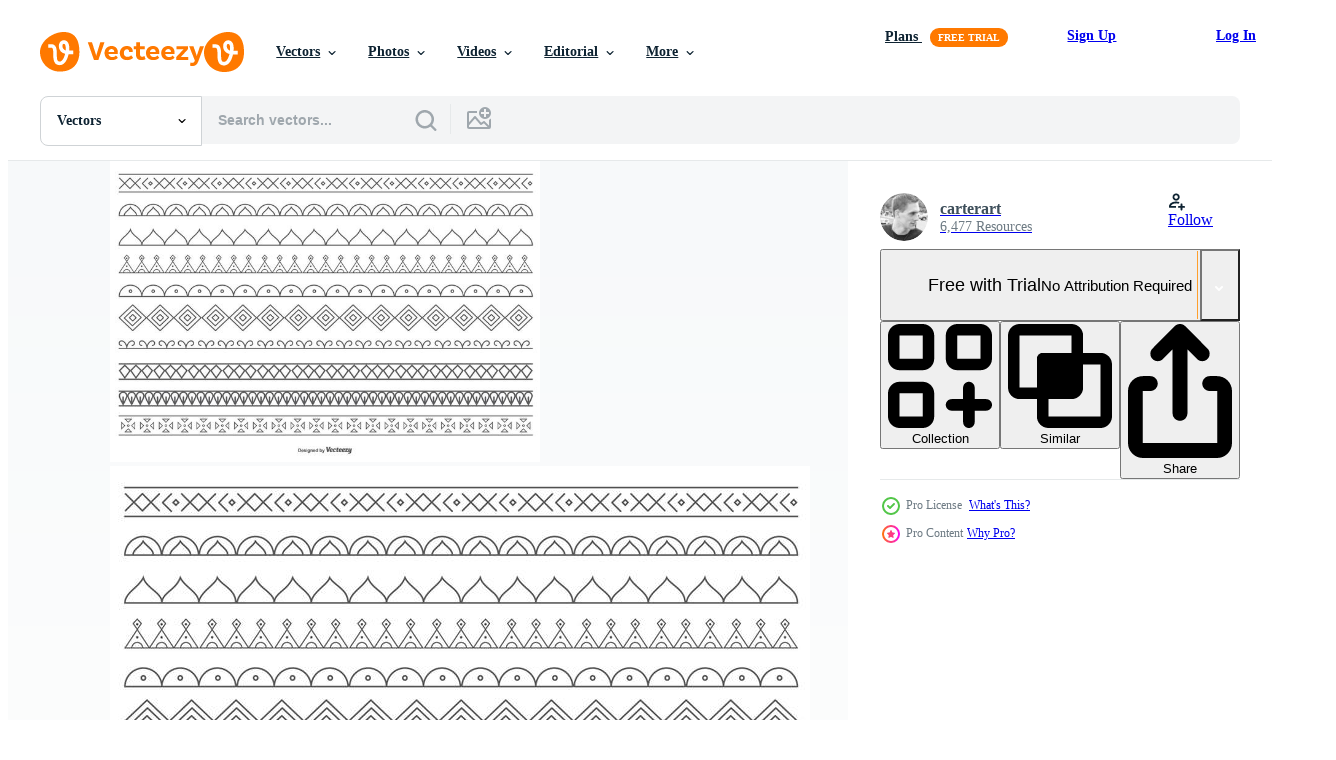

--- FILE ---
content_type: text/html; charset=utf-8
request_url: https://www.vecteezy.com/resources/132144/show_related_tags_async_content
body_size: 1502
content:
<turbo-frame id="show-related-tags">
  <h2 class="ez-resource-related__header">Related Keywords</h2>

    <div class="splide ez-carousel tags-carousel is-ready" style="--carousel_height: 48px; --additional_height: 0px;" data-controller="carousel search-tag" data-bullets="false" data-loop="false" data-arrows="true">
    <div class="splide__track ez-carousel__track" data-carousel-target="track">
      <ul class="splide__list ez-carousel__inner-wrap" data-carousel-target="innerWrap">
        <li class="search-tag splide__slide ez-carousel__slide" data-carousel-target="slide"><a class="search-tag__tag-link ez-btn ez-btn--light" title="border" data-action="search-tag#sendClickEvent search-tag#performSearch" data-search-tag-verified="true" data-keyword-location="show" href="/free-vector/border">border</a></li><li class="search-tag splide__slide ez-carousel__slide" data-carousel-target="slide"><a class="search-tag__tag-link ez-btn ez-btn--light" title="vector" data-action="search-tag#sendClickEvent search-tag#performSearch" data-search-tag-verified="true" data-keyword-location="show" href="/free-vector/vector">vector</a></li><li class="search-tag splide__slide ez-carousel__slide" data-carousel-target="slide"><a class="search-tag__tag-link ez-btn ez-btn--light" title="decorative" data-action="search-tag#sendClickEvent search-tag#performSearch" data-search-tag-verified="true" data-keyword-location="show" href="/free-vector/decorative">decorative</a></li><li class="search-tag splide__slide ez-carousel__slide" data-carousel-target="slide"><a class="search-tag__tag-link ez-btn ez-btn--light" title="pattern" data-action="search-tag#sendClickEvent search-tag#performSearch" data-search-tag-verified="true" data-keyword-location="show" href="/free-vector/pattern">pattern</a></li><li class="search-tag splide__slide ez-carousel__slide" data-carousel-target="slide"><a class="search-tag__tag-link ez-btn ez-btn--light" title="ornamental" data-action="search-tag#sendClickEvent search-tag#performSearch" data-search-tag-verified="true" data-keyword-location="show" href="/free-vector/ornamental">ornamental</a></li><li class="search-tag splide__slide ez-carousel__slide" data-carousel-target="slide"><a class="search-tag__tag-link ez-btn ez-btn--light" title="design" data-action="search-tag#sendClickEvent search-tag#performSearch" data-search-tag-verified="true" data-keyword-location="show" href="/free-vector/design">design</a></li><li class="search-tag splide__slide ez-carousel__slide" data-carousel-target="slide"><a class="search-tag__tag-link ez-btn ez-btn--light" title="ornament" data-action="search-tag#sendClickEvent search-tag#performSearch" data-search-tag-verified="true" data-keyword-location="show" href="/free-vector/ornament">ornament</a></li><li class="search-tag splide__slide ez-carousel__slide" data-carousel-target="slide"><a class="search-tag__tag-link ez-btn ez-btn--light" title="victorian" data-action="search-tag#sendClickEvent search-tag#performSearch" data-search-tag-verified="true" data-keyword-location="show" href="/free-vector/victorian">victorian</a></li><li class="search-tag splide__slide ez-carousel__slide" data-carousel-target="slide"><a class="search-tag__tag-link ez-btn ez-btn--light" title="classical" data-action="search-tag#sendClickEvent search-tag#performSearch" data-search-tag-verified="true" data-keyword-location="show" href="/free-vector/classical">classical</a></li><li class="search-tag splide__slide ez-carousel__slide" data-carousel-target="slide"><a class="search-tag__tag-link ez-btn ez-btn--light" title="classic" data-action="search-tag#sendClickEvent search-tag#performSearch" data-search-tag-verified="true" data-keyword-location="show" href="/free-vector/classic">classic</a></li><li class="search-tag splide__slide ez-carousel__slide" data-carousel-target="slide"><a class="search-tag__tag-link ez-btn ez-btn--light" title="floral" data-action="search-tag#sendClickEvent search-tag#performSearch" data-search-tag-verified="true" data-keyword-location="show" href="/free-vector/floral">floral</a></li><li class="search-tag splide__slide ez-carousel__slide" data-carousel-target="slide"><a class="search-tag__tag-link ez-btn ez-btn--light" title="swirls" data-action="search-tag#sendClickEvent search-tag#performSearch" data-search-tag-verified="true" data-keyword-location="show" href="/free-vector/swirls">swirls</a></li><li class="search-tag splide__slide ez-carousel__slide" data-carousel-target="slide"><a class="search-tag__tag-link ez-btn ez-btn--light" title="flower" data-action="search-tag#sendClickEvent search-tag#performSearch" data-search-tag-verified="true" data-keyword-location="show" href="/free-vector/flower">flower</a></li><li class="search-tag splide__slide ez-carousel__slide" data-carousel-target="slide"><a class="search-tag__tag-link ez-btn ez-btn--light" title="design elements" data-action="search-tag#sendClickEvent search-tag#performSearch" data-search-tag-verified="true" data-keyword-location="show" href="/free-vector/design-elements">design elements</a></li><li class="search-tag splide__slide ez-carousel__slide" data-carousel-target="slide"><a class="search-tag__tag-link ez-btn ez-btn--light" title="art" data-action="search-tag#sendClickEvent search-tag#performSearch" data-search-tag-verified="true" data-keyword-location="show" href="/free-vector/art">art</a></li><li class="search-tag splide__slide ez-carousel__slide" data-carousel-target="slide"><a class="search-tag__tag-link ez-btn ez-btn--light" title="set" data-action="search-tag#sendClickEvent search-tag#performSearch" data-search-tag-verified="true" data-keyword-location="show" href="/free-vector/set">set</a></li><li class="search-tag splide__slide ez-carousel__slide" data-carousel-target="slide"><a class="search-tag__tag-link ez-btn ez-btn--light" title="book" data-action="search-tag#sendClickEvent search-tag#performSearch" data-search-tag-verified="true" data-keyword-location="show" href="/free-vector/book">book</a></li><li class="search-tag splide__slide ez-carousel__slide" data-carousel-target="slide"><a class="search-tag__tag-link ez-btn ez-btn--light" title="decoration" data-action="search-tag#sendClickEvent search-tag#performSearch" data-search-tag-verified="true" data-keyword-location="show" href="/free-vector/decoration">decoration</a></li><li class="search-tag splide__slide ez-carousel__slide" data-carousel-target="slide"><a class="search-tag__tag-link ez-btn ez-btn--light" title="page" data-action="search-tag#sendClickEvent search-tag#performSearch" data-search-tag-verified="true" data-keyword-location="show" href="/free-vector/page">page</a></li><li class="search-tag splide__slide ez-carousel__slide" data-carousel-target="slide"><a class="search-tag__tag-link ez-btn ez-btn--light" title="retro" data-action="search-tag#sendClickEvent search-tag#performSearch" data-search-tag-verified="true" data-keyword-location="show" href="/free-vector/retro">retro</a></li><li class="search-tag splide__slide ez-carousel__slide" data-carousel-target="slide"><a class="search-tag__tag-link ez-btn ez-btn--light" title="rectangular" data-action="search-tag#sendClickEvent search-tag#performSearch" data-search-tag-verified="true" data-keyword-location="show" href="/free-vector/rectangular">rectangular</a></li><li class="search-tag splide__slide ez-carousel__slide" data-carousel-target="slide"><a class="search-tag__tag-link ez-btn ez-btn--light" title="decor" data-action="search-tag#sendClickEvent search-tag#performSearch" data-search-tag-verified="true" data-keyword-location="show" href="/free-vector/decor">decor</a></li><li class="search-tag splide__slide ez-carousel__slide" data-carousel-target="slide"><a class="search-tag__tag-link ez-btn ez-btn--light" title="clipart" data-action="search-tag#sendClickEvent search-tag#performSearch" data-search-tag-verified="true" data-keyword-location="show" href="/free-vector/clipart">clipart</a></li><li class="search-tag splide__slide ez-carousel__slide" data-carousel-target="slide"><a class="search-tag__tag-link ez-btn ez-btn--light" title="illustration" data-action="search-tag#sendClickEvent search-tag#performSearch" data-search-tag-verified="true" data-keyword-location="show" href="/free-vector/illustration">illustration</a></li><li class="search-tag splide__slide ez-carousel__slide" data-carousel-target="slide"><a class="search-tag__tag-link ez-btn ez-btn--light" title="collection" data-action="search-tag#sendClickEvent search-tag#performSearch" data-search-tag-verified="true" data-keyword-location="show" href="/free-vector/collection">collection</a></li><li class="search-tag splide__slide ez-carousel__slide" data-carousel-target="slide"><a class="search-tag__tag-link ez-btn ez-btn--light" title="vintage" data-action="search-tag#sendClickEvent search-tag#performSearch" data-search-tag-verified="true" data-keyword-location="show" href="/free-vector/vintage">vintage</a></li><li class="search-tag splide__slide ez-carousel__slide" data-carousel-target="slide"><a class="search-tag__tag-link ez-btn ez-btn--light" title="style" data-action="search-tag#sendClickEvent search-tag#performSearch" data-search-tag-verified="true" data-keyword-location="show" href="/free-vector/style">style</a></li><li class="search-tag splide__slide ez-carousel__slide" data-carousel-target="slide"><a class="search-tag__tag-link ez-btn ez-btn--light" title="parts" data-action="search-tag#sendClickEvent search-tag#performSearch" data-search-tag-verified="true" data-keyword-location="show" href="/free-vector/parts">parts</a></li><li class="search-tag splide__slide ez-carousel__slide" data-carousel-target="slide"><a class="search-tag__tag-link ez-btn ez-btn--light" title="ornate" data-action="search-tag#sendClickEvent search-tag#performSearch" data-search-tag-verified="true" data-keyword-location="show" href="/free-vector/ornate">ornate</a></li><li class="search-tag splide__slide ez-carousel__slide" data-carousel-target="slide"><a class="search-tag__tag-link ez-btn ez-btn--light" title="image" data-action="search-tag#sendClickEvent search-tag#performSearch" data-search-tag-verified="true" data-keyword-location="show" href="/free-vector/image">image</a></li>
</ul></div>
    

    <div class="splide__arrows splide__arrows--ltr ez-carousel__arrows"><button class="splide__arrow splide__arrow--prev ez-carousel__arrow ez-carousel__arrow--prev" disabled="disabled" data-carousel-target="arrowPrev" data-test-id="carousel-arrow-prev" data-direction="prev" aria_label="Previous"><span class="ez-carousel__arrow-wrap"><svg xmlns="http://www.w3.org/2000/svg" viewBox="0 0 5 8" role="img" aria-labelledby="anaveklq0gjpvapmu23h48t56nivl6l" class="arrow-prev"><desc id="anaveklq0gjpvapmu23h48t56nivl6l">Previous</desc><path fill-rule="evenodd" d="M4.707 7.707a1 1 0 0 0 0-1.414L2.414 4l2.293-2.293A1 1 0 0 0 3.293.293l-3 3a1 1 0 0 0 0 1.414l3 3a1 1 0 0 0 1.414 0Z" clip-rule="evenodd"></path></svg>
</span><span class="ez-carousel__gradient"></span></button><button class="splide__arrow splide__arrow--next ez-carousel__arrow ez-carousel__arrow--next" disabled="disabled" data-carousel-target="arrowNext" data-test-id="carousel-arrow-next" data-direction="next" aria_label="Next"><span class="ez-carousel__arrow-wrap"><svg xmlns="http://www.w3.org/2000/svg" viewBox="0 0 5 8" role="img" aria-labelledby="agwdlp4cv6i7rh3072vc99nxyshr3q6s" class="arrow-next"><desc id="agwdlp4cv6i7rh3072vc99nxyshr3q6s">Next</desc><path fill-rule="evenodd" d="M.293 7.707a1 1 0 0 1 0-1.414L2.586 4 .293 1.707A1 1 0 0 1 1.707.293l3 3a1 1 0 0 1 0 1.414l-3 3a1 1 0 0 1-1.414 0Z" clip-rule="evenodd"></path></svg>
</span><span class="ez-carousel__gradient"></span></button></div>
</div></turbo-frame>


--- FILE ---
content_type: text/html; charset=utf-8
request_url: https://www.vecteezy.com/resources/132144/show_related_grids_async_content
body_size: 18563
content:
<turbo-frame id="show-related-resources">
    <div data-conversions-category="Users Also Viewed">
      <h2 class="ez-resource-related__header">
        Users Also Viewed
      </h2>

      <ul class="ez-resource-grid ez-resource-grid--main-grid  is-hidden" id="false" data-controller="grid contributor-info" data-grid-track-truncation-value="false" data-max-rows="50" data-row-height="240" data-instant-grid="false" data-truncate-results="false" data-testid="also-viewed-resources" data-labels="editable free" style="--editable: &#39;Editable&#39;;--free: &#39;Free&#39;;">

  <li class="ez-resource-grid__item ez-resource-thumb" data-controller="grid-item-decorator" data-position="{{position}}" data-item-id="158306" data-pro="false" data-grid-target="gridItem" data-w="286" data-h="200" data-grid-item-decorator-free-label-value="Free" data-action="mouseenter-&gt;grid-item-decorator#hoverThumb:once" data-grid-item-decorator-item-pro-param="Free" data-grid-item-decorator-resource-id-param="158306" data-grid-item-decorator-content-type-param="Content-vector" data-grid-item-decorator-image-src-param="https://static.vecteezy.com/system/resources/previews/000/158/306/non_2x/decorative-vector-border-collection.jpg" data-grid-item-decorator-pinterest-url-param="https://www.vecteezy.com/vector-art/158306-decorative-vector-border-collection" data-grid-item-decorator-seo-page-description-param="Decorative Vector Border Collection" data-grid-item-decorator-user-id-param="362938" data-grid-item-decorator-user-display-name-param="carterart" data-grid-item-decorator-avatar-src-param="https://static.vecteezy.com/system/user/avatar/362938/medium_19.jpg" data-grid-item-decorator-uploads-path-param="/members/carterart/uploads">

  <script type="application/ld+json" id="media_schema">
  {"@context":"https://schema.org","@type":"ImageObject","name":"Decorative Vector Border Collection","uploadDate":"2017-08-22T19:27:41-05:00","thumbnailUrl":"https://static.vecteezy.com/system/resources/thumbnails/000/158/306/small_2x/decorative-vector-border-collection.jpg","contentUrl":"https://static.vecteezy.com/system/resources/previews/000/158/306/non_2x/decorative-vector-border-collection.jpg","sourceOrganization":"Vecteezy","license":"https://support.vecteezy.com/en_us/new-vecteezy-licensing-ByHivesvt","acquireLicensePage":"https://www.vecteezy.com/vector-art/158306-decorative-vector-border-collection","creator":{"@type":"Person","name":"carterart"},"copyrightNotice":"carterart","creditText":"Vecteezy"}
</script>


<a href="/vector-art/158306-decorative-vector-border-collection" class="ez-resource-thumb__link" title="Decorative Vector Border Collection" style="--height: 200; --width: 286; " data-action="click-&gt;grid#trackResourceClick mouseenter-&gt;grid#trackResourceHover" data-content-type="vector" data-controller="ez-hover-intent" data-previews-srcs="[&quot;https://static.vecteezy.com/system/resources/previews/000/158/306/non_2x/decorative-vector-border-collection.jpg&quot;,&quot;https://static.vecteezy.com/system/resources/previews/000/158/306/large_2x/decorative-vector-border-collection.jpg&quot;]" data-pro="false" data-resource-id="158306" data-grid-item-decorator-target="link">
    <img src="https://static.vecteezy.com/system/resources/thumbnails/000/158/306/small/decorative-vector-border-collection.jpg" srcset="https://static.vecteezy.com/system/resources/thumbnails/000/158/306/small_2x/decorative-vector-border-collection.jpg 2x, https://static.vecteezy.com/system/resources/thumbnails/000/158/306/small/decorative-vector-border-collection.jpg 1x" class="ez-resource-thumb__img" loading="lazy" decoding="async" width="286" height="200" alt="Decorative Vector Border Collection">

</a>

  <div class="ez-resource-thumb__label-wrap"></div>
  

  <div class="ez-resource-thumb__hover-state"></div>
</li><li class="ez-resource-grid__item ez-resource-thumb ez-resource-thumb--pro" data-controller="grid-item-decorator" data-position="{{position}}" data-item-id="138383" data-pro="true" data-grid-target="gridItem" data-w="286" data-h="200" data-grid-item-decorator-free-label-value="Free" data-action="mouseenter-&gt;grid-item-decorator#hoverThumb:once" data-grid-item-decorator-item-pro-param="Pro" data-grid-item-decorator-resource-id-param="138383" data-grid-item-decorator-content-type-param="Content-vector" data-grid-item-decorator-image-src-param="https://static.vecteezy.com/system/resources/previews/000/138/383/non_2x/decorative-vector-border-collection.jpg" data-grid-item-decorator-pinterest-url-param="https://www.vecteezy.com/vector-art/138383-decorative-vector-border-collection" data-grid-item-decorator-seo-page-description-param="Decorative Vector Border Collection" data-grid-item-decorator-user-id-param="362938" data-grid-item-decorator-user-display-name-param="carterart" data-grid-item-decorator-avatar-src-param="https://static.vecteezy.com/system/user/avatar/362938/medium_19.jpg" data-grid-item-decorator-uploads-path-param="/members/carterart/uploads">

  <script type="application/ld+json" id="media_schema">
  {"@context":"https://schema.org","@type":"ImageObject","name":"Decorative Vector Border Collection","uploadDate":"2017-02-14T15:51:16-06:00","thumbnailUrl":"https://static.vecteezy.com/system/resources/thumbnails/000/138/383/small_2x/decorative-vector-border-collection.jpg","contentUrl":"https://static.vecteezy.com/system/resources/previews/000/138/383/non_2x/decorative-vector-border-collection.jpg","sourceOrganization":"Vecteezy","license":"https://support.vecteezy.com/en_us/new-vecteezy-licensing-ByHivesvt","acquireLicensePage":"https://www.vecteezy.com/vector-art/138383-decorative-vector-border-collection","creator":{"@type":"Person","name":"carterart"},"copyrightNotice":"carterart","creditText":"Vecteezy"}
</script>


<a href="/vector-art/138383-decorative-vector-border-collection" class="ez-resource-thumb__link" title="Decorative Vector Border Collection" style="--height: 200; --width: 286; " data-action="click-&gt;grid#trackResourceClick mouseenter-&gt;grid#trackResourceHover" data-content-type="vector" data-controller="ez-hover-intent" data-previews-srcs="[&quot;https://static.vecteezy.com/system/resources/previews/000/138/383/non_2x/decorative-vector-border-collection.jpg&quot;,&quot;https://static.vecteezy.com/system/resources/previews/000/138/383/large_2x/decorative-vector-border-collection.jpg&quot;]" data-pro="true" data-resource-id="138383" data-grid-item-decorator-target="link">
    <img src="https://static.vecteezy.com/system/resources/thumbnails/000/138/383/small/decorative-vector-border-collection.jpg" srcset="https://static.vecteezy.com/system/resources/thumbnails/000/138/383/small_2x/decorative-vector-border-collection.jpg 2x, https://static.vecteezy.com/system/resources/thumbnails/000/138/383/small/decorative-vector-border-collection.jpg 1x" class="ez-resource-thumb__img" loading="lazy" decoding="async" width="286" height="200" alt="Decorative Vector Border Collection">

</a>

  <div class="ez-resource-thumb__label-wrap"></div>
  

  <div class="ez-resource-thumb__hover-state"></div>
</li><li class="ez-resource-grid__item ez-resource-thumb" data-controller="grid-item-decorator" data-position="{{position}}" data-item-id="157318" data-pro="false" data-grid-target="gridItem" data-w="286" data-h="200" data-grid-item-decorator-free-label-value="Free" data-action="mouseenter-&gt;grid-item-decorator#hoverThumb:once" data-grid-item-decorator-item-pro-param="Free" data-grid-item-decorator-resource-id-param="157318" data-grid-item-decorator-content-type-param="Content-vector" data-grid-item-decorator-image-src-param="https://static.vecteezy.com/system/resources/previews/000/157/318/non_2x/decorative-vector-borders-collection.jpg" data-grid-item-decorator-pinterest-url-param="https://www.vecteezy.com/vector-art/157318-decorative-vector-borders-collection" data-grid-item-decorator-seo-page-description-param="Decorative Vector Borders Collection" data-grid-item-decorator-user-id-param="362938" data-grid-item-decorator-user-display-name-param="carterart" data-grid-item-decorator-avatar-src-param="https://static.vecteezy.com/system/user/avatar/362938/medium_19.jpg" data-grid-item-decorator-uploads-path-param="/members/carterart/uploads">

  <script type="application/ld+json" id="media_schema">
  {"@context":"https://schema.org","@type":"ImageObject","name":"Decorative Vector Borders Collection","uploadDate":"2017-08-15T21:36:25-05:00","thumbnailUrl":"https://static.vecteezy.com/system/resources/thumbnails/000/157/318/small_2x/decorative-vector-borders-collection.jpg","contentUrl":"https://static.vecteezy.com/system/resources/previews/000/157/318/non_2x/decorative-vector-borders-collection.jpg","sourceOrganization":"Vecteezy","license":"https://support.vecteezy.com/en_us/new-vecteezy-licensing-ByHivesvt","acquireLicensePage":"https://www.vecteezy.com/vector-art/157318-decorative-vector-borders-collection","creator":{"@type":"Person","name":"carterart"},"copyrightNotice":"carterart","creditText":"Vecteezy"}
</script>


<a href="/vector-art/157318-decorative-vector-borders-collection" class="ez-resource-thumb__link" title="Decorative Vector Borders Collection" style="--height: 200; --width: 286; " data-action="click-&gt;grid#trackResourceClick mouseenter-&gt;grid#trackResourceHover" data-content-type="vector" data-controller="ez-hover-intent" data-previews-srcs="[&quot;https://static.vecteezy.com/system/resources/previews/000/157/318/non_2x/decorative-vector-borders-collection.jpg&quot;,&quot;https://static.vecteezy.com/system/resources/previews/000/157/318/large_2x/decorative-vector-borders-collection.jpg&quot;]" data-pro="false" data-resource-id="157318" data-grid-item-decorator-target="link">
    <img src="https://static.vecteezy.com/system/resources/thumbnails/000/157/318/small/decorative-vector-borders-collection.jpg" srcset="https://static.vecteezy.com/system/resources/thumbnails/000/157/318/small_2x/decorative-vector-borders-collection.jpg 2x, https://static.vecteezy.com/system/resources/thumbnails/000/157/318/small/decorative-vector-borders-collection.jpg 1x" class="ez-resource-thumb__img" loading="lazy" decoding="async" width="286" height="200" alt="Decorative Vector Borders Collection">

</a>

  <div class="ez-resource-thumb__label-wrap"></div>
  

  <div class="ez-resource-thumb__hover-state"></div>
</li><li class="ez-resource-grid__item ez-resource-thumb ez-resource-thumb--pro" data-controller="grid-item-decorator" data-position="{{position}}" data-item-id="129679" data-pro="true" data-grid-target="gridItem" data-w="286" data-h="200" data-grid-item-decorator-free-label-value="Free" data-action="mouseenter-&gt;grid-item-decorator#hoverThumb:once" data-grid-item-decorator-item-pro-param="Pro" data-grid-item-decorator-resource-id-param="129679" data-grid-item-decorator-content-type-param="Content-vector" data-grid-item-decorator-image-src-param="https://static.vecteezy.com/system/resources/previews/000/129/679/non_2x/cute-hand-drawn-heart-leaf-border-set-vector.jpg" data-grid-item-decorator-pinterest-url-param="https://www.vecteezy.com/vector-art/129679-cute-hand-drawn-heart-leaf-border-set" data-grid-item-decorator-seo-page-description-param="Cute Hand Drawn Heart Leaf Border Set" data-grid-item-decorator-user-id-param="362938" data-grid-item-decorator-user-display-name-param="carterart" data-grid-item-decorator-avatar-src-param="https://static.vecteezy.com/system/user/avatar/362938/medium_19.jpg" data-grid-item-decorator-uploads-path-param="/members/carterart/uploads">

  <script type="application/ld+json" id="media_schema">
  {"@context":"https://schema.org","@type":"ImageObject","name":"Cute Hand Drawn Heart Leaf Border Set","uploadDate":"2016-11-29T17:28:33-06:00","thumbnailUrl":"https://static.vecteezy.com/system/resources/thumbnails/000/129/679/small_2x/cute-hand-drawn-heart-leaf-border-set.jpg","contentUrl":"https://static.vecteezy.com/system/resources/previews/000/129/679/non_2x/cute-hand-drawn-heart-leaf-border-set-vector.jpg","sourceOrganization":"Vecteezy","license":"https://support.vecteezy.com/en_us/new-vecteezy-licensing-ByHivesvt","acquireLicensePage":"https://www.vecteezy.com/vector-art/129679-cute-hand-drawn-heart-leaf-border-set","creator":{"@type":"Person","name":"carterart"},"copyrightNotice":"carterart","creditText":"Vecteezy"}
</script>


<a href="/vector-art/129679-cute-hand-drawn-heart-leaf-border-set" class="ez-resource-thumb__link" title="Cute Hand Drawn Heart Leaf Border Set" style="--height: 200; --width: 286; " data-action="click-&gt;grid#trackResourceClick mouseenter-&gt;grid#trackResourceHover" data-content-type="vector" data-controller="ez-hover-intent" data-previews-srcs="[&quot;https://static.vecteezy.com/system/resources/previews/000/129/679/non_2x/cute-hand-drawn-heart-leaf-border-set-vector.jpg&quot;,&quot;https://static.vecteezy.com/system/resources/previews/000/129/679/large_2x/cute-hand-drawn-heart-leaf-border-set-vector.jpg&quot;]" data-pro="true" data-resource-id="129679" data-grid-item-decorator-target="link">
    <img src="https://static.vecteezy.com/system/resources/thumbnails/000/129/679/small/cute-hand-drawn-heart-leaf-border-set.jpg" srcset="https://static.vecteezy.com/system/resources/thumbnails/000/129/679/small_2x/cute-hand-drawn-heart-leaf-border-set.jpg 2x, https://static.vecteezy.com/system/resources/thumbnails/000/129/679/small/cute-hand-drawn-heart-leaf-border-set.jpg 1x" class="ez-resource-thumb__img" loading="lazy" decoding="async" width="286" height="200" alt="Cute Hand Drawn Heart Leaf Border Set vector">

</a>

  <div class="ez-resource-thumb__label-wrap"></div>
  

  <div class="ez-resource-thumb__hover-state"></div>
</li><li class="ez-resource-grid__item ez-resource-thumb ez-resource-thumb--pro" data-controller="grid-item-decorator" data-position="{{position}}" data-item-id="134015" data-pro="true" data-grid-target="gridItem" data-w="286" data-h="200" data-grid-item-decorator-free-label-value="Free" data-action="mouseenter-&gt;grid-item-decorator#hoverThumb:once" data-grid-item-decorator-item-pro-param="Pro" data-grid-item-decorator-resource-id-param="134015" data-grid-item-decorator-content-type-param="Content-vector" data-grid-item-decorator-image-src-param="https://static.vecteezy.com/system/resources/previews/000/134/015/non_2x/free-versace-greek-key-brushes-vector.jpg" data-grid-item-decorator-pinterest-url-param="https://www.vecteezy.com/vector-art/134015-decorative-gold-borders-set" data-grid-item-decorator-seo-page-description-param="Decorative Gold Borders Set" data-grid-item-decorator-user-id-param="362924" data-grid-item-decorator-user-display-name-param="Pien Duijverman" data-grid-item-decorator-avatar-src-param="https://static.vecteezy.com/system/user/avatar/362924/medium_5.jpg" data-grid-item-decorator-uploads-path-param="/members/nightwolfdezines/uploads">

  <script type="application/ld+json" id="media_schema">
  {"@context":"https://schema.org","@type":"ImageObject","name":"Decorative Gold Borders Set","uploadDate":"2017-01-02T18:27:49-06:00","thumbnailUrl":"https://static.vecteezy.com/system/resources/thumbnails/000/134/015/small_2x/free-versace-greek-key-brushes-vector.jpg","contentUrl":"https://static.vecteezy.com/system/resources/previews/000/134/015/non_2x/free-versace-greek-key-brushes-vector.jpg","sourceOrganization":"Vecteezy","license":"https://support.vecteezy.com/en_us/new-vecteezy-licensing-ByHivesvt","acquireLicensePage":"https://www.vecteezy.com/vector-art/134015-decorative-gold-borders-set","creator":{"@type":"Person","name":"Pien Duijverman"},"copyrightNotice":"Pien Duijverman","creditText":"Vecteezy"}
</script>


<a href="/vector-art/134015-decorative-gold-borders-set" class="ez-resource-thumb__link" title="Decorative Gold Borders Set" style="--height: 200; --width: 286; " data-action="click-&gt;grid#trackResourceClick mouseenter-&gt;grid#trackResourceHover" data-content-type="vector" data-controller="ez-hover-intent" data-previews-srcs="[&quot;https://static.vecteezy.com/system/resources/previews/000/134/015/non_2x/free-versace-greek-key-brushes-vector.jpg&quot;,&quot;https://static.vecteezy.com/system/resources/previews/000/134/015/large_2x/free-versace-greek-key-brushes-vector.jpg&quot;]" data-pro="true" data-resource-id="134015" data-grid-item-decorator-target="link">
    <img src="https://static.vecteezy.com/system/resources/thumbnails/000/134/015/small/free-versace-greek-key-brushes-vector.jpg" srcset="https://static.vecteezy.com/system/resources/thumbnails/000/134/015/small_2x/free-versace-greek-key-brushes-vector.jpg 2x, https://static.vecteezy.com/system/resources/thumbnails/000/134/015/small/free-versace-greek-key-brushes-vector.jpg 1x" class="ez-resource-thumb__img" loading="lazy" decoding="async" width="286" height="200" alt="Decorative Gold Borders Set vector">

</a>

  <div class="ez-resource-thumb__label-wrap"></div>
  

  <div class="ez-resource-thumb__hover-state"></div>
</li><li class="ez-resource-grid__item ez-resource-thumb ez-resource-thumb--pro" data-controller="grid-item-decorator" data-position="{{position}}" data-item-id="138384" data-pro="true" data-grid-target="gridItem" data-w="286" data-h="200" data-grid-item-decorator-free-label-value="Free" data-action="mouseenter-&gt;grid-item-decorator#hoverThumb:once" data-grid-item-decorator-item-pro-param="Pro" data-grid-item-decorator-resource-id-param="138384" data-grid-item-decorator-content-type-param="Content-vector" data-grid-item-decorator-image-src-param="https://static.vecteezy.com/system/resources/previews/000/138/384/non_2x/decorative-sketchy-vector-border-collection.jpg" data-grid-item-decorator-pinterest-url-param="https://www.vecteezy.com/vector-art/138384-decorative-sketchy-vector-border-collection" data-grid-item-decorator-seo-page-description-param="Decorative Sketchy Vector Border Collection" data-grid-item-decorator-user-id-param="362938" data-grid-item-decorator-user-display-name-param="carterart" data-grid-item-decorator-avatar-src-param="https://static.vecteezy.com/system/user/avatar/362938/medium_19.jpg" data-grid-item-decorator-uploads-path-param="/members/carterart/uploads">

  <script type="application/ld+json" id="media_schema">
  {"@context":"https://schema.org","@type":"ImageObject","name":"Decorative Sketchy Vector Border Collection","uploadDate":"2017-02-14T15:51:27-06:00","thumbnailUrl":"https://static.vecteezy.com/system/resources/thumbnails/000/138/384/small_2x/decorative-sketchy-vector-border-collection.jpg","contentUrl":"https://static.vecteezy.com/system/resources/previews/000/138/384/non_2x/decorative-sketchy-vector-border-collection.jpg","sourceOrganization":"Vecteezy","license":"https://support.vecteezy.com/en_us/new-vecteezy-licensing-ByHivesvt","acquireLicensePage":"https://www.vecteezy.com/vector-art/138384-decorative-sketchy-vector-border-collection","creator":{"@type":"Person","name":"carterart"},"copyrightNotice":"carterart","creditText":"Vecteezy"}
</script>


<a href="/vector-art/138384-decorative-sketchy-vector-border-collection" class="ez-resource-thumb__link" title="Decorative Sketchy Vector Border Collection" style="--height: 200; --width: 286; " data-action="click-&gt;grid#trackResourceClick mouseenter-&gt;grid#trackResourceHover" data-content-type="vector" data-controller="ez-hover-intent" data-previews-srcs="[&quot;https://static.vecteezy.com/system/resources/previews/000/138/384/non_2x/decorative-sketchy-vector-border-collection.jpg&quot;,&quot;https://static.vecteezy.com/system/resources/previews/000/138/384/large_2x/decorative-sketchy-vector-border-collection.jpg&quot;]" data-pro="true" data-resource-id="138384" data-grid-item-decorator-target="link">
    <img src="https://static.vecteezy.com/system/resources/thumbnails/000/138/384/small/decorative-sketchy-vector-border-collection.jpg" srcset="https://static.vecteezy.com/system/resources/thumbnails/000/138/384/small_2x/decorative-sketchy-vector-border-collection.jpg 2x, https://static.vecteezy.com/system/resources/thumbnails/000/138/384/small/decorative-sketchy-vector-border-collection.jpg 1x" class="ez-resource-thumb__img" loading="lazy" decoding="async" width="286" height="200" alt="Decorative Sketchy Vector Border Collection">

</a>

  <div class="ez-resource-thumb__label-wrap"></div>
  

  <div class="ez-resource-thumb__hover-state"></div>
</li><li class="ez-resource-grid__item ez-resource-thumb" data-controller="grid-item-decorator" data-position="{{position}}" data-item-id="954079" data-pro="false" data-grid-target="gridItem" data-w="283" data-h="200" data-grid-item-decorator-free-label-value="Free" data-action="mouseenter-&gt;grid-item-decorator#hoverThumb:once" data-grid-item-decorator-item-pro-param="Free" data-grid-item-decorator-resource-id-param="954079" data-grid-item-decorator-content-type-param="Content-vector" data-grid-item-decorator-image-src-param="https://static.vecteezy.com/system/resources/previews/000/954/079/non_2x/brown-vintage-frame-border-and-corner-set-vector.jpg" data-grid-item-decorator-pinterest-url-param="https://www.vecteezy.com/vector-art/954079-brown-vintage-frame-border-and-corner-set" data-grid-item-decorator-seo-page-description-param="Brown Vintage Frame, Border and Corner Set" data-grid-item-decorator-user-id-param="951288" data-grid-item-decorator-user-display-name-param="Takeshi Ishikawa" data-grid-item-decorator-avatar-src-param="https://static.vecteezy.com/system/user/avatar/951288/medium_profile.jpg" data-grid-item-decorator-uploads-path-param="/members/callmetak/uploads">

  <script type="application/ld+json" id="media_schema">
  {"@context":"https://schema.org","@type":"ImageObject","name":"Brown Vintage Frame, Border and Corner Set","uploadDate":"2020-04-08T14:17:56-05:00","thumbnailUrl":"https://static.vecteezy.com/system/resources/thumbnails/000/954/079/small_2x/brown-vintage-frame-border-and-corner-set.jpg","contentUrl":"https://static.vecteezy.com/system/resources/previews/000/954/079/non_2x/brown-vintage-frame-border-and-corner-set-vector.jpg","sourceOrganization":"Vecteezy","license":"https://support.vecteezy.com/en_us/new-vecteezy-licensing-ByHivesvt","acquireLicensePage":"https://www.vecteezy.com/vector-art/954079-brown-vintage-frame-border-and-corner-set","creator":{"@type":"Person","name":"Takeshi Ishikawa"},"copyrightNotice":"Takeshi Ishikawa","creditText":"Vecteezy"}
</script>


<a href="/vector-art/954079-brown-vintage-frame-border-and-corner-set" class="ez-resource-thumb__link" title="Brown Vintage Frame, Border and Corner Set" style="--height: 200; --width: 283; " data-action="click-&gt;grid#trackResourceClick mouseenter-&gt;grid#trackResourceHover" data-content-type="vector" data-controller="ez-hover-intent" data-previews-srcs="[&quot;https://static.vecteezy.com/system/resources/previews/000/954/079/non_2x/brown-vintage-frame-border-and-corner-set-vector.jpg&quot;,&quot;https://static.vecteezy.com/system/resources/previews/000/954/079/large_2x/brown-vintage-frame-border-and-corner-set-vector.jpg&quot;]" data-pro="false" data-resource-id="954079" data-grid-item-decorator-target="link">
    <img src="https://static.vecteezy.com/system/resources/thumbnails/000/954/079/small/brown-vintage-frame-border-and-corner-set.jpg" srcset="https://static.vecteezy.com/system/resources/thumbnails/000/954/079/small_2x/brown-vintage-frame-border-and-corner-set.jpg 2x, https://static.vecteezy.com/system/resources/thumbnails/000/954/079/small/brown-vintage-frame-border-and-corner-set.jpg 1x" class="ez-resource-thumb__img" loading="lazy" decoding="async" width="283" height="200" alt="Brown Vintage Frame, Border and Corner Set vector">

</a>

  <div class="ez-resource-thumb__label-wrap"></div>
  

  <div class="ez-resource-thumb__hover-state"></div>
</li><li class="ez-resource-grid__item ez-resource-thumb" data-controller="grid-item-decorator" data-position="{{position}}" data-item-id="954084" data-pro="false" data-grid-target="gridItem" data-w="283" data-h="200" data-grid-item-decorator-free-label-value="Free" data-action="mouseenter-&gt;grid-item-decorator#hoverThumb:once" data-grid-item-decorator-item-pro-param="Free" data-grid-item-decorator-resource-id-param="954084" data-grid-item-decorator-content-type-param="Content-vector" data-grid-item-decorator-image-src-param="https://static.vecteezy.com/system/resources/previews/000/954/084/non_2x/brown-seamless-double-vintage-border-set-vector.jpg" data-grid-item-decorator-pinterest-url-param="https://www.vecteezy.com/vector-art/954084-brown-seamless-double-vintage-border-set" data-grid-item-decorator-seo-page-description-param="Brown Seamless Double Vintage Border Set" data-grid-item-decorator-user-id-param="951288" data-grid-item-decorator-user-display-name-param="Takeshi Ishikawa" data-grid-item-decorator-avatar-src-param="https://static.vecteezy.com/system/user/avatar/951288/medium_profile.jpg" data-grid-item-decorator-uploads-path-param="/members/callmetak/uploads">

  <script type="application/ld+json" id="media_schema">
  {"@context":"https://schema.org","@type":"ImageObject","name":"Brown Seamless Double Vintage Border Set","uploadDate":"2020-04-08T14:18:15-05:00","thumbnailUrl":"https://static.vecteezy.com/system/resources/thumbnails/000/954/084/small_2x/brown-seamless-double-vintage-border-set.jpg","contentUrl":"https://static.vecteezy.com/system/resources/previews/000/954/084/non_2x/brown-seamless-double-vintage-border-set-vector.jpg","sourceOrganization":"Vecteezy","license":"https://support.vecteezy.com/en_us/new-vecteezy-licensing-ByHivesvt","acquireLicensePage":"https://www.vecteezy.com/vector-art/954084-brown-seamless-double-vintage-border-set","creator":{"@type":"Person","name":"Takeshi Ishikawa"},"copyrightNotice":"Takeshi Ishikawa","creditText":"Vecteezy"}
</script>


<a href="/vector-art/954084-brown-seamless-double-vintage-border-set" class="ez-resource-thumb__link" title="Brown Seamless Double Vintage Border Set" style="--height: 200; --width: 283; " data-action="click-&gt;grid#trackResourceClick mouseenter-&gt;grid#trackResourceHover" data-content-type="vector" data-controller="ez-hover-intent" data-previews-srcs="[&quot;https://static.vecteezy.com/system/resources/previews/000/954/084/non_2x/brown-seamless-double-vintage-border-set-vector.jpg&quot;,&quot;https://static.vecteezy.com/system/resources/previews/000/954/084/large_2x/brown-seamless-double-vintage-border-set-vector.jpg&quot;]" data-pro="false" data-resource-id="954084" data-grid-item-decorator-target="link">
    <img src="https://static.vecteezy.com/system/resources/thumbnails/000/954/084/small/brown-seamless-double-vintage-border-set.jpg" srcset="https://static.vecteezy.com/system/resources/thumbnails/000/954/084/small_2x/brown-seamless-double-vintage-border-set.jpg 2x, https://static.vecteezy.com/system/resources/thumbnails/000/954/084/small/brown-seamless-double-vintage-border-set.jpg 1x" class="ez-resource-thumb__img" loading="lazy" decoding="async" width="283" height="200" alt="Brown Seamless Double Vintage Border Set vector">

</a>

  <div class="ez-resource-thumb__label-wrap"></div>
  

  <div class="ez-resource-thumb__hover-state"></div>
</li><li class="ez-resource-grid__item ez-resource-thumb ez-resource-thumb--pro" data-controller="grid-item-decorator" data-position="{{position}}" data-item-id="129678" data-pro="true" data-grid-target="gridItem" data-w="286" data-h="200" data-grid-item-decorator-free-label-value="Free" data-action="mouseenter-&gt;grid-item-decorator#hoverThumb:once" data-grid-item-decorator-item-pro-param="Pro" data-grid-item-decorator-resource-id-param="129678" data-grid-item-decorator-content-type-param="Content-vector" data-grid-item-decorator-image-src-param="https://static.vecteezy.com/system/resources/previews/000/129/678/non_2x/vector-hand-drawn-ink-border-set.jpg" data-grid-item-decorator-pinterest-url-param="https://www.vecteezy.com/vector-art/129678-hand-drawn-ink-border-set" data-grid-item-decorator-seo-page-description-param="Hand Drawn Ink Border Set" data-grid-item-decorator-user-id-param="362938" data-grid-item-decorator-user-display-name-param="carterart" data-grid-item-decorator-avatar-src-param="https://static.vecteezy.com/system/user/avatar/362938/medium_19.jpg" data-grid-item-decorator-uploads-path-param="/members/carterart/uploads">

  <script type="application/ld+json" id="media_schema">
  {"@context":"https://schema.org","@type":"ImageObject","name":"Hand Drawn Ink Border Set","uploadDate":"2016-11-29T17:28:10-06:00","thumbnailUrl":"https://static.vecteezy.com/system/resources/thumbnails/000/129/678/small_2x/hand-drawn-ink-border-set.jpg","contentUrl":"https://static.vecteezy.com/system/resources/previews/000/129/678/non_2x/vector-hand-drawn-ink-border-set.jpg","sourceOrganization":"Vecteezy","license":"https://support.vecteezy.com/en_us/new-vecteezy-licensing-ByHivesvt","acquireLicensePage":"https://www.vecteezy.com/vector-art/129678-hand-drawn-ink-border-set","creator":{"@type":"Person","name":"carterart"},"copyrightNotice":"carterart","creditText":"Vecteezy"}
</script>


<a href="/vector-art/129678-hand-drawn-ink-border-set" class="ez-resource-thumb__link" title="Hand Drawn Ink Border Set" style="--height: 200; --width: 286; " data-action="click-&gt;grid#trackResourceClick mouseenter-&gt;grid#trackResourceHover" data-content-type="vector" data-controller="ez-hover-intent" data-previews-srcs="[&quot;https://static.vecteezy.com/system/resources/previews/000/129/678/non_2x/vector-hand-drawn-ink-border-set.jpg&quot;,&quot;https://static.vecteezy.com/system/resources/previews/000/129/678/large_2x/vector-hand-drawn-ink-border-set.jpg&quot;]" data-pro="true" data-resource-id="129678" data-grid-item-decorator-target="link">
    <img src="https://static.vecteezy.com/system/resources/thumbnails/000/129/678/small/hand-drawn-ink-border-set.jpg" srcset="https://static.vecteezy.com/system/resources/thumbnails/000/129/678/small_2x/hand-drawn-ink-border-set.jpg 2x, https://static.vecteezy.com/system/resources/thumbnails/000/129/678/small/hand-drawn-ink-border-set.jpg 1x" class="ez-resource-thumb__img" loading="lazy" decoding="async" width="286" height="200" alt="Hand Drawn Ink Border Set vector">

</a>

  <div class="ez-resource-thumb__label-wrap"></div>
  

  <div class="ez-resource-thumb__hover-state"></div>
</li><li class="ez-resource-grid__item ez-resource-thumb" data-controller="grid-item-decorator" data-position="{{position}}" data-item-id="156915" data-pro="false" data-grid-target="gridItem" data-w="286" data-h="200" data-grid-item-decorator-free-label-value="Free" data-action="mouseenter-&gt;grid-item-decorator#hoverThumb:once" data-grid-item-decorator-item-pro-param="Free" data-grid-item-decorator-resource-id-param="156915" data-grid-item-decorator-content-type-param="Content-vector" data-grid-item-decorator-image-src-param="https://static.vecteezy.com/system/resources/previews/000/156/915/non_2x/vector-ethnic-style-border-shapes.jpg" data-grid-item-decorator-pinterest-url-param="https://www.vecteezy.com/vector-art/156915-vector-ethnic-style-border-shapes" data-grid-item-decorator-seo-page-description-param="Vector Ethnic Style Border Shapes" data-grid-item-decorator-user-id-param="362938" data-grid-item-decorator-user-display-name-param="carterart" data-grid-item-decorator-avatar-src-param="https://static.vecteezy.com/system/user/avatar/362938/medium_19.jpg" data-grid-item-decorator-uploads-path-param="/members/carterart/uploads">

  <script type="application/ld+json" id="media_schema">
  {"@context":"https://schema.org","@type":"ImageObject","name":"Vector Ethnic Style Border Shapes","uploadDate":"2017-08-09T20:13:48-05:00","thumbnailUrl":"https://static.vecteezy.com/system/resources/thumbnails/000/156/915/small_2x/vector-ethnic-style-border-shapes.jpg","contentUrl":"https://static.vecteezy.com/system/resources/previews/000/156/915/non_2x/vector-ethnic-style-border-shapes.jpg","sourceOrganization":"Vecteezy","license":"https://support.vecteezy.com/en_us/new-vecteezy-licensing-ByHivesvt","acquireLicensePage":"https://www.vecteezy.com/vector-art/156915-vector-ethnic-style-border-shapes","creator":{"@type":"Person","name":"carterart"},"copyrightNotice":"carterart","creditText":"Vecteezy"}
</script>


<a href="/vector-art/156915-vector-ethnic-style-border-shapes" class="ez-resource-thumb__link" title="Vector Ethnic Style Border Shapes" style="--height: 200; --width: 286; " data-action="click-&gt;grid#trackResourceClick mouseenter-&gt;grid#trackResourceHover" data-content-type="vector" data-controller="ez-hover-intent" data-previews-srcs="[&quot;https://static.vecteezy.com/system/resources/previews/000/156/915/non_2x/vector-ethnic-style-border-shapes.jpg&quot;,&quot;https://static.vecteezy.com/system/resources/previews/000/156/915/large_2x/vector-ethnic-style-border-shapes.jpg&quot;]" data-pro="false" data-resource-id="156915" data-grid-item-decorator-target="link">
    <img src="https://static.vecteezy.com/system/resources/thumbnails/000/156/915/small/vector-ethnic-style-border-shapes.jpg" srcset="https://static.vecteezy.com/system/resources/thumbnails/000/156/915/small_2x/vector-ethnic-style-border-shapes.jpg 2x, https://static.vecteezy.com/system/resources/thumbnails/000/156/915/small/vector-ethnic-style-border-shapes.jpg 1x" class="ez-resource-thumb__img" loading="lazy" decoding="async" width="286" height="200" alt="Vector Ethnic Style Border Shapes">

</a>

  <div class="ez-resource-thumb__label-wrap"></div>
  

  <div class="ez-resource-thumb__hover-state"></div>
</li><li class="ez-resource-grid__item ez-resource-thumb" data-controller="grid-item-decorator" data-position="{{position}}" data-item-id="954059" data-pro="false" data-grid-target="gridItem" data-w="283" data-h="200" data-grid-item-decorator-free-label-value="Free" data-action="mouseenter-&gt;grid-item-decorator#hoverThumb:once" data-grid-item-decorator-item-pro-param="Free" data-grid-item-decorator-resource-id-param="954059" data-grid-item-decorator-content-type-param="Content-vector" data-grid-item-decorator-image-src-param="https://static.vecteezy.com/system/resources/previews/000/954/059/non_2x/brown-vintage-single-border-set-vector.jpg" data-grid-item-decorator-pinterest-url-param="https://www.vecteezy.com/vector-art/954059-brown-vintage-single-border-set" data-grid-item-decorator-seo-page-description-param="Brown Vintage Single Border Set" data-grid-item-decorator-user-id-param="951288" data-grid-item-decorator-user-display-name-param="Takeshi Ishikawa" data-grid-item-decorator-avatar-src-param="https://static.vecteezy.com/system/user/avatar/951288/medium_profile.jpg" data-grid-item-decorator-uploads-path-param="/members/callmetak/uploads">

  <script type="application/ld+json" id="media_schema">
  {"@context":"https://schema.org","@type":"ImageObject","name":"Brown Vintage Single Border Set","uploadDate":"2020-04-08T14:17:01-05:00","thumbnailUrl":"https://static.vecteezy.com/system/resources/thumbnails/000/954/059/small_2x/brown-vintage-single-border-set.jpg","contentUrl":"https://static.vecteezy.com/system/resources/previews/000/954/059/non_2x/brown-vintage-single-border-set-vector.jpg","sourceOrganization":"Vecteezy","license":"https://support.vecteezy.com/en_us/new-vecteezy-licensing-ByHivesvt","acquireLicensePage":"https://www.vecteezy.com/vector-art/954059-brown-vintage-single-border-set","creator":{"@type":"Person","name":"Takeshi Ishikawa"},"copyrightNotice":"Takeshi Ishikawa","creditText":"Vecteezy"}
</script>


<a href="/vector-art/954059-brown-vintage-single-border-set" class="ez-resource-thumb__link" title="Brown Vintage Single Border Set" style="--height: 200; --width: 283; " data-action="click-&gt;grid#trackResourceClick mouseenter-&gt;grid#trackResourceHover" data-content-type="vector" data-controller="ez-hover-intent" data-previews-srcs="[&quot;https://static.vecteezy.com/system/resources/previews/000/954/059/non_2x/brown-vintage-single-border-set-vector.jpg&quot;,&quot;https://static.vecteezy.com/system/resources/previews/000/954/059/large_2x/brown-vintage-single-border-set-vector.jpg&quot;]" data-pro="false" data-resource-id="954059" data-grid-item-decorator-target="link">
    <img src="https://static.vecteezy.com/system/resources/thumbnails/000/954/059/small/brown-vintage-single-border-set.jpg" srcset="https://static.vecteezy.com/system/resources/thumbnails/000/954/059/small_2x/brown-vintage-single-border-set.jpg 2x, https://static.vecteezy.com/system/resources/thumbnails/000/954/059/small/brown-vintage-single-border-set.jpg 1x" class="ez-resource-thumb__img" loading="lazy" decoding="async" width="283" height="200" alt="Brown Vintage Single Border Set vector">

</a>

  <div class="ez-resource-thumb__label-wrap"></div>
  

  <div class="ez-resource-thumb__hover-state"></div>
</li><li class="ez-resource-grid__item ez-resource-thumb ez-resource-thumb--pro" data-controller="grid-item-decorator" data-position="{{position}}" data-item-id="4983795" data-pro="true" data-grid-target="gridItem" data-w="400" data-h="200" data-grid-item-decorator-free-label-value="Free" data-action="mouseenter-&gt;grid-item-decorator#hoverThumb:once" data-grid-item-decorator-item-pro-param="Pro" data-grid-item-decorator-resource-id-param="4983795" data-grid-item-decorator-content-type-param="Content-vector" data-grid-item-decorator-image-src-param="https://static.vecteezy.com/system/resources/previews/004/983/795/non_2x/monochrome-classic-border-collection-free-vector.jpg" data-grid-item-decorator-pinterest-url-param="https://www.vecteezy.com/vector-art/4983795-monochrome-classic-border-collection" data-grid-item-decorator-seo-page-description-param="Monochrome Classic Border Collection" data-grid-item-decorator-user-id-param="2721994" data-grid-item-decorator-user-display-name-param="Salma Amirudin" data-grid-item-decorator-avatar-src-param="https://static.vecteezy.com/system/user/avatar/2721994/medium_girl_illustration.jpg" data-grid-item-decorator-uploads-path-param="/members/salachizproject/uploads">

  <script type="application/ld+json" id="media_schema">
  {"@context":"https://schema.org","@type":"ImageObject","name":"Monochrome Classic Border Collection","uploadDate":"2021-12-30T02:42:20-06:00","thumbnailUrl":"https://static.vecteezy.com/system/resources/thumbnails/004/983/795/small_2x/monochrome-classic-border-collection-free-vector.jpg","contentUrl":"https://static.vecteezy.com/system/resources/previews/004/983/795/non_2x/monochrome-classic-border-collection-free-vector.jpg","sourceOrganization":"Vecteezy","license":"https://support.vecteezy.com/en_us/new-vecteezy-licensing-ByHivesvt","acquireLicensePage":"https://www.vecteezy.com/vector-art/4983795-monochrome-classic-border-collection","creator":{"@type":"Person","name":"Salma Amirudin"},"copyrightNotice":"Salma Amirudin","creditText":"Vecteezy"}
</script>


<a href="/vector-art/4983795-monochrome-classic-border-collection" class="ez-resource-thumb__link" title="Monochrome Classic Border Collection" style="--height: 200; --width: 400; " data-action="click-&gt;grid#trackResourceClick mouseenter-&gt;grid#trackResourceHover" data-content-type="vector" data-controller="ez-hover-intent" data-previews-srcs="[&quot;https://static.vecteezy.com/system/resources/previews/004/983/795/non_2x/monochrome-classic-border-collection-free-vector.jpg&quot;,&quot;https://static.vecteezy.com/system/resources/previews/004/983/795/large_2x/monochrome-classic-border-collection-free-vector.jpg&quot;]" data-pro="true" data-resource-id="4983795" data-grid-item-decorator-target="link">
    <img src="https://static.vecteezy.com/system/resources/thumbnails/004/983/795/small/monochrome-classic-border-collection-free-vector.jpg" srcset="https://static.vecteezy.com/system/resources/thumbnails/004/983/795/small_2x/monochrome-classic-border-collection-free-vector.jpg 2x, https://static.vecteezy.com/system/resources/thumbnails/004/983/795/small/monochrome-classic-border-collection-free-vector.jpg 1x" class="ez-resource-thumb__img" loading="lazy" decoding="async" width="400" height="200" alt="Monochrome Classic Border Collection vector">

</a>

  <div class="ez-resource-thumb__label-wrap"></div>
  

  <div class="ez-resource-thumb__hover-state"></div>
</li><li class="ez-resource-grid__item ez-resource-thumb ez-resource-thumb--pro" data-controller="grid-item-decorator" data-position="{{position}}" data-item-id="129685" data-pro="true" data-grid-target="gridItem" data-w="289" data-h="200" data-grid-item-decorator-free-label-value="Free" data-action="mouseenter-&gt;grid-item-decorator#hoverThumb:once" data-grid-item-decorator-item-pro-param="Pro" data-grid-item-decorator-resource-id-param="129685" data-grid-item-decorator-content-type-param="Content-vector" data-grid-item-decorator-image-src-param="https://static.vecteezy.com/system/resources/previews/000/129/685/non_2x/cute-hand-drawn-vector-borders.jpg" data-grid-item-decorator-pinterest-url-param="https://www.vecteezy.com/vector-art/129685-cute-hand-drawn-vector-borders" data-grid-item-decorator-seo-page-description-param="Cute Hand Drawn Vector Borders" data-grid-item-decorator-user-id-param="362938" data-grid-item-decorator-user-display-name-param="carterart" data-grid-item-decorator-avatar-src-param="https://static.vecteezy.com/system/user/avatar/362938/medium_19.jpg" data-grid-item-decorator-uploads-path-param="/members/carterart/uploads">

  <script type="application/ld+json" id="media_schema">
  {"@context":"https://schema.org","@type":"ImageObject","name":"Cute Hand Drawn Vector Borders","uploadDate":"2016-11-29T17:31:01-06:00","thumbnailUrl":"https://static.vecteezy.com/system/resources/thumbnails/000/129/685/small_2x/cute-hand-drawn-vector-borders.jpg","contentUrl":"https://static.vecteezy.com/system/resources/previews/000/129/685/non_2x/cute-hand-drawn-vector-borders.jpg","sourceOrganization":"Vecteezy","license":"https://support.vecteezy.com/en_us/new-vecteezy-licensing-ByHivesvt","acquireLicensePage":"https://www.vecteezy.com/vector-art/129685-cute-hand-drawn-vector-borders","creator":{"@type":"Person","name":"carterart"},"copyrightNotice":"carterart","creditText":"Vecteezy"}
</script>


<a href="/vector-art/129685-cute-hand-drawn-vector-borders" class="ez-resource-thumb__link" title="Cute Hand Drawn Vector Borders" style="--height: 200; --width: 289; " data-action="click-&gt;grid#trackResourceClick mouseenter-&gt;grid#trackResourceHover" data-content-type="vector" data-controller="ez-hover-intent" data-previews-srcs="[&quot;https://static.vecteezy.com/system/resources/previews/000/129/685/non_2x/cute-hand-drawn-vector-borders.jpg&quot;,&quot;https://static.vecteezy.com/system/resources/previews/000/129/685/large_2x/cute-hand-drawn-vector-borders.jpg&quot;]" data-pro="true" data-resource-id="129685" data-grid-item-decorator-target="link">
    <img src="https://static.vecteezy.com/system/resources/thumbnails/000/129/685/small/cute-hand-drawn-vector-borders.jpg" srcset="https://static.vecteezy.com/system/resources/thumbnails/000/129/685/small_2x/cute-hand-drawn-vector-borders.jpg 2x, https://static.vecteezy.com/system/resources/thumbnails/000/129/685/small/cute-hand-drawn-vector-borders.jpg 1x" class="ez-resource-thumb__img" loading="lazy" decoding="async" width="289" height="200" alt="Cute Hand Drawn Vector Borders">

</a>

  <div class="ez-resource-thumb__label-wrap"></div>
  

  <div class="ez-resource-thumb__hover-state"></div>
</li><li class="ez-resource-grid__item ez-resource-thumb" data-controller="grid-item-decorator" data-position="{{position}}" data-item-id="116945" data-pro="false" data-grid-target="gridItem" data-w="286" data-h="200" data-grid-item-decorator-free-label-value="Free" data-action="mouseenter-&gt;grid-item-decorator#hoverThumb:once" data-grid-item-decorator-item-pro-param="Free" data-grid-item-decorator-resource-id-param="116945" data-grid-item-decorator-content-type-param="Content-vector" data-grid-item-decorator-image-src-param="https://static.vecteezy.com/system/resources/previews/000/116/945/non_2x/cute-border-set-vector.jpg" data-grid-item-decorator-pinterest-url-param="https://www.vecteezy.com/vector-art/116945-cute-border-set" data-grid-item-decorator-seo-page-description-param="Cute Border Set" data-grid-item-decorator-user-id-param="362938" data-grid-item-decorator-user-display-name-param="carterart" data-grid-item-decorator-avatar-src-param="https://static.vecteezy.com/system/user/avatar/362938/medium_19.jpg" data-grid-item-decorator-uploads-path-param="/members/carterart/uploads">

  <script type="application/ld+json" id="media_schema">
  {"@context":"https://schema.org","@type":"ImageObject","name":"Cute Border Set","uploadDate":"2016-07-13T03:30:58-05:00","thumbnailUrl":"https://static.vecteezy.com/system/resources/thumbnails/000/116/945/small_2x/cute-border-set-vector.jpg","contentUrl":"https://static.vecteezy.com/system/resources/previews/000/116/945/non_2x/cute-border-set-vector.jpg","sourceOrganization":"Vecteezy","license":"https://support.vecteezy.com/en_us/new-vecteezy-licensing-ByHivesvt","acquireLicensePage":"https://www.vecteezy.com/vector-art/116945-cute-border-set","creator":{"@type":"Person","name":"carterart"},"copyrightNotice":"carterart","creditText":"Vecteezy"}
</script>


<a href="/vector-art/116945-cute-border-set" class="ez-resource-thumb__link" title="Cute Border Set" style="--height: 200; --width: 286; " data-action="click-&gt;grid#trackResourceClick mouseenter-&gt;grid#trackResourceHover" data-content-type="vector" data-controller="ez-hover-intent" data-previews-srcs="[&quot;https://static.vecteezy.com/system/resources/previews/000/116/945/non_2x/cute-border-set-vector.jpg&quot;,&quot;https://static.vecteezy.com/system/resources/previews/000/116/945/large_2x/cute-border-set-vector.jpg&quot;]" data-pro="false" data-resource-id="116945" data-grid-item-decorator-target="link">
    <img src="https://static.vecteezy.com/system/resources/thumbnails/000/116/945/small/cute-border-set-vector.jpg" srcset="https://static.vecteezy.com/system/resources/thumbnails/000/116/945/small_2x/cute-border-set-vector.jpg 2x, https://static.vecteezy.com/system/resources/thumbnails/000/116/945/small/cute-border-set-vector.jpg 1x" class="ez-resource-thumb__img" loading="lazy" decoding="async" width="286" height="200" alt="Cute Border Set vector">

</a>

  <div class="ez-resource-thumb__label-wrap"></div>
  

  <div class="ez-resource-thumb__hover-state"></div>
</li><li class="ez-resource-grid__item ez-resource-thumb" data-controller="grid-item-decorator" data-position="{{position}}" data-item-id="236998" data-pro="false" data-grid-target="gridItem" data-w="265" data-h="200" data-grid-item-decorator-free-label-value="Free" data-action="mouseenter-&gt;grid-item-decorator#hoverThumb:once" data-grid-item-decorator-item-pro-param="Free" data-grid-item-decorator-resource-id-param="236998" data-grid-item-decorator-content-type-param="Content-vector" data-grid-item-decorator-image-src-param="https://static.vecteezy.com/system/resources/previews/000/236/998/non_2x/decorative-border-vector.jpg" data-grid-item-decorator-pinterest-url-param="https://www.vecteezy.com/vector-art/236998-decorative-border" data-grid-item-decorator-seo-page-description-param="Decorative border" data-grid-item-decorator-user-id-param="964486" data-grid-item-decorator-user-display-name-param="Kirsty Pargeter" data-grid-item-decorator-avatar-src-param="https://static.vecteezy.com/system/user/avatar/964486/medium_new_logo_small_2.jpg" data-grid-item-decorator-uploads-path-param="/members/kjpargeter2018/uploads">

  <script type="application/ld+json" id="media_schema">
  {"@context":"https://schema.org","@type":"ImageObject","name":"Decorative border","uploadDate":"2018-08-27T20:10:25-05:00","thumbnailUrl":"https://static.vecteezy.com/system/resources/thumbnails/000/236/998/small_2x/decorative-border.jpg","contentUrl":"https://static.vecteezy.com/system/resources/previews/000/236/998/non_2x/decorative-border-vector.jpg","sourceOrganization":"Vecteezy","license":"https://support.vecteezy.com/en_us/new-vecteezy-licensing-ByHivesvt","acquireLicensePage":"https://www.vecteezy.com/vector-art/236998-decorative-border","creator":{"@type":"Person","name":"Kirsty Pargeter"},"copyrightNotice":"Kirsty Pargeter","creditText":"Vecteezy"}
</script>


<a href="/vector-art/236998-decorative-border" class="ez-resource-thumb__link" title="Decorative border" style="--height: 200; --width: 265; " data-action="click-&gt;grid#trackResourceClick mouseenter-&gt;grid#trackResourceHover" data-content-type="vector" data-controller="ez-hover-intent" data-previews-srcs="[&quot;https://static.vecteezy.com/system/resources/previews/000/236/998/non_2x/decorative-border-vector.jpg&quot;,&quot;https://static.vecteezy.com/system/resources/previews/000/236/998/large_2x/decorative-border-vector.jpg&quot;]" data-pro="false" data-resource-id="236998" data-grid-item-decorator-target="link">
    <img src="https://static.vecteezy.com/system/resources/thumbnails/000/236/998/small/decorative-border.jpg" srcset="https://static.vecteezy.com/system/resources/thumbnails/000/236/998/small_2x/decorative-border.jpg 2x, https://static.vecteezy.com/system/resources/thumbnails/000/236/998/small/decorative-border.jpg 1x" class="ez-resource-thumb__img" loading="lazy" decoding="async" width="265" height="200" alt="Decorative border vector">

</a>

  <div class="ez-resource-thumb__label-wrap"></div>
  

  <div class="ez-resource-thumb__hover-state"></div>
</li><li class="ez-resource-grid__item ez-resource-thumb" data-controller="grid-item-decorator" data-position="{{position}}" data-item-id="954072" data-pro="false" data-grid-target="gridItem" data-w="283" data-h="200" data-grid-item-decorator-free-label-value="Free" data-action="mouseenter-&gt;grid-item-decorator#hoverThumb:once" data-grid-item-decorator-item-pro-param="Free" data-grid-item-decorator-resource-id-param="954072" data-grid-item-decorator-content-type-param="Content-vector" data-grid-item-decorator-image-src-param="https://static.vecteezy.com/system/resources/previews/000/954/072/non_2x/brown-decorative-frame-and-border-set-vector.jpg" data-grid-item-decorator-pinterest-url-param="https://www.vecteezy.com/vector-art/954072-brown-decorative-frame-and-border-set" data-grid-item-decorator-seo-page-description-param="Brown Decorative Frame and Border Set" data-grid-item-decorator-user-id-param="951288" data-grid-item-decorator-user-display-name-param="Takeshi Ishikawa" data-grid-item-decorator-avatar-src-param="https://static.vecteezy.com/system/user/avatar/951288/medium_profile.jpg" data-grid-item-decorator-uploads-path-param="/members/callmetak/uploads">

  <script type="application/ld+json" id="media_schema">
  {"@context":"https://schema.org","@type":"ImageObject","name":"Brown Decorative Frame and Border Set","uploadDate":"2020-04-08T14:17:31-05:00","thumbnailUrl":"https://static.vecteezy.com/system/resources/thumbnails/000/954/072/small_2x/brown-decorative-frame-and-border-set.jpg","contentUrl":"https://static.vecteezy.com/system/resources/previews/000/954/072/non_2x/brown-decorative-frame-and-border-set-vector.jpg","sourceOrganization":"Vecteezy","license":"https://support.vecteezy.com/en_us/new-vecteezy-licensing-ByHivesvt","acquireLicensePage":"https://www.vecteezy.com/vector-art/954072-brown-decorative-frame-and-border-set","creator":{"@type":"Person","name":"Takeshi Ishikawa"},"copyrightNotice":"Takeshi Ishikawa","creditText":"Vecteezy"}
</script>


<a href="/vector-art/954072-brown-decorative-frame-and-border-set" class="ez-resource-thumb__link" title="Brown Decorative Frame and Border Set" style="--height: 200; --width: 283; " data-action="click-&gt;grid#trackResourceClick mouseenter-&gt;grid#trackResourceHover" data-content-type="vector" data-controller="ez-hover-intent" data-previews-srcs="[&quot;https://static.vecteezy.com/system/resources/previews/000/954/072/non_2x/brown-decorative-frame-and-border-set-vector.jpg&quot;,&quot;https://static.vecteezy.com/system/resources/previews/000/954/072/large_2x/brown-decorative-frame-and-border-set-vector.jpg&quot;]" data-pro="false" data-resource-id="954072" data-grid-item-decorator-target="link">
    <img src="https://static.vecteezy.com/system/resources/thumbnails/000/954/072/small/brown-decorative-frame-and-border-set.jpg" srcset="https://static.vecteezy.com/system/resources/thumbnails/000/954/072/small_2x/brown-decorative-frame-and-border-set.jpg 2x, https://static.vecteezy.com/system/resources/thumbnails/000/954/072/small/brown-decorative-frame-and-border-set.jpg 1x" class="ez-resource-thumb__img" loading="lazy" decoding="async" width="283" height="200" alt="Brown Decorative Frame and Border Set vector">

</a>

  <div class="ez-resource-thumb__label-wrap"></div>
  

  <div class="ez-resource-thumb__hover-state"></div>
</li><li class="ez-resource-grid__item ez-resource-thumb ez-resource-thumb--pro" data-controller="grid-item-decorator" data-position="{{position}}" data-item-id="157405" data-pro="true" data-grid-target="gridItem" data-w="286" data-h="200" data-grid-item-decorator-free-label-value="Free" data-action="mouseenter-&gt;grid-item-decorator#hoverThumb:once" data-grid-item-decorator-item-pro-param="Pro" data-grid-item-decorator-resource-id-param="157405" data-grid-item-decorator-content-type-param="Content-vector" data-grid-item-decorator-image-src-param="https://static.vecteezy.com/system/resources/previews/000/157/405/non_2x/decorative-vector-borders-collection.jpg" data-grid-item-decorator-pinterest-url-param="https://www.vecteezy.com/vector-art/157405-decorative-vector-borders-collection" data-grid-item-decorator-seo-page-description-param="Decorative Vector Borders Collection" data-grid-item-decorator-user-id-param="362938" data-grid-item-decorator-user-display-name-param="carterart" data-grid-item-decorator-avatar-src-param="https://static.vecteezy.com/system/user/avatar/362938/medium_19.jpg" data-grid-item-decorator-uploads-path-param="/members/carterart/uploads">

  <script type="application/ld+json" id="media_schema">
  {"@context":"https://schema.org","@type":"ImageObject","name":"Decorative Vector Borders Collection","uploadDate":"2017-08-15T22:33:35-05:00","thumbnailUrl":"https://static.vecteezy.com/system/resources/thumbnails/000/157/405/small_2x/decorative-vector-borders-collection.jpg","contentUrl":"https://static.vecteezy.com/system/resources/previews/000/157/405/non_2x/decorative-vector-borders-collection.jpg","sourceOrganization":"Vecteezy","license":"https://support.vecteezy.com/en_us/new-vecteezy-licensing-ByHivesvt","acquireLicensePage":"https://www.vecteezy.com/vector-art/157405-decorative-vector-borders-collection","creator":{"@type":"Person","name":"carterart"},"copyrightNotice":"carterart","creditText":"Vecteezy"}
</script>


<a href="/vector-art/157405-decorative-vector-borders-collection" class="ez-resource-thumb__link" title="Decorative Vector Borders Collection" style="--height: 200; --width: 286; " data-action="click-&gt;grid#trackResourceClick mouseenter-&gt;grid#trackResourceHover" data-content-type="vector" data-controller="ez-hover-intent" data-previews-srcs="[&quot;https://static.vecteezy.com/system/resources/previews/000/157/405/non_2x/decorative-vector-borders-collection.jpg&quot;,&quot;https://static.vecteezy.com/system/resources/previews/000/157/405/large_2x/decorative-vector-borders-collection.jpg&quot;]" data-pro="true" data-resource-id="157405" data-grid-item-decorator-target="link">
    <img src="https://static.vecteezy.com/system/resources/thumbnails/000/157/405/small/decorative-vector-borders-collection.jpg" srcset="https://static.vecteezy.com/system/resources/thumbnails/000/157/405/small_2x/decorative-vector-borders-collection.jpg 2x, https://static.vecteezy.com/system/resources/thumbnails/000/157/405/small/decorative-vector-borders-collection.jpg 1x" class="ez-resource-thumb__img" loading="lazy" decoding="async" width="286" height="200" alt="Decorative Vector Borders Collection">

</a>

  <div class="ez-resource-thumb__label-wrap"></div>
  

  <div class="ez-resource-thumb__hover-state"></div>
</li><li class="ez-resource-grid__item ez-resource-thumb" data-controller="grid-item-decorator" data-position="{{position}}" data-item-id="83292" data-pro="false" data-grid-target="gridItem" data-w="286" data-h="200" data-grid-item-decorator-free-label-value="Free" data-action="mouseenter-&gt;grid-item-decorator#hoverThumb:once" data-grid-item-decorator-item-pro-param="Free" data-grid-item-decorator-resource-id-param="83292" data-grid-item-decorator-content-type-param="Content-vector" data-grid-item-decorator-image-src-param="https://static.vecteezy.com/system/resources/previews/000/083/292/non_2x/vector-borders.jpg" data-grid-item-decorator-pinterest-url-param="https://www.vecteezy.com/vector-art/83292-vector-borders" data-grid-item-decorator-seo-page-description-param="Vector Borders" data-grid-item-decorator-user-id-param="362938" data-grid-item-decorator-user-display-name-param="carterart" data-grid-item-decorator-avatar-src-param="https://static.vecteezy.com/system/user/avatar/362938/medium_19.jpg" data-grid-item-decorator-uploads-path-param="/members/carterart/uploads">

  <script type="application/ld+json" id="media_schema">
  {"@context":"https://schema.org","@type":"ImageObject","name":"Vector Borders","uploadDate":"2014-11-27T18:53:58-06:00","thumbnailUrl":"https://static.vecteezy.com/system/resources/thumbnails/000/083/292/small_2x/vector-borders.jpg","contentUrl":"https://static.vecteezy.com/system/resources/previews/000/083/292/non_2x/vector-borders.jpg","sourceOrganization":"Vecteezy","license":"https://support.vecteezy.com/en_us/new-vecteezy-licensing-ByHivesvt","acquireLicensePage":"https://www.vecteezy.com/vector-art/83292-vector-borders","creator":{"@type":"Person","name":"carterart"},"copyrightNotice":"carterart","creditText":"Vecteezy"}
</script>


<a href="/vector-art/83292-vector-borders" class="ez-resource-thumb__link" title="Vector Borders" style="--height: 200; --width: 286; " data-action="click-&gt;grid#trackResourceClick mouseenter-&gt;grid#trackResourceHover" data-content-type="vector" data-controller="ez-hover-intent" data-previews-srcs="[&quot;https://static.vecteezy.com/system/resources/previews/000/083/292/non_2x/vector-borders.jpg&quot;,&quot;https://static.vecteezy.com/system/resources/previews/000/083/292/large_2x/vector-borders.jpg&quot;]" data-pro="false" data-resource-id="83292" data-grid-item-decorator-target="link">
    <img src="https://static.vecteezy.com/system/resources/thumbnails/000/083/292/small/vector-borders.jpg" srcset="https://static.vecteezy.com/system/resources/thumbnails/000/083/292/small_2x/vector-borders.jpg 2x, https://static.vecteezy.com/system/resources/thumbnails/000/083/292/small/vector-borders.jpg 1x" class="ez-resource-thumb__img" loading="lazy" decoding="async" width="286" height="200" alt="Vector Borders">

</a>

  <div class="ez-resource-thumb__label-wrap"></div>
  

  <div class="ez-resource-thumb__hover-state"></div>
</li><li class="ez-resource-grid__item ez-resource-thumb" data-controller="grid-item-decorator" data-position="{{position}}" data-item-id="954083" data-pro="false" data-grid-target="gridItem" data-w="283" data-h="200" data-grid-item-decorator-free-label-value="Free" data-action="mouseenter-&gt;grid-item-decorator#hoverThumb:once" data-grid-item-decorator-item-pro-param="Free" data-grid-item-decorator-resource-id-param="954083" data-grid-item-decorator-content-type-param="Content-vector" data-grid-item-decorator-image-src-param="https://static.vecteezy.com/system/resources/previews/000/954/083/non_2x/gold-seamless-double-vintage-border-set-vector.jpg" data-grid-item-decorator-pinterest-url-param="https://www.vecteezy.com/vector-art/954083-gold-seamless-double-vintage-border-set" data-grid-item-decorator-seo-page-description-param="Gold Seamless Double Vintage Border Set" data-grid-item-decorator-user-id-param="951288" data-grid-item-decorator-user-display-name-param="Takeshi Ishikawa" data-grid-item-decorator-avatar-src-param="https://static.vecteezy.com/system/user/avatar/951288/medium_profile.jpg" data-grid-item-decorator-uploads-path-param="/members/callmetak/uploads">

  <script type="application/ld+json" id="media_schema">
  {"@context":"https://schema.org","@type":"ImageObject","name":"Gold Seamless Double Vintage Border Set","uploadDate":"2020-04-08T14:18:12-05:00","thumbnailUrl":"https://static.vecteezy.com/system/resources/thumbnails/000/954/083/small_2x/gold-seamless-double-vintage-border-set.jpg","contentUrl":"https://static.vecteezy.com/system/resources/previews/000/954/083/non_2x/gold-seamless-double-vintage-border-set-vector.jpg","sourceOrganization":"Vecteezy","license":"https://support.vecteezy.com/en_us/new-vecteezy-licensing-ByHivesvt","acquireLicensePage":"https://www.vecteezy.com/vector-art/954083-gold-seamless-double-vintage-border-set","creator":{"@type":"Person","name":"Takeshi Ishikawa"},"copyrightNotice":"Takeshi Ishikawa","creditText":"Vecteezy"}
</script>


<a href="/vector-art/954083-gold-seamless-double-vintage-border-set" class="ez-resource-thumb__link" title="Gold Seamless Double Vintage Border Set" style="--height: 200; --width: 283; " data-action="click-&gt;grid#trackResourceClick mouseenter-&gt;grid#trackResourceHover" data-content-type="vector" data-controller="ez-hover-intent" data-previews-srcs="[&quot;https://static.vecteezy.com/system/resources/previews/000/954/083/non_2x/gold-seamless-double-vintage-border-set-vector.jpg&quot;,&quot;https://static.vecteezy.com/system/resources/previews/000/954/083/large_2x/gold-seamless-double-vintage-border-set-vector.jpg&quot;]" data-pro="false" data-resource-id="954083" data-grid-item-decorator-target="link">
    <img src="https://static.vecteezy.com/system/resources/thumbnails/000/954/083/small/gold-seamless-double-vintage-border-set.jpg" srcset="https://static.vecteezy.com/system/resources/thumbnails/000/954/083/small_2x/gold-seamless-double-vintage-border-set.jpg 2x, https://static.vecteezy.com/system/resources/thumbnails/000/954/083/small/gold-seamless-double-vintage-border-set.jpg 1x" class="ez-resource-thumb__img" loading="lazy" decoding="async" width="283" height="200" alt="Gold Seamless Double Vintage Border Set vector">

</a>

  <div class="ez-resource-thumb__label-wrap"></div>
  

  <div class="ez-resource-thumb__hover-state"></div>
</li><li class="ez-resource-grid__item ez-resource-thumb ez-resource-thumb--pro" data-controller="grid-item-decorator" data-position="{{position}}" data-item-id="142705" data-pro="true" data-grid-target="gridItem" data-w="286" data-h="200" data-grid-item-decorator-free-label-value="Free" data-action="mouseenter-&gt;grid-item-decorator#hoverThumb:once" data-grid-item-decorator-item-pro-param="Pro" data-grid-item-decorator-resource-id-param="142705" data-grid-item-decorator-content-type-param="Content-vector" data-grid-item-decorator-image-src-param="https://static.vecteezy.com/system/resources/previews/000/142/705/non_2x/free-decorative-islamic-ornaments-vector.jpg" data-grid-item-decorator-pinterest-url-param="https://www.vecteezy.com/vector-art/142705-free-decorative-islamic-ornaments-vector" data-grid-item-decorator-seo-page-description-param="Free Decorative Islamic Ornaments Vector" data-grid-item-decorator-user-id-param="362922" data-grid-item-decorator-user-display-name-param="xiayamoon" data-grid-item-decorator-avatar-src-param="https://static.vecteezy.com/system/user/avatar/362922/medium_3.jpg" data-grid-item-decorator-uploads-path-param="/members/xiayamoon/uploads">

  <script type="application/ld+json" id="media_schema">
  {"@context":"https://schema.org","@type":"ImageObject","name":"Free Decorative Islamic Ornaments Vector","uploadDate":"2017-03-27T16:58:36-05:00","thumbnailUrl":"https://static.vecteezy.com/system/resources/thumbnails/000/142/705/small_2x/free-decorative-islamic-ornaments-vector.jpg","contentUrl":"https://static.vecteezy.com/system/resources/previews/000/142/705/non_2x/free-decorative-islamic-ornaments-vector.jpg","sourceOrganization":"Vecteezy","license":"https://support.vecteezy.com/en_us/new-vecteezy-licensing-ByHivesvt","acquireLicensePage":"https://www.vecteezy.com/vector-art/142705-free-decorative-islamic-ornaments-vector","creator":{"@type":"Person","name":"xiayamoon"},"copyrightNotice":"xiayamoon","creditText":"Vecteezy"}
</script>


<a href="/vector-art/142705-free-decorative-islamic-ornaments-vector" class="ez-resource-thumb__link" title="Free Decorative Islamic Ornaments Vector" style="--height: 200; --width: 286; " data-action="click-&gt;grid#trackResourceClick mouseenter-&gt;grid#trackResourceHover" data-content-type="vector" data-controller="ez-hover-intent" data-previews-srcs="[&quot;https://static.vecteezy.com/system/resources/previews/000/142/705/non_2x/free-decorative-islamic-ornaments-vector.jpg&quot;,&quot;https://static.vecteezy.com/system/resources/previews/000/142/705/large_2x/free-decorative-islamic-ornaments-vector.jpg&quot;]" data-pro="true" data-resource-id="142705" data-grid-item-decorator-target="link">
    <img src="https://static.vecteezy.com/system/resources/thumbnails/000/142/705/small/free-decorative-islamic-ornaments-vector.jpg" srcset="https://static.vecteezy.com/system/resources/thumbnails/000/142/705/small_2x/free-decorative-islamic-ornaments-vector.jpg 2x, https://static.vecteezy.com/system/resources/thumbnails/000/142/705/small/free-decorative-islamic-ornaments-vector.jpg 1x" class="ez-resource-thumb__img" loading="lazy" decoding="async" width="286" height="200" alt="Free Decorative Islamic Ornaments Vector">

</a>

  <div class="ez-resource-thumb__label-wrap"></div>
  

  <div class="ez-resource-thumb__hover-state"></div>
</li>

  

  <template style="display: none;"
          data-contributor-info-target="contribInfoTemplate"
          data-user-ids="[362922, 362924, 362938, 951288, 964486, 2721994]">

  <div class="ez-resource-grid__item__contrib-info"
       data-user-id="{{contributor_id}}"
       data-conversions-category="Contributor_Hover"
       data-controller="contributor-info">

    
<div class="contributor-details">
  <a class="contributor-details__contributor" rel="nofollow" data-action="click-&gt;contributor-info#trackContributorClick" data-href="{{contributor_uploads_path}}">
  <span class="ez-avatar ez-avatar--medium ez-avatar--missing">
  <svg xmlns="http://www.w3.org/2000/svg" xmlns:xlink="http://www.w3.org/1999/xlink" width="21px" height="21px" viewBox="0 0 21 21" version="1.1" role="img" aria-labelledby="at6m9sbeoy2bkbw4puzpt0kn7m9f9yc7"><desc id="at6m9sbeoy2bkbw4puzpt0kn7m9f9yc7">Click to view uploads for {{user_display_name}}</desc>
	<g transform="translate(-184.000000, -633.000000)">
			<path d="M203.32,652.32 L185.68,652.32 L185.68,651.59625 L192.260373,647.646541 C192.261244,647.646541 192.262987,647.64567 192.263858,647.644799 L192.279538,647.635219 C192.317867,647.612574 192.342258,647.576866 192.37536,647.548125 C192.413689,647.515029 192.458116,647.490643 192.490347,647.447967 C192.49296,647.445354 192.49296,647.44187 192.495573,647.439257 C192.535644,647.385259 192.557422,647.323423 192.581813,647.262457 C192.59488,647.231103 192.616658,647.203233 192.625369,647.171008 C192.636693,647.123977 192.631467,647.075205 192.63408,647.025561 C192.637564,646.976789 192.648889,646.928887 192.64192,646.880115 C192.637564,646.849632 192.620142,646.821762 192.612302,646.791279 C192.59488,646.725087 192.5792,646.658896 192.543484,646.598801 C192.542613,646.596188 192.542613,646.592705 192.540871,646.590092 C192.517351,646.5509 192.482507,646.527384 192.452889,646.494289 C192.419787,646.455967 192.395396,646.411549 192.353582,646.379325 C190.073884,644.618286 190.035556,641.409746 190.035556,641.379263 L190.038169,637.72219 C190.367449,636.124017 192.472924,634.681742 194.5,634.68 C196.527947,634.68 198.632551,636.121404 198.961831,637.720448 L198.964444,641.378392 C198.964444,641.410617 198.941796,644.606093 196.646418,646.379325 C196.60896,646.408066 196.588053,646.447258 196.557564,646.481224 C196.524462,646.517804 196.485262,646.546545 196.459129,646.590092 C196.457387,646.592705 196.457387,646.596188 196.455644,646.599672 C196.422542,646.656283 196.407733,646.718991 196.390311,646.781698 C196.3816,646.815665 196.362436,646.847019 196.35808,646.880985 C196.351982,646.926274 196.363307,646.971563 196.365049,647.017723 C196.367662,647.069108 196.362436,647.121365 196.374631,647.171008 C196.383342,647.203233 196.40512,647.230232 196.417316,647.261586 C196.441707,647.322552 196.464356,647.384388 196.504427,647.439257 C196.50704,647.44187 196.50704,647.445354 196.509653,647.447967 C196.523591,647.466257 196.545369,647.473224 196.561049,647.489772 C196.60896,647.542899 196.656,647.596897 196.720462,647.635219 L203.32,651.59625 L203.32,652.32 Z M204.624211,650.614643 L198.432084,646.899503 C200.548884,644.624621 200.578947,641.490359 200.578947,641.343592 L200.576295,637.558606 C200.576295,637.513515 200.572758,637.468424 200.563916,637.423333 C200.0944,634.776229 197.051832,633 194.503537,633 L194.5,633 C191.950821,633 188.9056,634.777998 188.436084,637.425101 C188.427242,637.470192 188.423705,637.514399 188.423705,637.560374 L188.421053,641.34536 C188.421053,641.492127 188.451116,644.624621 190.567916,646.900387 L184.375789,650.617295 C184.142358,650.756989 184,651.008968 184,651.280397 L184,652.577425 C184,653.361654 184.6384,654 185.421811,654 L203.578189,654 C204.3616,654 205,653.361654 205,652.577425 L205,651.278629 C205,651.007199 204.857642,650.755221 204.624211,650.614643 L204.624211,650.614643 Z"></path>
	</g>
</svg>

  <template data-template="avatar-template" data-contributor-info-target="avatarTemplate" style="display: none;">
    <img data-src="{{contributor_avatar_src}}" alt="Click to view uploads for {{user_display_name}}">
  </template>
</span>


  <div class="contributor-details__contributor__info">
    <strong class="contributor-details__contributor__name">
      {{contributor_username}}
    </strong>

    <span class="contributor-details__contributor__count">{{contributor_resource_count}} Resources</span>
  </div>
</a>
        <a data-controller="follow-button" data-action="follow-button#followAfterLogin" data-user-id="{{contributor_id}}" class="ez-btn ez-btn--light ez-btn--small ez-btn--follow ez-btn--login" data-remote="true" href="/users/sign_in?referring_conversions_category=Trigger-Contributor_Follow">
            <svg xmlns="http://www.w3.org/2000/svg" viewBox="0 0 18 20" role="img" class="follow--follow-icon ez-btn--follow__icon ez-btn__icon"><path fill-rule="evenodd" clip-rule="evenodd" d="M4.05298 4.5c0 2.2 1.78808 4 3.97351 4C10.2119 8.5 12 6.7 12 4.5s-1.7881-4-3.97351-4c-2.18543 0-3.97351 1.8-3.97351 4Zm1.98675 0c0-1.1.89404-2 1.98676-2 1.09271 0 1.98671.9 1.98671 2s-.894 2-1.98671 2c-1.09272 0-1.98676-.9-1.98676-2Z"></path><path d="M8 9.5c1.40227 0 2.6799.22254 3.7825.6278l-1.0056 1.7418C9.99057 11.6303 9.08873 11.5 8.1 11.5c-3 0-5.3 1.2-5.9 3H8v2H1c-.552285 0-1-.4477-1-1 0-3.5 3.3-6 8-6ZM14 11.5c.5523 0 1 .4477 1 1v2h2c.5523 0 1 .4477 1 1s-.4477 1-1 1h-2v2c0 .5523-.4477 1-1 1s-1-.4477-1-1v-2h-2c-.5523 0-1-.4477-1-1s.4477-1 1-1h2v-2c0-.5523.4477-1 1-1Z"></path></svg>


            <span data-follow-button-target="textWrap">{{follow_button_text}}</span>
</a>
</div>


    <div class="ez-resource-grid__item__contrib-info__uploads" data-contributor-info-target="previewsWrap">
      <div class='ez-resource-grid__item__contrib-info__uploads__thumb ez-resource-grid__item__contrib-info__uploads__thumb--dummy'></div>
      <div class='ez-resource-grid__item__contrib-info__uploads__thumb ez-resource-grid__item__contrib-info__uploads__thumb--dummy'></div>
      <div class='ez-resource-grid__item__contrib-info__uploads__thumb ez-resource-grid__item__contrib-info__uploads__thumb--dummy'></div>
    </div>

  </div>

</template>


  <template class="ez-resource-thumb__hover-template"
          data-grid-item-decorator-target="hoverTemplate">

  <div class="ez-resource-thumb__name-content__wrapper"
        data-contributor-id="{{user_id}}">

    <a class="ez-resource-thumb__name-content" rel="nofollow" data-grid-target="nameTarget" data-href="{{contributor_uploads_path}}" data-action="click-&gt;contributor-info#trackContributorClick" data-user-id="{{user_id}}">
      <span class="ez-avatar ez-avatar--small ez-avatar--missing">
  <svg xmlns="http://www.w3.org/2000/svg" xmlns:xlink="http://www.w3.org/1999/xlink" width="21px" height="21px" viewBox="0 0 21 21" version="1.1" role="img" aria-labelledby="amwsv95ium1zllz5bjxinrjy6zekoe5e"><desc id="amwsv95ium1zllz5bjxinrjy6zekoe5e">Click to view uploads for {{user_display_name}}</desc>
	<g transform="translate(-184.000000, -633.000000)">
			<path d="M203.32,652.32 L185.68,652.32 L185.68,651.59625 L192.260373,647.646541 C192.261244,647.646541 192.262987,647.64567 192.263858,647.644799 L192.279538,647.635219 C192.317867,647.612574 192.342258,647.576866 192.37536,647.548125 C192.413689,647.515029 192.458116,647.490643 192.490347,647.447967 C192.49296,647.445354 192.49296,647.44187 192.495573,647.439257 C192.535644,647.385259 192.557422,647.323423 192.581813,647.262457 C192.59488,647.231103 192.616658,647.203233 192.625369,647.171008 C192.636693,647.123977 192.631467,647.075205 192.63408,647.025561 C192.637564,646.976789 192.648889,646.928887 192.64192,646.880115 C192.637564,646.849632 192.620142,646.821762 192.612302,646.791279 C192.59488,646.725087 192.5792,646.658896 192.543484,646.598801 C192.542613,646.596188 192.542613,646.592705 192.540871,646.590092 C192.517351,646.5509 192.482507,646.527384 192.452889,646.494289 C192.419787,646.455967 192.395396,646.411549 192.353582,646.379325 C190.073884,644.618286 190.035556,641.409746 190.035556,641.379263 L190.038169,637.72219 C190.367449,636.124017 192.472924,634.681742 194.5,634.68 C196.527947,634.68 198.632551,636.121404 198.961831,637.720448 L198.964444,641.378392 C198.964444,641.410617 198.941796,644.606093 196.646418,646.379325 C196.60896,646.408066 196.588053,646.447258 196.557564,646.481224 C196.524462,646.517804 196.485262,646.546545 196.459129,646.590092 C196.457387,646.592705 196.457387,646.596188 196.455644,646.599672 C196.422542,646.656283 196.407733,646.718991 196.390311,646.781698 C196.3816,646.815665 196.362436,646.847019 196.35808,646.880985 C196.351982,646.926274 196.363307,646.971563 196.365049,647.017723 C196.367662,647.069108 196.362436,647.121365 196.374631,647.171008 C196.383342,647.203233 196.40512,647.230232 196.417316,647.261586 C196.441707,647.322552 196.464356,647.384388 196.504427,647.439257 C196.50704,647.44187 196.50704,647.445354 196.509653,647.447967 C196.523591,647.466257 196.545369,647.473224 196.561049,647.489772 C196.60896,647.542899 196.656,647.596897 196.720462,647.635219 L203.32,651.59625 L203.32,652.32 Z M204.624211,650.614643 L198.432084,646.899503 C200.548884,644.624621 200.578947,641.490359 200.578947,641.343592 L200.576295,637.558606 C200.576295,637.513515 200.572758,637.468424 200.563916,637.423333 C200.0944,634.776229 197.051832,633 194.503537,633 L194.5,633 C191.950821,633 188.9056,634.777998 188.436084,637.425101 C188.427242,637.470192 188.423705,637.514399 188.423705,637.560374 L188.421053,641.34536 C188.421053,641.492127 188.451116,644.624621 190.567916,646.900387 L184.375789,650.617295 C184.142358,650.756989 184,651.008968 184,651.280397 L184,652.577425 C184,653.361654 184.6384,654 185.421811,654 L203.578189,654 C204.3616,654 205,653.361654 205,652.577425 L205,651.278629 C205,651.007199 204.857642,650.755221 204.624211,650.614643 L204.624211,650.614643 Z"></path>
	</g>
</svg>

  <template data-template="avatar-template" data-contributor-info-target="avatarTemplate" style="display: none;">
    <img data-src="{{contributor_avatar_src}}" alt="Click to view uploads for {{user_display_name}}">
  </template>
</span>


      <span class="ez-resource-thumb__name-content__username">
        {{user_display_name}}
      </span>
</a>  </div>

    <div class="ez-resource-thumb__actions">
      <form class="button_to" method="get" action="/account/collections_modal?content_type={{content_type}}&amp;is_pro={{item_pro}}&amp;resource_id={{id}}" data-remote="true"><button title="Collection" class="ez-btn ez-btn--light resource-action-button resource-action-button--square resource-action-button--small resource-action-button--collect" data-action="collection-save-button#trackClick click-track#trackAnalytics collection-save-button#popModalAfterLogin" data-controller="collection-save-button click-track" data-event-type="collections.add_clicked" data-resource-id="{{id}}" data-collection-save-button-is-pro-value="{{item_pro}}" data-collection-save-button-content-type-value="{{content_type}}" data-collection-save-button-resource-id-value="{{id}}" data-ez-tooltip="true" data-tippy-placement="left" data-tippy-content="Collection" data-tippy-appendto="parent" data-testid="add-to-collection-button" type="submit">
  <svg xmlns="http://www.w3.org/2000/svg" viewBox="0 0 18 18" role="img" aria-labelledby="ab49e9tkph9dljjajt9d95jepoa897wq" class="action-button-icon"><desc id="ab49e9tkph9dljjajt9d95jepoa897wq">Bookmark icon</desc><path d="M8 6c0 1.1-.9 2-2 2H2C.9 8 0 7.1 0 6V2C0 .9.9 0 2 0h4c1.1 0 2 .9 2 2v4zM2 6h4V2H2v4zm4 12c1.1 0 2-.9 2-2v-4c0-1.1-.9-2-2-2H2c-1.1 0-2 .9-2 2v4c0 1.1.9 2 2 2h4zm0-2H2v-4h4v4zm8 2c-.55 0-1-.45-1-1v-2h-2c-.55 0-1-.45-1-1s.45-1 1-1h2v-2c0-.55.45-1 1-1s1 .45 1 1v2h2c.55 0 1 .45 1 1s-.45 1-1 1h-2v2c0 .55-.45 1-1 1zm2-10c1.1 0 2-.9 2-2V2c0-1.1-.9-2-2-2h-4c-1.1 0-2 .9-2 2v4c0 1.1.9 2 2 2h4zm0-2h-4V2h4v4z"></path></svg>

  
</button><input type="hidden" name="content_type" value="{{content_type}}" autocomplete="off" /><input type="hidden" name="is_pro" value="{{item_pro}}" autocomplete="off" /><input type="hidden" name="resource_id" value="{{id}}" autocomplete="off" /></form>

      <form class="button_to" method="get" action="/search_by_image/{{id}}"><button class="ez-btn ez-btn--light resource-action-button resource-action-button--square resource-action-button--small resource-action-button--similar-images" data-controller="track-event" data-action="track-event#track" data-track-event-action-param="Search-Similar_Image (Click)" data-track-event-include-data-value="content_type" data-content-type="Content-image" data-ez-tooltip="true" data-tippy-placement="left" data-tippy-content="Similar images" data-tippy-appendto="parent" data-testid="similar-images-button" type="submit">
  <svg xmlns="http://www.w3.org/2000/svg" viewBox="0 0 18 18" role="img" aria-labelledby="a1r64anxjjl84m7tfm9ckj05h6vu5duz" class="action-button-icon"><desc id="a1r64anxjjl84m7tfm9ckj05h6vu5duz">Intersect icon</desc><path fill-rule="evenodd" d="M13 5h3c1.1 0 2 .9 2 2v9c0 1.1-.9 2-2 2H7c-1.1 0-2-.9-2-2v-3H2c-1.1 0-2-.9-2-2V2C0 .9.9 0 2 0h9c1.1 0 2 .9 2 2v3Zm-2-3H2v9h3V6c0-.55.45-1 1-1h5V2ZM7 16h9V7h-3v4c0 1.1-.9 2-2 2H7v3Z"></path></svg>

  
</button><input type="hidden" name="content_type" value="image" autocomplete="off" /><input type="hidden" name="similar_image_search" value="true" autocomplete="off" /></form>

      <div class="ez-btn ez-btn--light resource-action-button resource-action-button--square resource-action-button--small resource-action-button--pinterest" rel="nofollow" data-controller="pinterest-share" data-action="click-&gt;pinterest-share#shareClick" data-btn-location="preview" data-pinterest-share-media-value="{{image_src}}" data-pinterest-share-url-value="{{pinterest_url}}?utm_source=pinterest&amp;utm_medium=social" data-pinterest-share-description-value="{{seo_page_description}}" data-ez-tooltip="true" data-tippy-placement="left" data-tippy-content="Share on Pinterest" data-tippy-appendto="parent"><svg xmlns="http://www.w3.org/2000/svg" xmlns:xlink="http://www.w3.org/1999/xlink" width="20px" height="20px" viewBox="0 0 256 257" version="1.1" role="img">
    <g stroke="none" stroke-width="1" fill-rule="evenodd">
        <path d="M0,128.002 C0,180.416 31.518,225.444 76.619,245.241 C76.259,236.303 76.555,225.573 78.847,215.848 C81.308,205.457 95.317,146.1 95.317,146.1 C95.317,146.1 91.228,137.927 91.228,125.848 C91.228,106.879 102.222,92.712 115.914,92.712 C127.557,92.712 133.182,101.457 133.182,111.929 C133.182,123.633 125.717,141.14 121.878,157.355 C118.671,170.933 128.686,182.008 142.081,182.008 C166.333,182.008 182.667,150.859 182.667,113.953 C182.667,85.899 163.772,64.901 129.405,64.901 C90.577,64.901 66.388,93.857 66.388,126.201 C66.388,137.353 69.676,145.217 74.826,151.307 C77.194,154.104 77.523,155.229 76.666,158.441 C76.052,160.796 74.642,166.466 74.058,168.713 C73.206,171.955 70.579,173.114 67.649,171.917 C49.765,164.616 41.436,145.031 41.436,123.015 C41.436,86.654 72.102,43.054 132.918,43.054 C181.788,43.054 213.953,78.418 213.953,116.379 C213.953,166.592 186.037,204.105 144.887,204.105 C131.068,204.105 118.069,196.635 113.616,188.15 C113.616,188.15 106.185,217.642 104.611,223.337 C101.897,233.206 96.585,243.07 91.728,250.758 C103.24,254.156 115.401,256.007 128.005,256.007 C198.689,256.007 256.001,198.698 256.001,128.002 C256.001,57.309 198.689,0 128.005,0 C57.314,0 0,57.309 0,128.002 Z"></path>
    </g>
</svg>
</div>
    </div>
</template>


  

  
</ul>


    </div>

  <div data-conversions-category="Related Vectors" class="">
    <h2 class="ez-resource-related__header">
      Related Vectors
    </h2>

    <ul class="ez-resource-grid ez-resource-grid--main-grid  is-hidden" id="false" data-controller="grid contributor-info" data-grid-track-truncation-value="false" data-max-rows="50" data-row-height="240" data-instant-grid="false" data-truncate-results="false" data-testid="related-resources" data-labels="editable free" style="--editable: &#39;Editable&#39;;--free: &#39;Free&#39;;">

  <li class="ez-resource-grid__item ez-resource-thumb ez-resource-thumb--pro" data-controller="grid-item-decorator" data-position="{{position}}" data-item-id="132144" data-pro="true" data-grid-target="gridItem" data-w="286" data-h="200" data-grid-item-decorator-free-label-value="Free" data-action="mouseenter-&gt;grid-item-decorator#hoverThumb:once" data-grid-item-decorator-item-pro-param="Pro" data-grid-item-decorator-resource-id-param="132144" data-grid-item-decorator-content-type-param="Content-vector" data-grid-item-decorator-image-src-param="https://static.vecteezy.com/system/resources/previews/000/132/144/non_2x/cute-decorative-vector-border-collection.jpg" data-grid-item-decorator-pinterest-url-param="https://www.vecteezy.com/vector-art/132144-cute-decorative-vector-border-collection" data-grid-item-decorator-seo-page-description-param="Cute Decorative Vector Border Collection" data-grid-item-decorator-user-id-param="362938" data-grid-item-decorator-user-display-name-param="carterart" data-grid-item-decorator-avatar-src-param="https://static.vecteezy.com/system/user/avatar/362938/medium_19.jpg" data-grid-item-decorator-uploads-path-param="/members/carterart/uploads">

  <script type="application/ld+json" id="media_schema">
  {"@context":"https://schema.org","@type":"ImageObject","name":"Cute Decorative Vector Border Collection","uploadDate":"2016-12-14T13:29:02-06:00","thumbnailUrl":"https://static.vecteezy.com/system/resources/thumbnails/000/132/144/small_2x/cute-decorative-vector-border-collection.jpg","contentUrl":"https://static.vecteezy.com/system/resources/previews/000/132/144/non_2x/cute-decorative-vector-border-collection.jpg","sourceOrganization":"Vecteezy","license":"https://support.vecteezy.com/en_us/new-vecteezy-licensing-ByHivesvt","acquireLicensePage":"https://www.vecteezy.com/vector-art/132144-cute-decorative-vector-border-collection","creator":{"@type":"Person","name":"carterart"},"copyrightNotice":"carterart","creditText":"Vecteezy"}
</script>


<a href="/vector-art/132144-cute-decorative-vector-border-collection" class="ez-resource-thumb__link" title="Cute Decorative Vector Border Collection" style="--height: 200; --width: 286; " data-action="click-&gt;grid#trackResourceClick mouseenter-&gt;grid#trackResourceHover" data-content-type="vector" data-controller="ez-hover-intent" data-previews-srcs="[&quot;https://static.vecteezy.com/system/resources/previews/000/132/144/non_2x/cute-decorative-vector-border-collection.jpg&quot;,&quot;https://static.vecteezy.com/system/resources/previews/000/132/144/large_2x/cute-decorative-vector-border-collection.jpg&quot;]" data-pro="true" data-resource-id="132144" data-grid-item-decorator-target="link">
    <img src="https://static.vecteezy.com/system/resources/thumbnails/000/132/144/small/cute-decorative-vector-border-collection.jpg" srcset="https://static.vecteezy.com/system/resources/thumbnails/000/132/144/small_2x/cute-decorative-vector-border-collection.jpg 2x, https://static.vecteezy.com/system/resources/thumbnails/000/132/144/small/cute-decorative-vector-border-collection.jpg 1x" class="ez-resource-thumb__img" loading="lazy" decoding="async" width="286" height="200" alt="Cute Decorative Vector Border Collection">

</a>

  <div class="ez-resource-thumb__label-wrap"></div>
  

  <div class="ez-resource-thumb__hover-state"></div>
</li><li class="ez-resource-grid__item ez-resource-thumb ez-resource-thumb--pro" data-controller="grid-item-decorator" data-position="{{position}}" data-item-id="41863019" data-pro="true" data-grid-target="gridItem" data-w="800" data-h="200" data-grid-item-decorator-free-label-value="Free" data-action="mouseenter-&gt;grid-item-decorator#hoverThumb:once" data-grid-item-decorator-item-pro-param="Pro" data-grid-item-decorator-resource-id-param="41863019" data-grid-item-decorator-content-type-param="Content-vector" data-grid-item-decorator-image-src-param="https://static.vecteezy.com/system/resources/previews/041/863/019/non_2x/white-vintage-set-consisting-of-decorative-paper-frames-scrolling-text-boxes-and-floral-borders-using-a-line-design-with-a-vintage-style-corner-tapestry-border-vector.jpg" data-grid-item-decorator-pinterest-url-param="https://www.vecteezy.com/vector-art/41863019-white-vintage-set-consisting-of-decorative-paper-frames-scrolling-text-boxes-and-floral-borders-using-a-line-design-with-a-vintage-style-corner-tapestry-border" data-grid-item-decorator-seo-page-description-param="White vintage set consisting of decorative paper frames. Scrolling text boxes and floral borders using a line design with a vintage-style corner tapestry border." data-grid-item-decorator-user-id-param="13262773" data-grid-item-decorator-user-display-name-param="pichet Khunchiang" data-grid-item-decorator-avatar-src-param="https://static.vecteezy.com/system/user/avatar/13262773/medium_732.jpg" data-grid-item-decorator-uploads-path-param="/members/102235263322317298835/uploads">

  <script type="application/ld+json" id="media_schema">
  {"@context":"https://schema.org","@type":"ImageObject","name":"White vintage set consisting of decorative paper frames. Scrolling text boxes and floral borders using a line design with a vintage-style corner tapestry border.","uploadDate":"2024-03-29T01:05:37-05:00","thumbnailUrl":"https://static.vecteezy.com/system/resources/thumbnails/041/863/019/small_2x/white-vintage-set-consisting-of-decorative-paper-frames-scrolling-text-boxes-and-floral-borders-using-a-line-design-with-a-vintage-style-corner-tapestry-border-vector.jpg","contentUrl":"https://static.vecteezy.com/system/resources/previews/041/863/019/non_2x/white-vintage-set-consisting-of-decorative-paper-frames-scrolling-text-boxes-and-floral-borders-using-a-line-design-with-a-vintage-style-corner-tapestry-border-vector.jpg","sourceOrganization":"Vecteezy","license":"https://support.vecteezy.com/en_us/new-vecteezy-licensing-ByHivesvt","acquireLicensePage":"https://www.vecteezy.com/vector-art/41863019-white-vintage-set-consisting-of-decorative-paper-frames-scrolling-text-boxes-and-floral-borders-using-a-line-design-with-a-vintage-style-corner-tapestry-border","creator":{"@type":"Person","name":"pichet Khunchiang"},"copyrightNotice":"pichet Khunchiang","creditText":"Vecteezy"}
</script>


<a href="/vector-art/41863019-white-vintage-set-consisting-of-decorative-paper-frames-scrolling-text-boxes-and-floral-borders-using-a-line-design-with-a-vintage-style-corner-tapestry-border" class="ez-resource-thumb__link" title="White vintage set consisting of decorative paper frames. Scrolling text boxes and floral borders using a line design with a vintage-style corner tapestry border." style="--height: 200; --width: 800; " data-action="click-&gt;grid#trackResourceClick mouseenter-&gt;grid#trackResourceHover" data-content-type="vector" data-controller="ez-hover-intent" data-previews-srcs="[&quot;https://static.vecteezy.com/system/resources/previews/041/863/019/non_2x/white-vintage-set-consisting-of-decorative-paper-frames-scrolling-text-boxes-and-floral-borders-using-a-line-design-with-a-vintage-style-corner-tapestry-border-vector.jpg&quot;,&quot;https://static.vecteezy.com/system/resources/previews/041/863/019/large_2x/white-vintage-set-consisting-of-decorative-paper-frames-scrolling-text-boxes-and-floral-borders-using-a-line-design-with-a-vintage-style-corner-tapestry-border-vector.jpg&quot;]" data-pro="true" data-resource-id="41863019" data-grid-item-decorator-target="link">
    <img src="https://static.vecteezy.com/system/resources/thumbnails/041/863/019/small/white-vintage-set-consisting-of-decorative-paper-frames-scrolling-text-boxes-and-floral-borders-using-a-line-design-with-a-vintage-style-corner-tapestry-border-vector.jpg" srcset="https://static.vecteezy.com/system/resources/thumbnails/041/863/019/small_2x/white-vintage-set-consisting-of-decorative-paper-frames-scrolling-text-boxes-and-floral-borders-using-a-line-design-with-a-vintage-style-corner-tapestry-border-vector.jpg 2x, https://static.vecteezy.com/system/resources/thumbnails/041/863/019/small/white-vintage-set-consisting-of-decorative-paper-frames-scrolling-text-boxes-and-floral-borders-using-a-line-design-with-a-vintage-style-corner-tapestry-border-vector.jpg 1x" class="ez-resource-thumb__img" loading="lazy" decoding="async" width="800" height="200" alt="White vintage set consisting of decorative paper frames. Scrolling text boxes and floral borders using a line design with a vintage-style corner tapestry border. vector">

</a>

  <div class="ez-resource-thumb__label-wrap"></div>
  

  <div class="ez-resource-thumb__hover-state"></div>
</li><li class="ez-resource-grid__item ez-resource-thumb ez-resource-thumb--pro" data-controller="grid-item-decorator" data-position="{{position}}" data-item-id="41863038" data-pro="true" data-grid-target="gridItem" data-w="200" data-h="200" data-grid-item-decorator-free-label-value="Free" data-action="mouseenter-&gt;grid-item-decorator#hoverThumb:once" data-grid-item-decorator-item-pro-param="Pro" data-grid-item-decorator-resource-id-param="41863038" data-grid-item-decorator-content-type-param="Content-vector" data-grid-item-decorator-image-src-param="https://static.vecteezy.com/system/resources/previews/041/863/038/non_2x/vintage-ornament-floral-elements-for-designing-monograms-invitations-frames-menus-labels-elegant-borders-and-frames-vector.jpg" data-grid-item-decorator-pinterest-url-param="https://www.vecteezy.com/vector-art/41863038-vintage-vector-ornament-floral-elements-for-designing-monograms-invitations-frames-menus-labels-elegant-borders-and-frames" data-grid-item-decorator-seo-page-description-param="Vintage vector ornament Floral elements for designing monograms, invitations, frames, menus, labels. Elegant borders and frames." data-grid-item-decorator-user-id-param="13262773" data-grid-item-decorator-user-display-name-param="pichet Khunchiang" data-grid-item-decorator-avatar-src-param="https://static.vecteezy.com/system/user/avatar/13262773/medium_732.jpg" data-grid-item-decorator-uploads-path-param="/members/102235263322317298835/uploads">

  <script type="application/ld+json" id="media_schema">
  {"@context":"https://schema.org","@type":"ImageObject","name":"Vintage vector ornament Floral elements for designing monograms, invitations, frames, menus, labels. Elegant borders and frames.","uploadDate":"2024-03-29T01:05:52-05:00","thumbnailUrl":"https://static.vecteezy.com/system/resources/thumbnails/041/863/038/small_2x/vintage-ornament-floral-elements-for-designing-monograms-invitations-frames-menus-labels-elegant-borders-and-frames-vector.jpg","contentUrl":"https://static.vecteezy.com/system/resources/previews/041/863/038/non_2x/vintage-ornament-floral-elements-for-designing-monograms-invitations-frames-menus-labels-elegant-borders-and-frames-vector.jpg","sourceOrganization":"Vecteezy","license":"https://support.vecteezy.com/en_us/new-vecteezy-licensing-ByHivesvt","acquireLicensePage":"https://www.vecteezy.com/vector-art/41863038-vintage-vector-ornament-floral-elements-for-designing-monograms-invitations-frames-menus-labels-elegant-borders-and-frames","creator":{"@type":"Person","name":"pichet Khunchiang"},"copyrightNotice":"pichet Khunchiang","creditText":"Vecteezy"}
</script>


<a href="/vector-art/41863038-vintage-vector-ornament-floral-elements-for-designing-monograms-invitations-frames-menus-labels-elegant-borders-and-frames" class="ez-resource-thumb__link" title="Vintage vector ornament Floral elements for designing monograms, invitations, frames, menus, labels. Elegant borders and frames." style="--height: 200; --width: 200; " data-action="click-&gt;grid#trackResourceClick mouseenter-&gt;grid#trackResourceHover" data-content-type="vector" data-controller="ez-hover-intent" data-previews-srcs="[&quot;https://static.vecteezy.com/system/resources/previews/041/863/038/non_2x/vintage-ornament-floral-elements-for-designing-monograms-invitations-frames-menus-labels-elegant-borders-and-frames-vector.jpg&quot;,&quot;https://static.vecteezy.com/system/resources/previews/041/863/038/large_2x/vintage-ornament-floral-elements-for-designing-monograms-invitations-frames-menus-labels-elegant-borders-and-frames-vector.jpg&quot;]" data-pro="true" data-resource-id="41863038" data-grid-item-decorator-target="link">
    <img src="https://static.vecteezy.com/system/resources/thumbnails/041/863/038/small/vintage-ornament-floral-elements-for-designing-monograms-invitations-frames-menus-labels-elegant-borders-and-frames-vector.jpg" srcset="https://static.vecteezy.com/system/resources/thumbnails/041/863/038/small_2x/vintage-ornament-floral-elements-for-designing-monograms-invitations-frames-menus-labels-elegant-borders-and-frames-vector.jpg 2x, https://static.vecteezy.com/system/resources/thumbnails/041/863/038/small/vintage-ornament-floral-elements-for-designing-monograms-invitations-frames-menus-labels-elegant-borders-and-frames-vector.jpg 1x" class="ez-resource-thumb__img" loading="lazy" decoding="async" width="200" height="200" alt="Vintage vector ornament Floral elements for designing monograms, invitations, frames, menus, labels. Elegant borders and frames.">

</a>

  <div class="ez-resource-thumb__label-wrap"></div>
  

  <div class="ez-resource-thumb__hover-state"></div>
</li><li class="ez-resource-grid__item ez-resource-thumb ez-resource-thumb--pro" data-controller="grid-item-decorator" data-position="{{position}}" data-item-id="41863029" data-pro="true" data-grid-target="gridItem" data-w="200" data-h="200" data-grid-item-decorator-free-label-value="Free" data-action="mouseenter-&gt;grid-item-decorator#hoverThumb:once" data-grid-item-decorator-item-pro-param="Pro" data-grid-item-decorator-resource-id-param="41863029" data-grid-item-decorator-content-type-param="Content-vector" data-grid-item-decorator-image-src-param="https://static.vecteezy.com/system/resources/previews/041/863/029/non_2x/vintage-ornament-floral-elements-for-designing-monograms-invitations-frames-menus-labels-elegant-borders-and-frames-vector.jpg" data-grid-item-decorator-pinterest-url-param="https://www.vecteezy.com/vector-art/41863029-vintage-vector-ornament-floral-elements-for-designing-monograms-invitations-frames-menus-labels-elegant-borders-and-frames" data-grid-item-decorator-seo-page-description-param="Vintage vector ornament Floral elements for designing monograms, invitations, frames, menus, labels. Elegant borders and frames." data-grid-item-decorator-user-id-param="13262773" data-grid-item-decorator-user-display-name-param="pichet Khunchiang" data-grid-item-decorator-avatar-src-param="https://static.vecteezy.com/system/user/avatar/13262773/medium_732.jpg" data-grid-item-decorator-uploads-path-param="/members/102235263322317298835/uploads">

  <script type="application/ld+json" id="media_schema">
  {"@context":"https://schema.org","@type":"ImageObject","name":"Vintage vector ornament Floral elements for designing monograms, invitations, frames, menus, labels. Elegant borders and frames.","uploadDate":"2024-03-29T01:05:44-05:00","thumbnailUrl":"https://static.vecteezy.com/system/resources/thumbnails/041/863/029/small_2x/vintage-ornament-floral-elements-for-designing-monograms-invitations-frames-menus-labels-elegant-borders-and-frames-vector.jpg","contentUrl":"https://static.vecteezy.com/system/resources/previews/041/863/029/non_2x/vintage-ornament-floral-elements-for-designing-monograms-invitations-frames-menus-labels-elegant-borders-and-frames-vector.jpg","sourceOrganization":"Vecteezy","license":"https://support.vecteezy.com/en_us/new-vecteezy-licensing-ByHivesvt","acquireLicensePage":"https://www.vecteezy.com/vector-art/41863029-vintage-vector-ornament-floral-elements-for-designing-monograms-invitations-frames-menus-labels-elegant-borders-and-frames","creator":{"@type":"Person","name":"pichet Khunchiang"},"copyrightNotice":"pichet Khunchiang","creditText":"Vecteezy"}
</script>


<a href="/vector-art/41863029-vintage-vector-ornament-floral-elements-for-designing-monograms-invitations-frames-menus-labels-elegant-borders-and-frames" class="ez-resource-thumb__link" title="Vintage vector ornament Floral elements for designing monograms, invitations, frames, menus, labels. Elegant borders and frames." style="--height: 200; --width: 200; " data-action="click-&gt;grid#trackResourceClick mouseenter-&gt;grid#trackResourceHover" data-content-type="vector" data-controller="ez-hover-intent" data-previews-srcs="[&quot;https://static.vecteezy.com/system/resources/previews/041/863/029/non_2x/vintage-ornament-floral-elements-for-designing-monograms-invitations-frames-menus-labels-elegant-borders-and-frames-vector.jpg&quot;,&quot;https://static.vecteezy.com/system/resources/previews/041/863/029/large_2x/vintage-ornament-floral-elements-for-designing-monograms-invitations-frames-menus-labels-elegant-borders-and-frames-vector.jpg&quot;]" data-pro="true" data-resource-id="41863029" data-grid-item-decorator-target="link">
    <img src="https://static.vecteezy.com/system/resources/thumbnails/041/863/029/small/vintage-ornament-floral-elements-for-designing-monograms-invitations-frames-menus-labels-elegant-borders-and-frames-vector.jpg" srcset="https://static.vecteezy.com/system/resources/thumbnails/041/863/029/small_2x/vintage-ornament-floral-elements-for-designing-monograms-invitations-frames-menus-labels-elegant-borders-and-frames-vector.jpg 2x, https://static.vecteezy.com/system/resources/thumbnails/041/863/029/small/vintage-ornament-floral-elements-for-designing-monograms-invitations-frames-menus-labels-elegant-borders-and-frames-vector.jpg 1x" class="ez-resource-thumb__img" loading="lazy" decoding="async" width="200" height="200" alt="Vintage vector ornament Floral elements for designing monograms, invitations, frames, menus, labels. Elegant borders and frames.">

</a>

  <div class="ez-resource-thumb__label-wrap"></div>
  

  <div class="ez-resource-thumb__hover-state"></div>
</li><li class="ez-resource-grid__item ez-resource-thumb ez-resource-thumb--pro" data-controller="grid-item-decorator" data-position="{{position}}" data-item-id="41863057" data-pro="true" data-grid-target="gridItem" data-w="200" data-h="200" data-grid-item-decorator-free-label-value="Free" data-action="mouseenter-&gt;grid-item-decorator#hoverThumb:once" data-grid-item-decorator-item-pro-param="Pro" data-grid-item-decorator-resource-id-param="41863057" data-grid-item-decorator-content-type-param="Content-vector" data-grid-item-decorator-image-src-param="https://static.vecteezy.com/system/resources/previews/041/863/057/non_2x/vintage-ornament-floral-elements-for-designing-monograms-invitations-frames-menus-labels-elegant-borders-and-frames-vector.jpg" data-grid-item-decorator-pinterest-url-param="https://www.vecteezy.com/vector-art/41863057-vintage-vector-ornament-floral-elements-for-designing-monograms-invitations-frames-menus-labels-elegant-borders-and-frames" data-grid-item-decorator-seo-page-description-param="Vintage vector ornament Floral elements for designing monograms, invitations, frames, menus, labels. Elegant borders and frames." data-grid-item-decorator-user-id-param="13262773" data-grid-item-decorator-user-display-name-param="pichet Khunchiang" data-grid-item-decorator-avatar-src-param="https://static.vecteezy.com/system/user/avatar/13262773/medium_732.jpg" data-grid-item-decorator-uploads-path-param="/members/102235263322317298835/uploads">

  <script type="application/ld+json" id="media_schema">
  {"@context":"https://schema.org","@type":"ImageObject","name":"Vintage vector ornament Floral elements for designing monograms, invitations, frames, menus, labels. Elegant borders and frames.","uploadDate":"2024-03-29T01:06:03-05:00","thumbnailUrl":"https://static.vecteezy.com/system/resources/thumbnails/041/863/057/small_2x/vintage-ornament-floral-elements-for-designing-monograms-invitations-frames-menus-labels-elegant-borders-and-frames-vector.jpg","contentUrl":"https://static.vecteezy.com/system/resources/previews/041/863/057/non_2x/vintage-ornament-floral-elements-for-designing-monograms-invitations-frames-menus-labels-elegant-borders-and-frames-vector.jpg","sourceOrganization":"Vecteezy","license":"https://support.vecteezy.com/en_us/new-vecteezy-licensing-ByHivesvt","acquireLicensePage":"https://www.vecteezy.com/vector-art/41863057-vintage-vector-ornament-floral-elements-for-designing-monograms-invitations-frames-menus-labels-elegant-borders-and-frames","creator":{"@type":"Person","name":"pichet Khunchiang"},"copyrightNotice":"pichet Khunchiang","creditText":"Vecteezy"}
</script>


<a href="/vector-art/41863057-vintage-vector-ornament-floral-elements-for-designing-monograms-invitations-frames-menus-labels-elegant-borders-and-frames" class="ez-resource-thumb__link" title="Vintage vector ornament Floral elements for designing monograms, invitations, frames, menus, labels. Elegant borders and frames." style="--height: 200; --width: 200; " data-action="click-&gt;grid#trackResourceClick mouseenter-&gt;grid#trackResourceHover" data-content-type="vector" data-controller="ez-hover-intent" data-previews-srcs="[&quot;https://static.vecteezy.com/system/resources/previews/041/863/057/non_2x/vintage-ornament-floral-elements-for-designing-monograms-invitations-frames-menus-labels-elegant-borders-and-frames-vector.jpg&quot;,&quot;https://static.vecteezy.com/system/resources/previews/041/863/057/large_2x/vintage-ornament-floral-elements-for-designing-monograms-invitations-frames-menus-labels-elegant-borders-and-frames-vector.jpg&quot;]" data-pro="true" data-resource-id="41863057" data-grid-item-decorator-target="link">
    <img src="https://static.vecteezy.com/system/resources/thumbnails/041/863/057/small/vintage-ornament-floral-elements-for-designing-monograms-invitations-frames-menus-labels-elegant-borders-and-frames-vector.jpg" srcset="https://static.vecteezy.com/system/resources/thumbnails/041/863/057/small_2x/vintage-ornament-floral-elements-for-designing-monograms-invitations-frames-menus-labels-elegant-borders-and-frames-vector.jpg 2x, https://static.vecteezy.com/system/resources/thumbnails/041/863/057/small/vintage-ornament-floral-elements-for-designing-monograms-invitations-frames-menus-labels-elegant-borders-and-frames-vector.jpg 1x" class="ez-resource-thumb__img" loading="lazy" decoding="async" width="200" height="200" alt="Vintage vector ornament Floral elements for designing monograms, invitations, frames, menus, labels. Elegant borders and frames.">

</a>

  <div class="ez-resource-thumb__label-wrap"></div>
  

  <div class="ez-resource-thumb__hover-state"></div>
</li><li class="ez-resource-grid__item ez-resource-thumb ez-resource-thumb--pro" data-controller="grid-item-decorator" data-position="{{position}}" data-item-id="6174419" data-pro="true" data-grid-target="gridItem" data-w="313" data-h="200" data-grid-item-decorator-free-label-value="Free" data-action="mouseenter-&gt;grid-item-decorator#hoverThumb:once" data-grid-item-decorator-item-pro-param="Pro" data-grid-item-decorator-resource-id-param="6174419" data-grid-item-decorator-content-type-param="Content-vector" data-grid-item-decorator-image-src-param="https://static.vecteezy.com/system/resources/previews/006/174/419/non_2x/decorative-border-elements-decorative-set-free-vector.jpg" data-grid-item-decorator-pinterest-url-param="https://www.vecteezy.com/vector-art/6174419-decorative-border-elements-decorative-set" data-grid-item-decorator-seo-page-description-param="Decorative Border Elements Decorative Set" data-grid-item-decorator-user-id-param="5397355" data-grid-item-decorator-user-display-name-param="Alfian Iqbal Mustafa" data-grid-item-decorator-avatar-src-param="https://static.vecteezy.com/system/user/avatar/5397355/medium_LOGO_MAX.jpg" data-grid-item-decorator-uploads-path-param="/members/themasterplanstd/uploads">

  <script type="application/ld+json" id="media_schema">
  {"@context":"https://schema.org","@type":"ImageObject","name":"Decorative Border Elements Decorative Set","uploadDate":"2022-03-01T00:44:43-06:00","thumbnailUrl":"https://static.vecteezy.com/system/resources/thumbnails/006/174/419/small_2x/decorative-border-elements-decorative-set-free-vector.jpg","contentUrl":"https://static.vecteezy.com/system/resources/previews/006/174/419/non_2x/decorative-border-elements-decorative-set-free-vector.jpg","sourceOrganization":"Vecteezy","license":"https://support.vecteezy.com/en_us/new-vecteezy-licensing-ByHivesvt","acquireLicensePage":"https://www.vecteezy.com/vector-art/6174419-decorative-border-elements-decorative-set","creator":{"@type":"Person","name":"Alfian Iqbal Mustafa"},"copyrightNotice":"Alfian Iqbal Mustafa","creditText":"Vecteezy"}
</script>


<a href="/vector-art/6174419-decorative-border-elements-decorative-set" class="ez-resource-thumb__link" title="Decorative Border Elements Decorative Set" style="--height: 200; --width: 313; " data-action="click-&gt;grid#trackResourceClick mouseenter-&gt;grid#trackResourceHover" data-content-type="vector" data-controller="ez-hover-intent" data-previews-srcs="[&quot;https://static.vecteezy.com/system/resources/previews/006/174/419/non_2x/decorative-border-elements-decorative-set-free-vector.jpg&quot;,&quot;https://static.vecteezy.com/system/resources/previews/006/174/419/large_2x/decorative-border-elements-decorative-set-free-vector.jpg&quot;]" data-pro="true" data-resource-id="6174419" data-grid-item-decorator-target="link">
    <img src="https://static.vecteezy.com/system/resources/thumbnails/006/174/419/small/decorative-border-elements-decorative-set-free-vector.jpg" srcset="https://static.vecteezy.com/system/resources/thumbnails/006/174/419/small_2x/decorative-border-elements-decorative-set-free-vector.jpg 2x, https://static.vecteezy.com/system/resources/thumbnails/006/174/419/small/decorative-border-elements-decorative-set-free-vector.jpg 1x" class="ez-resource-thumb__img" loading="lazy" decoding="async" width="313" height="200" alt="Decorative Border Elements Decorative Set vector">

</a>

  <div class="ez-resource-thumb__label-wrap"></div>
  

  <div class="ez-resource-thumb__hover-state"></div>
</li><li class="ez-resource-grid__item ez-resource-thumb ez-resource-thumb--pro" data-controller="grid-item-decorator" data-position="{{position}}" data-item-id="44434001" data-pro="true" data-grid-target="gridItem" data-w="136" data-h="200" data-grid-item-decorator-free-label-value="Free" data-action="mouseenter-&gt;grid-item-decorator#hoverThumb:once" data-grid-item-decorator-item-pro-param="Pro" data-grid-item-decorator-resource-id-param="44434001" data-grid-item-decorator-content-type-param="Content-vector" data-grid-item-decorator-image-src-param="https://static.vecteezy.com/system/resources/previews/044/434/001/non_2x/graceful-etchings-decorative-emblem-detailed-symmetry-black-emblem-vector.jpg" data-grid-item-decorator-pinterest-url-param="https://www.vecteezy.com/vector-art/44434001-graceful-etchings-decorative-emblem-detailed-symmetry-black-emblem" data-grid-item-decorator-seo-page-description-param="Graceful Etchings Decorative Emblem Detailed Symmetry Black Emblem" data-grid-item-decorator-user-id-param="12193786" data-grid-item-decorator-user-display-name-param="Rohit S" data-grid-item-decorator-avatar-src-param="https://static.vecteezy.com/system/user/avatar/12193786/medium_DALL__E_2023-09-21_01.36.38.png" data-grid-item-decorator-uploads-path-param="/members/bbbnbillo/uploads">

  <script type="application/ld+json" id="media_schema">
  {"@context":"https://schema.org","@type":"ImageObject","name":"Graceful Etchings Decorative Emblem Detailed Symmetry Black Emblem","uploadDate":"2024-05-09T19:39:30-05:00","thumbnailUrl":"https://static.vecteezy.com/system/resources/thumbnails/044/434/001/small_2x/graceful-etchings-decorative-emblem-detailed-symmetry-black-emblem-vector.jpg","contentUrl":"https://static.vecteezy.com/system/resources/previews/044/434/001/non_2x/graceful-etchings-decorative-emblem-detailed-symmetry-black-emblem-vector.jpg","sourceOrganization":"Vecteezy","license":"https://support.vecteezy.com/en_us/new-vecteezy-licensing-ByHivesvt","acquireLicensePage":"https://www.vecteezy.com/vector-art/44434001-graceful-etchings-decorative-emblem-detailed-symmetry-black-emblem","creator":{"@type":"Person","name":"Rohit S"},"copyrightNotice":"Rohit S","creditText":"Vecteezy"}
</script>


<a href="/vector-art/44434001-graceful-etchings-decorative-emblem-detailed-symmetry-black-emblem" class="ez-resource-thumb__link" title="Graceful Etchings Decorative Emblem Detailed Symmetry Black Emblem" style="--height: 200; --width: 136; " data-action="click-&gt;grid#trackResourceClick mouseenter-&gt;grid#trackResourceHover" data-content-type="vector" data-controller="ez-hover-intent" data-previews-srcs="[&quot;https://static.vecteezy.com/system/resources/previews/044/434/001/non_2x/graceful-etchings-decorative-emblem-detailed-symmetry-black-emblem-vector.jpg&quot;,&quot;https://static.vecteezy.com/system/resources/previews/044/434/001/large_2x/graceful-etchings-decorative-emblem-detailed-symmetry-black-emblem-vector.jpg&quot;]" data-pro="true" data-resource-id="44434001" data-grid-item-decorator-target="link">
    <img src="https://static.vecteezy.com/system/resources/thumbnails/044/434/001/small/graceful-etchings-decorative-emblem-detailed-symmetry-black-emblem-vector.jpg" srcset="https://static.vecteezy.com/system/resources/thumbnails/044/434/001/small_2x/graceful-etchings-decorative-emblem-detailed-symmetry-black-emblem-vector.jpg 2x, https://static.vecteezy.com/system/resources/thumbnails/044/434/001/small/graceful-etchings-decorative-emblem-detailed-symmetry-black-emblem-vector.jpg 1x" class="ez-resource-thumb__img" loading="lazy" decoding="async" width="136" height="200" alt="Graceful Etchings Decorative Emblem Detailed Symmetry Black Emblem vector">

</a>

  <div class="ez-resource-thumb__label-wrap"></div>
  

  <div class="ez-resource-thumb__hover-state"></div>
</li><li class="ez-resource-grid__item ez-resource-thumb ez-resource-thumb--pro" data-controller="grid-item-decorator" data-position="{{position}}" data-item-id="44433984" data-pro="true" data-grid-target="gridItem" data-w="148" data-h="200" data-grid-item-decorator-free-label-value="Free" data-action="mouseenter-&gt;grid-item-decorator#hoverThumb:once" data-grid-item-decorator-item-pro-param="Pro" data-grid-item-decorator-resource-id-param="44433984" data-grid-item-decorator-content-type-param="Content-vector" data-grid-item-decorator-image-src-param="https://static.vecteezy.com/system/resources/previews/044/433/984/non_2x/detailed-sophistication-stylish-ornamental-touch-black-vector.jpg" data-grid-item-decorator-pinterest-url-param="https://www.vecteezy.com/vector-art/44433984-detailed-sophistication-stylish-ornamental-touch-black" data-grid-item-decorator-seo-page-description-param="Detailed Sophistication Stylish Ornamental Touch Black" data-grid-item-decorator-user-id-param="12193786" data-grid-item-decorator-user-display-name-param="Rohit S" data-grid-item-decorator-avatar-src-param="https://static.vecteezy.com/system/user/avatar/12193786/medium_DALL__E_2023-09-21_01.36.38.png" data-grid-item-decorator-uploads-path-param="/members/bbbnbillo/uploads">

  <script type="application/ld+json" id="media_schema">
  {"@context":"https://schema.org","@type":"ImageObject","name":"Detailed Sophistication Stylish Ornamental Touch Black","uploadDate":"2024-05-09T19:39:23-05:00","thumbnailUrl":"https://static.vecteezy.com/system/resources/thumbnails/044/433/984/small_2x/detailed-sophistication-stylish-ornamental-touch-black-vector.jpg","contentUrl":"https://static.vecteezy.com/system/resources/previews/044/433/984/non_2x/detailed-sophistication-stylish-ornamental-touch-black-vector.jpg","sourceOrganization":"Vecteezy","license":"https://support.vecteezy.com/en_us/new-vecteezy-licensing-ByHivesvt","acquireLicensePage":"https://www.vecteezy.com/vector-art/44433984-detailed-sophistication-stylish-ornamental-touch-black","creator":{"@type":"Person","name":"Rohit S"},"copyrightNotice":"Rohit S","creditText":"Vecteezy"}
</script>


<a href="/vector-art/44433984-detailed-sophistication-stylish-ornamental-touch-black" class="ez-resource-thumb__link" title="Detailed Sophistication Stylish Ornamental Touch Black" style="--height: 200; --width: 148; " data-action="click-&gt;grid#trackResourceClick mouseenter-&gt;grid#trackResourceHover" data-content-type="vector" data-controller="ez-hover-intent" data-previews-srcs="[&quot;https://static.vecteezy.com/system/resources/previews/044/433/984/non_2x/detailed-sophistication-stylish-ornamental-touch-black-vector.jpg&quot;,&quot;https://static.vecteezy.com/system/resources/previews/044/433/984/large_2x/detailed-sophistication-stylish-ornamental-touch-black-vector.jpg&quot;]" data-pro="true" data-resource-id="44433984" data-grid-item-decorator-target="link">
    <img src="https://static.vecteezy.com/system/resources/thumbnails/044/433/984/small/detailed-sophistication-stylish-ornamental-touch-black-vector.jpg" srcset="https://static.vecteezy.com/system/resources/thumbnails/044/433/984/small_2x/detailed-sophistication-stylish-ornamental-touch-black-vector.jpg 2x, https://static.vecteezy.com/system/resources/thumbnails/044/433/984/small/detailed-sophistication-stylish-ornamental-touch-black-vector.jpg 1x" class="ez-resource-thumb__img" loading="lazy" decoding="async" width="148" height="200" alt="Detailed Sophistication Stylish Ornamental Touch Black vector">

</a>

  <div class="ez-resource-thumb__label-wrap"></div>
  

  <div class="ez-resource-thumb__hover-state"></div>
</li><li class="ez-resource-grid__item ez-resource-thumb ez-resource-thumb--pro" data-controller="grid-item-decorator" data-position="{{position}}" data-item-id="44434043" data-pro="true" data-grid-target="gridItem" data-w="108" data-h="200" data-grid-item-decorator-free-label-value="Free" data-action="mouseenter-&gt;grid-item-decorator#hoverThumb:once" data-grid-item-decorator-item-pro-param="Pro" data-grid-item-decorator-resource-id-param="44434043" data-grid-item-decorator-content-type-param="Content-vector" data-grid-item-decorator-image-src-param="https://static.vecteezy.com/system/resources/previews/044/434/043/non_2x/sophisticated-curves-black-emblem-detailed-ornamental-touch-vector.jpg" data-grid-item-decorator-pinterest-url-param="https://www.vecteezy.com/vector-art/44434043-sophisticated-curves-black-emblem-detailed-ornamental-touch" data-grid-item-decorator-seo-page-description-param="Sophisticated Curves Black Emblem Detailed Ornamental Touch" data-grid-item-decorator-user-id-param="12193786" data-grid-item-decorator-user-display-name-param="Rohit S" data-grid-item-decorator-avatar-src-param="https://static.vecteezy.com/system/user/avatar/12193786/medium_DALL__E_2023-09-21_01.36.38.png" data-grid-item-decorator-uploads-path-param="/members/bbbnbillo/uploads">

  <script type="application/ld+json" id="media_schema">
  {"@context":"https://schema.org","@type":"ImageObject","name":"Sophisticated Curves Black Emblem Detailed Ornamental Touch","uploadDate":"2024-05-09T19:39:53-05:00","thumbnailUrl":"https://static.vecteezy.com/system/resources/thumbnails/044/434/043/small_2x/sophisticated-curves-black-emblem-detailed-ornamental-touch-vector.jpg","contentUrl":"https://static.vecteezy.com/system/resources/previews/044/434/043/non_2x/sophisticated-curves-black-emblem-detailed-ornamental-touch-vector.jpg","sourceOrganization":"Vecteezy","license":"https://support.vecteezy.com/en_us/new-vecteezy-licensing-ByHivesvt","acquireLicensePage":"https://www.vecteezy.com/vector-art/44434043-sophisticated-curves-black-emblem-detailed-ornamental-touch","creator":{"@type":"Person","name":"Rohit S"},"copyrightNotice":"Rohit S","creditText":"Vecteezy"}
</script>


<a href="/vector-art/44434043-sophisticated-curves-black-emblem-detailed-ornamental-touch" class="ez-resource-thumb__link" title="Sophisticated Curves Black Emblem Detailed Ornamental Touch" style="--height: 200; --width: 108; " data-action="click-&gt;grid#trackResourceClick mouseenter-&gt;grid#trackResourceHover" data-content-type="vector" data-controller="ez-hover-intent" data-previews-srcs="[&quot;https://static.vecteezy.com/system/resources/previews/044/434/043/non_2x/sophisticated-curves-black-emblem-detailed-ornamental-touch-vector.jpg&quot;,&quot;https://static.vecteezy.com/system/resources/previews/044/434/043/large_2x/sophisticated-curves-black-emblem-detailed-ornamental-touch-vector.jpg&quot;]" data-pro="true" data-resource-id="44434043" data-grid-item-decorator-target="link">
    <img src="https://static.vecteezy.com/system/resources/thumbnails/044/434/043/small/sophisticated-curves-black-emblem-detailed-ornamental-touch-vector.jpg" srcset="https://static.vecteezy.com/system/resources/thumbnails/044/434/043/small_2x/sophisticated-curves-black-emblem-detailed-ornamental-touch-vector.jpg 2x, https://static.vecteezy.com/system/resources/thumbnails/044/434/043/small/sophisticated-curves-black-emblem-detailed-ornamental-touch-vector.jpg 1x" class="ez-resource-thumb__img" loading="lazy" decoding="async" width="108" height="200" alt="Sophisticated Curves Black Emblem Detailed Ornamental Touch vector">

</a>

  <div class="ez-resource-thumb__label-wrap"></div>
  

  <div class="ez-resource-thumb__hover-state"></div>
</li><li class="ez-resource-grid__item ez-resource-thumb ez-resource-thumb--pro" data-controller="grid-item-decorator" data-position="{{position}}" data-item-id="44434119" data-pro="true" data-grid-target="gridItem" data-w="308" data-h="200" data-grid-item-decorator-free-label-value="Free" data-action="mouseenter-&gt;grid-item-decorator#hoverThumb:once" data-grid-item-decorator-item-pro-param="Pro" data-grid-item-decorator-resource-id-param="44434119" data-grid-item-decorator-content-type-param="Content-vector" data-grid-item-decorator-image-src-param="https://static.vecteezy.com/system/resources/previews/044/434/119/non_2x/graceful-decor-black-element-detailed-sophistication-ornament-black-vector.jpg" data-grid-item-decorator-pinterest-url-param="https://www.vecteezy.com/vector-art/44434119-graceful-decor-black-element-detailed-sophistication-ornament-black" data-grid-item-decorator-seo-page-description-param="Graceful Decor Black Element Detailed Sophistication Ornament Black" data-grid-item-decorator-user-id-param="12193786" data-grid-item-decorator-user-display-name-param="Rohit S" data-grid-item-decorator-avatar-src-param="https://static.vecteezy.com/system/user/avatar/12193786/medium_DALL__E_2023-09-21_01.36.38.png" data-grid-item-decorator-uploads-path-param="/members/bbbnbillo/uploads">

  <script type="application/ld+json" id="media_schema">
  {"@context":"https://schema.org","@type":"ImageObject","name":"Graceful Decor Black Element Detailed Sophistication Ornament Black","uploadDate":"2024-05-09T19:40:34-05:00","thumbnailUrl":"https://static.vecteezy.com/system/resources/thumbnails/044/434/119/small_2x/graceful-decor-black-element-detailed-sophistication-ornament-black-vector.jpg","contentUrl":"https://static.vecteezy.com/system/resources/previews/044/434/119/non_2x/graceful-decor-black-element-detailed-sophistication-ornament-black-vector.jpg","sourceOrganization":"Vecteezy","license":"https://support.vecteezy.com/en_us/new-vecteezy-licensing-ByHivesvt","acquireLicensePage":"https://www.vecteezy.com/vector-art/44434119-graceful-decor-black-element-detailed-sophistication-ornament-black","creator":{"@type":"Person","name":"Rohit S"},"copyrightNotice":"Rohit S","creditText":"Vecteezy"}
</script>


<a href="/vector-art/44434119-graceful-decor-black-element-detailed-sophistication-ornament-black" class="ez-resource-thumb__link" title="Graceful Decor Black Element Detailed Sophistication Ornament Black" style="--height: 200; --width: 308; " data-action="click-&gt;grid#trackResourceClick mouseenter-&gt;grid#trackResourceHover" data-content-type="vector" data-controller="ez-hover-intent" data-previews-srcs="[&quot;https://static.vecteezy.com/system/resources/previews/044/434/119/non_2x/graceful-decor-black-element-detailed-sophistication-ornament-black-vector.jpg&quot;,&quot;https://static.vecteezy.com/system/resources/previews/044/434/119/large_2x/graceful-decor-black-element-detailed-sophistication-ornament-black-vector.jpg&quot;]" data-pro="true" data-resource-id="44434119" data-grid-item-decorator-target="link">
    <img src="https://static.vecteezy.com/system/resources/thumbnails/044/434/119/small/graceful-decor-black-element-detailed-sophistication-ornament-black-vector.jpg" srcset="https://static.vecteezy.com/system/resources/thumbnails/044/434/119/small_2x/graceful-decor-black-element-detailed-sophistication-ornament-black-vector.jpg 2x, https://static.vecteezy.com/system/resources/thumbnails/044/434/119/small/graceful-decor-black-element-detailed-sophistication-ornament-black-vector.jpg 1x" class="ez-resource-thumb__img" loading="lazy" decoding="async" width="308" height="200" alt="Graceful Decor Black Element Detailed Sophistication Ornament Black vector">

</a>

  <div class="ez-resource-thumb__label-wrap"></div>
  

  <div class="ez-resource-thumb__hover-state"></div>
</li><li class="ez-resource-grid__item ez-resource-thumb ez-resource-thumb--pro" data-controller="grid-item-decorator" data-position="{{position}}" data-item-id="44434023" data-pro="true" data-grid-target="gridItem" data-w="170" data-h="200" data-grid-item-decorator-free-label-value="Free" data-action="mouseenter-&gt;grid-item-decorator#hoverThumb:once" data-grid-item-decorator-item-pro-param="Pro" data-grid-item-decorator-resource-id-param="44434023" data-grid-item-decorator-content-type-param="Content-vector" data-grid-item-decorator-image-src-param="https://static.vecteezy.com/system/resources/previews/044/434/023/non_2x/detailed-ornamental-touch-graceful-swirls-black-emblem-vector.jpg" data-grid-item-decorator-pinterest-url-param="https://www.vecteezy.com/vector-art/44434023-detailed-ornamental-touch-graceful-swirls-black-emblem" data-grid-item-decorator-seo-page-description-param="Detailed Ornamental Touch Graceful Swirls Black Emblem" data-grid-item-decorator-user-id-param="12193786" data-grid-item-decorator-user-display-name-param="Rohit S" data-grid-item-decorator-avatar-src-param="https://static.vecteezy.com/system/user/avatar/12193786/medium_DALL__E_2023-09-21_01.36.38.png" data-grid-item-decorator-uploads-path-param="/members/bbbnbillo/uploads">

  <script type="application/ld+json" id="media_schema">
  {"@context":"https://schema.org","@type":"ImageObject","name":"Detailed Ornamental Touch Graceful Swirls Black Emblem","uploadDate":"2024-05-09T19:39:43-05:00","thumbnailUrl":"https://static.vecteezy.com/system/resources/thumbnails/044/434/023/small_2x/detailed-ornamental-touch-graceful-swirls-black-emblem-vector.jpg","contentUrl":"https://static.vecteezy.com/system/resources/previews/044/434/023/non_2x/detailed-ornamental-touch-graceful-swirls-black-emblem-vector.jpg","sourceOrganization":"Vecteezy","license":"https://support.vecteezy.com/en_us/new-vecteezy-licensing-ByHivesvt","acquireLicensePage":"https://www.vecteezy.com/vector-art/44434023-detailed-ornamental-touch-graceful-swirls-black-emblem","creator":{"@type":"Person","name":"Rohit S"},"copyrightNotice":"Rohit S","creditText":"Vecteezy"}
</script>


<a href="/vector-art/44434023-detailed-ornamental-touch-graceful-swirls-black-emblem" class="ez-resource-thumb__link" title="Detailed Ornamental Touch Graceful Swirls Black Emblem" style="--height: 200; --width: 170; " data-action="click-&gt;grid#trackResourceClick mouseenter-&gt;grid#trackResourceHover" data-content-type="vector" data-controller="ez-hover-intent" data-previews-srcs="[&quot;https://static.vecteezy.com/system/resources/previews/044/434/023/non_2x/detailed-ornamental-touch-graceful-swirls-black-emblem-vector.jpg&quot;,&quot;https://static.vecteezy.com/system/resources/previews/044/434/023/large_2x/detailed-ornamental-touch-graceful-swirls-black-emblem-vector.jpg&quot;]" data-pro="true" data-resource-id="44434023" data-grid-item-decorator-target="link">
    <img src="https://static.vecteezy.com/system/resources/thumbnails/044/434/023/small/detailed-ornamental-touch-graceful-swirls-black-emblem-vector.jpg" srcset="https://static.vecteezy.com/system/resources/thumbnails/044/434/023/small_2x/detailed-ornamental-touch-graceful-swirls-black-emblem-vector.jpg 2x, https://static.vecteezy.com/system/resources/thumbnails/044/434/023/small/detailed-ornamental-touch-graceful-swirls-black-emblem-vector.jpg 1x" class="ez-resource-thumb__img" loading="lazy" decoding="async" width="170" height="200" alt="Detailed Ornamental Touch Graceful Swirls Black Emblem vector">

</a>

  <div class="ez-resource-thumb__label-wrap"></div>
  

  <div class="ez-resource-thumb__hover-state"></div>
</li><li class="ez-resource-grid__item ez-resource-thumb ez-resource-thumb--pro" data-controller="grid-item-decorator" data-position="{{position}}" data-item-id="44434039" data-pro="true" data-grid-target="gridItem" data-w="211" data-h="200" data-grid-item-decorator-free-label-value="Free" data-action="mouseenter-&gt;grid-item-decorator#hoverThumb:once" data-grid-item-decorator-item-pro-param="Pro" data-grid-item-decorator-resource-id-param="44434039" data-grid-item-decorator-content-type-param="Content-vector" data-grid-item-decorator-image-src-param="https://static.vecteezy.com/system/resources/previews/044/434/039/non_2x/detailed-artistry-black-emblem-stylish-elegance-ornament-vector.jpg" data-grid-item-decorator-pinterest-url-param="https://www.vecteezy.com/vector-art/44434039-detailed-artistry-black-emblem-stylish-elegance-ornament" data-grid-item-decorator-seo-page-description-param="Detailed Artistry Black Emblem Stylish Elegance Ornament" data-grid-item-decorator-user-id-param="12193786" data-grid-item-decorator-user-display-name-param="Rohit S" data-grid-item-decorator-avatar-src-param="https://static.vecteezy.com/system/user/avatar/12193786/medium_DALL__E_2023-09-21_01.36.38.png" data-grid-item-decorator-uploads-path-param="/members/bbbnbillo/uploads">

  <script type="application/ld+json" id="media_schema">
  {"@context":"https://schema.org","@type":"ImageObject","name":"Detailed Artistry Black Emblem Stylish Elegance Ornament","uploadDate":"2024-05-09T19:39:50-05:00","thumbnailUrl":"https://static.vecteezy.com/system/resources/thumbnails/044/434/039/small_2x/detailed-artistry-black-emblem-stylish-elegance-ornament-vector.jpg","contentUrl":"https://static.vecteezy.com/system/resources/previews/044/434/039/non_2x/detailed-artistry-black-emblem-stylish-elegance-ornament-vector.jpg","sourceOrganization":"Vecteezy","license":"https://support.vecteezy.com/en_us/new-vecteezy-licensing-ByHivesvt","acquireLicensePage":"https://www.vecteezy.com/vector-art/44434039-detailed-artistry-black-emblem-stylish-elegance-ornament","creator":{"@type":"Person","name":"Rohit S"},"copyrightNotice":"Rohit S","creditText":"Vecteezy"}
</script>


<a href="/vector-art/44434039-detailed-artistry-black-emblem-stylish-elegance-ornament" class="ez-resource-thumb__link" title="Detailed Artistry Black Emblem Stylish Elegance Ornament" style="--height: 200; --width: 211; " data-action="click-&gt;grid#trackResourceClick mouseenter-&gt;grid#trackResourceHover" data-content-type="vector" data-controller="ez-hover-intent" data-previews-srcs="[&quot;https://static.vecteezy.com/system/resources/previews/044/434/039/non_2x/detailed-artistry-black-emblem-stylish-elegance-ornament-vector.jpg&quot;,&quot;https://static.vecteezy.com/system/resources/previews/044/434/039/large_2x/detailed-artistry-black-emblem-stylish-elegance-ornament-vector.jpg&quot;]" data-pro="true" data-resource-id="44434039" data-grid-item-decorator-target="link">
    <img src="https://static.vecteezy.com/system/resources/thumbnails/044/434/039/small/detailed-artistry-black-emblem-stylish-elegance-ornament-vector.jpg" srcset="https://static.vecteezy.com/system/resources/thumbnails/044/434/039/small_2x/detailed-artistry-black-emblem-stylish-elegance-ornament-vector.jpg 2x, https://static.vecteezy.com/system/resources/thumbnails/044/434/039/small/detailed-artistry-black-emblem-stylish-elegance-ornament-vector.jpg 1x" class="ez-resource-thumb__img" loading="lazy" decoding="async" width="211" height="200" alt="Detailed Artistry Black Emblem Stylish Elegance Ornament vector">

</a>

  <div class="ez-resource-thumb__label-wrap"></div>
  

  <div class="ez-resource-thumb__hover-state"></div>
</li><li class="ez-resource-grid__item ez-resource-thumb ez-resource-thumb--pro" data-controller="grid-item-decorator" data-position="{{position}}" data-item-id="44434046" data-pro="true" data-grid-target="gridItem" data-w="210" data-h="200" data-grid-item-decorator-free-label-value="Free" data-action="mouseenter-&gt;grid-item-decorator#hoverThumb:once" data-grid-item-decorator-item-pro-param="Pro" data-grid-item-decorator-resource-id-param="44434046" data-grid-item-decorator-content-type-param="Content-vector" data-grid-item-decorator-image-src-param="https://static.vecteezy.com/system/resources/previews/044/434/046/non_2x/graceful-scrolls-decorative-detailed-artistry-black-emblem-vector.jpg" data-grid-item-decorator-pinterest-url-param="https://www.vecteezy.com/vector-art/44434046-graceful-scrolls-decorative-detailed-artistry-black-emblem" data-grid-item-decorator-seo-page-description-param="Graceful Scrolls Decorative Detailed Artistry Black Emblem" data-grid-item-decorator-user-id-param="12193786" data-grid-item-decorator-user-display-name-param="Rohit S" data-grid-item-decorator-avatar-src-param="https://static.vecteezy.com/system/user/avatar/12193786/medium_DALL__E_2023-09-21_01.36.38.png" data-grid-item-decorator-uploads-path-param="/members/bbbnbillo/uploads">

  <script type="application/ld+json" id="media_schema">
  {"@context":"https://schema.org","@type":"ImageObject","name":"Graceful Scrolls Decorative Detailed Artistry Black Emblem","uploadDate":"2024-05-09T19:39:55-05:00","thumbnailUrl":"https://static.vecteezy.com/system/resources/thumbnails/044/434/046/small_2x/graceful-scrolls-decorative-detailed-artistry-black-emblem-vector.jpg","contentUrl":"https://static.vecteezy.com/system/resources/previews/044/434/046/non_2x/graceful-scrolls-decorative-detailed-artistry-black-emblem-vector.jpg","sourceOrganization":"Vecteezy","license":"https://support.vecteezy.com/en_us/new-vecteezy-licensing-ByHivesvt","acquireLicensePage":"https://www.vecteezy.com/vector-art/44434046-graceful-scrolls-decorative-detailed-artistry-black-emblem","creator":{"@type":"Person","name":"Rohit S"},"copyrightNotice":"Rohit S","creditText":"Vecteezy"}
</script>


<a href="/vector-art/44434046-graceful-scrolls-decorative-detailed-artistry-black-emblem" class="ez-resource-thumb__link" title="Graceful Scrolls Decorative Detailed Artistry Black Emblem" style="--height: 200; --width: 210; " data-action="click-&gt;grid#trackResourceClick mouseenter-&gt;grid#trackResourceHover" data-content-type="vector" data-controller="ez-hover-intent" data-previews-srcs="[&quot;https://static.vecteezy.com/system/resources/previews/044/434/046/non_2x/graceful-scrolls-decorative-detailed-artistry-black-emblem-vector.jpg&quot;,&quot;https://static.vecteezy.com/system/resources/previews/044/434/046/large_2x/graceful-scrolls-decorative-detailed-artistry-black-emblem-vector.jpg&quot;]" data-pro="true" data-resource-id="44434046" data-grid-item-decorator-target="link">
    <img src="https://static.vecteezy.com/system/resources/thumbnails/044/434/046/small/graceful-scrolls-decorative-detailed-artistry-black-emblem-vector.jpg" srcset="https://static.vecteezy.com/system/resources/thumbnails/044/434/046/small_2x/graceful-scrolls-decorative-detailed-artistry-black-emblem-vector.jpg 2x, https://static.vecteezy.com/system/resources/thumbnails/044/434/046/small/graceful-scrolls-decorative-detailed-artistry-black-emblem-vector.jpg 1x" class="ez-resource-thumb__img" loading="lazy" decoding="async" width="210" height="200" alt="Graceful Scrolls Decorative Detailed Artistry Black Emblem vector">

</a>

  <div class="ez-resource-thumb__label-wrap"></div>
  

  <div class="ez-resource-thumb__hover-state"></div>
</li><li class="ez-resource-grid__item ez-resource-thumb ez-resource-thumb--pro" data-controller="grid-item-decorator" data-position="{{position}}" data-item-id="44434049" data-pro="true" data-grid-target="gridItem" data-w="221" data-h="200" data-grid-item-decorator-free-label-value="Free" data-action="mouseenter-&gt;grid-item-decorator#hoverThumb:once" data-grid-item-decorator-item-pro-param="Pro" data-grid-item-decorator-resource-id-param="44434049" data-grid-item-decorator-content-type-param="Content-vector" data-grid-item-decorator-image-src-param="https://static.vecteezy.com/system/resources/previews/044/434/049/non_2x/graceful-embellishments-decorative-detailed-scrollwork-ornament-emblem-vector.jpg" data-grid-item-decorator-pinterest-url-param="https://www.vecteezy.com/vector-art/44434049-graceful-embellishments-decorative-detailed-scrollwork-ornament-emblem" data-grid-item-decorator-seo-page-description-param="Graceful Embellishments Decorative Detailed Scrollwork Ornament Emblem" data-grid-item-decorator-user-id-param="12193786" data-grid-item-decorator-user-display-name-param="Rohit S" data-grid-item-decorator-avatar-src-param="https://static.vecteezy.com/system/user/avatar/12193786/medium_DALL__E_2023-09-21_01.36.38.png" data-grid-item-decorator-uploads-path-param="/members/bbbnbillo/uploads">

  <script type="application/ld+json" id="media_schema">
  {"@context":"https://schema.org","@type":"ImageObject","name":"Graceful Embellishments Decorative Detailed Scrollwork Ornament Emblem","uploadDate":"2024-05-09T19:39:56-05:00","thumbnailUrl":"https://static.vecteezy.com/system/resources/thumbnails/044/434/049/small_2x/graceful-embellishments-decorative-detailed-scrollwork-ornament-emblem-vector.jpg","contentUrl":"https://static.vecteezy.com/system/resources/previews/044/434/049/non_2x/graceful-embellishments-decorative-detailed-scrollwork-ornament-emblem-vector.jpg","sourceOrganization":"Vecteezy","license":"https://support.vecteezy.com/en_us/new-vecteezy-licensing-ByHivesvt","acquireLicensePage":"https://www.vecteezy.com/vector-art/44434049-graceful-embellishments-decorative-detailed-scrollwork-ornament-emblem","creator":{"@type":"Person","name":"Rohit S"},"copyrightNotice":"Rohit S","creditText":"Vecteezy"}
</script>


<a href="/vector-art/44434049-graceful-embellishments-decorative-detailed-scrollwork-ornament-emblem" class="ez-resource-thumb__link" title="Graceful Embellishments Decorative Detailed Scrollwork Ornament Emblem" style="--height: 200; --width: 221; " data-action="click-&gt;grid#trackResourceClick mouseenter-&gt;grid#trackResourceHover" data-content-type="vector" data-controller="ez-hover-intent" data-previews-srcs="[&quot;https://static.vecteezy.com/system/resources/previews/044/434/049/non_2x/graceful-embellishments-decorative-detailed-scrollwork-ornament-emblem-vector.jpg&quot;,&quot;https://static.vecteezy.com/system/resources/previews/044/434/049/large_2x/graceful-embellishments-decorative-detailed-scrollwork-ornament-emblem-vector.jpg&quot;]" data-pro="true" data-resource-id="44434049" data-grid-item-decorator-target="link">
    <img src="https://static.vecteezy.com/system/resources/thumbnails/044/434/049/small/graceful-embellishments-decorative-detailed-scrollwork-ornament-emblem-vector.jpg" srcset="https://static.vecteezy.com/system/resources/thumbnails/044/434/049/small_2x/graceful-embellishments-decorative-detailed-scrollwork-ornament-emblem-vector.jpg 2x, https://static.vecteezy.com/system/resources/thumbnails/044/434/049/small/graceful-embellishments-decorative-detailed-scrollwork-ornament-emblem-vector.jpg 1x" class="ez-resource-thumb__img" loading="lazy" decoding="async" width="221" height="200" alt="Graceful Embellishments Decorative Detailed Scrollwork Ornament Emblem vector">

</a>

  <div class="ez-resource-thumb__label-wrap"></div>
  

  <div class="ez-resource-thumb__hover-state"></div>
</li><li class="ez-resource-grid__item ez-resource-thumb ez-resource-thumb--pro" data-controller="grid-item-decorator" data-position="{{position}}" data-item-id="44434085" data-pro="true" data-grid-target="gridItem" data-w="155" data-h="200" data-grid-item-decorator-free-label-value="Free" data-action="mouseenter-&gt;grid-item-decorator#hoverThumb:once" data-grid-item-decorator-item-pro-param="Pro" data-grid-item-decorator-resource-id-param="44434085" data-grid-item-decorator-content-type-param="Content-vector" data-grid-item-decorator-image-src-param="https://static.vecteezy.com/system/resources/previews/044/434/085/non_2x/detailed-sophistication-stylish-ornamental-touch-black-element-vector.jpg" data-grid-item-decorator-pinterest-url-param="https://www.vecteezy.com/vector-art/44434085-detailed-sophistication-stylish-ornamental-touch-black-element" data-grid-item-decorator-seo-page-description-param="Detailed Sophistication Stylish Ornamental Touch Black Element" data-grid-item-decorator-user-id-param="12193786" data-grid-item-decorator-user-display-name-param="Rohit S" data-grid-item-decorator-avatar-src-param="https://static.vecteezy.com/system/user/avatar/12193786/medium_DALL__E_2023-09-21_01.36.38.png" data-grid-item-decorator-uploads-path-param="/members/bbbnbillo/uploads">

  <script type="application/ld+json" id="media_schema">
  {"@context":"https://schema.org","@type":"ImageObject","name":"Detailed Sophistication Stylish Ornamental Touch Black Element","uploadDate":"2024-05-09T19:40:18-05:00","thumbnailUrl":"https://static.vecteezy.com/system/resources/thumbnails/044/434/085/small_2x/detailed-sophistication-stylish-ornamental-touch-black-element-vector.jpg","contentUrl":"https://static.vecteezy.com/system/resources/previews/044/434/085/non_2x/detailed-sophistication-stylish-ornamental-touch-black-element-vector.jpg","sourceOrganization":"Vecteezy","license":"https://support.vecteezy.com/en_us/new-vecteezy-licensing-ByHivesvt","acquireLicensePage":"https://www.vecteezy.com/vector-art/44434085-detailed-sophistication-stylish-ornamental-touch-black-element","creator":{"@type":"Person","name":"Rohit S"},"copyrightNotice":"Rohit S","creditText":"Vecteezy"}
</script>


<a href="/vector-art/44434085-detailed-sophistication-stylish-ornamental-touch-black-element" class="ez-resource-thumb__link" title="Detailed Sophistication Stylish Ornamental Touch Black Element" style="--height: 200; --width: 155; " data-action="click-&gt;grid#trackResourceClick mouseenter-&gt;grid#trackResourceHover" data-content-type="vector" data-controller="ez-hover-intent" data-previews-srcs="[&quot;https://static.vecteezy.com/system/resources/previews/044/434/085/non_2x/detailed-sophistication-stylish-ornamental-touch-black-element-vector.jpg&quot;,&quot;https://static.vecteezy.com/system/resources/previews/044/434/085/large_2x/detailed-sophistication-stylish-ornamental-touch-black-element-vector.jpg&quot;]" data-pro="true" data-resource-id="44434085" data-grid-item-decorator-target="link">
    <img src="https://static.vecteezy.com/system/resources/thumbnails/044/434/085/small/detailed-sophistication-stylish-ornamental-touch-black-element-vector.jpg" srcset="https://static.vecteezy.com/system/resources/thumbnails/044/434/085/small_2x/detailed-sophistication-stylish-ornamental-touch-black-element-vector.jpg 2x, https://static.vecteezy.com/system/resources/thumbnails/044/434/085/small/detailed-sophistication-stylish-ornamental-touch-black-element-vector.jpg 1x" class="ez-resource-thumb__img" loading="lazy" decoding="async" width="155" height="200" alt="Detailed Sophistication Stylish Ornamental Touch Black Element vector">

</a>

  <div class="ez-resource-thumb__label-wrap"></div>
  

  <div class="ez-resource-thumb__hover-state"></div>
</li><li class="ez-resource-grid__item ez-resource-thumb ez-resource-thumb--pro" data-controller="grid-item-decorator" data-position="{{position}}" data-item-id="44434055" data-pro="true" data-grid-target="gridItem" data-w="194" data-h="200" data-grid-item-decorator-free-label-value="Free" data-action="mouseenter-&gt;grid-item-decorator#hoverThumb:once" data-grid-item-decorator-item-pro-param="Pro" data-grid-item-decorator-resource-id-param="44434055" data-grid-item-decorator-content-type-param="Content-vector" data-grid-item-decorator-image-src-param="https://static.vecteezy.com/system/resources/previews/044/434/055/non_2x/graceful-adornments-ornament-detailed-flourish-black-ornament-emblem-vector.jpg" data-grid-item-decorator-pinterest-url-param="https://www.vecteezy.com/vector-art/44434055-graceful-adornments-ornament-detailed-flourish-black-ornament-emblem" data-grid-item-decorator-seo-page-description-param="Graceful Adornments Ornament Detailed Flourish Black Ornament Emblem" data-grid-item-decorator-user-id-param="12193786" data-grid-item-decorator-user-display-name-param="Rohit S" data-grid-item-decorator-avatar-src-param="https://static.vecteezy.com/system/user/avatar/12193786/medium_DALL__E_2023-09-21_01.36.38.png" data-grid-item-decorator-uploads-path-param="/members/bbbnbillo/uploads">

  <script type="application/ld+json" id="media_schema">
  {"@context":"https://schema.org","@type":"ImageObject","name":"Graceful Adornments Ornament Detailed Flourish Black Ornament Emblem","uploadDate":"2024-05-09T19:40:03-05:00","thumbnailUrl":"https://static.vecteezy.com/system/resources/thumbnails/044/434/055/small_2x/graceful-adornments-ornament-detailed-flourish-black-ornament-emblem-vector.jpg","contentUrl":"https://static.vecteezy.com/system/resources/previews/044/434/055/non_2x/graceful-adornments-ornament-detailed-flourish-black-ornament-emblem-vector.jpg","sourceOrganization":"Vecteezy","license":"https://support.vecteezy.com/en_us/new-vecteezy-licensing-ByHivesvt","acquireLicensePage":"https://www.vecteezy.com/vector-art/44434055-graceful-adornments-ornament-detailed-flourish-black-ornament-emblem","creator":{"@type":"Person","name":"Rohit S"},"copyrightNotice":"Rohit S","creditText":"Vecteezy"}
</script>


<a href="/vector-art/44434055-graceful-adornments-ornament-detailed-flourish-black-ornament-emblem" class="ez-resource-thumb__link" title="Graceful Adornments Ornament Detailed Flourish Black Ornament Emblem" style="--height: 200; --width: 194; " data-action="click-&gt;grid#trackResourceClick mouseenter-&gt;grid#trackResourceHover" data-content-type="vector" data-controller="ez-hover-intent" data-previews-srcs="[&quot;https://static.vecteezy.com/system/resources/previews/044/434/055/non_2x/graceful-adornments-ornament-detailed-flourish-black-ornament-emblem-vector.jpg&quot;,&quot;https://static.vecteezy.com/system/resources/previews/044/434/055/large_2x/graceful-adornments-ornament-detailed-flourish-black-ornament-emblem-vector.jpg&quot;]" data-pro="true" data-resource-id="44434055" data-grid-item-decorator-target="link">
    <img src="https://static.vecteezy.com/system/resources/thumbnails/044/434/055/small/graceful-adornments-ornament-detailed-flourish-black-ornament-emblem-vector.jpg" srcset="https://static.vecteezy.com/system/resources/thumbnails/044/434/055/small_2x/graceful-adornments-ornament-detailed-flourish-black-ornament-emblem-vector.jpg 2x, https://static.vecteezy.com/system/resources/thumbnails/044/434/055/small/graceful-adornments-ornament-detailed-flourish-black-ornament-emblem-vector.jpg 1x" class="ez-resource-thumb__img" loading="lazy" decoding="async" width="194" height="200" alt="Graceful Adornments Ornament Detailed Flourish Black Ornament Emblem vector">

</a>

  <div class="ez-resource-thumb__label-wrap"></div>
  

  <div class="ez-resource-thumb__hover-state"></div>
</li><li class="ez-resource-grid__item ez-resource-thumb ez-resource-thumb--pro" data-controller="grid-item-decorator" data-position="{{position}}" data-item-id="44434123" data-pro="true" data-grid-target="gridItem" data-w="209" data-h="200" data-grid-item-decorator-free-label-value="Free" data-action="mouseenter-&gt;grid-item-decorator#hoverThumb:once" data-grid-item-decorator-item-pro-param="Pro" data-grid-item-decorator-resource-id-param="44434123" data-grid-item-decorator-content-type-param="Content-vector" data-grid-item-decorator-image-src-param="https://static.vecteezy.com/system/resources/previews/044/434/123/non_2x/detailed-sophistication-stylish-ornamental-touch-black-vector.jpg" data-grid-item-decorator-pinterest-url-param="https://www.vecteezy.com/vector-art/44434123-detailed-sophistication-stylish-ornamental-touch-black" data-grid-item-decorator-seo-page-description-param="Detailed Sophistication Stylish Ornamental Touch Black" data-grid-item-decorator-user-id-param="12193786" data-grid-item-decorator-user-display-name-param="Rohit S" data-grid-item-decorator-avatar-src-param="https://static.vecteezy.com/system/user/avatar/12193786/medium_DALL__E_2023-09-21_01.36.38.png" data-grid-item-decorator-uploads-path-param="/members/bbbnbillo/uploads">

  <script type="application/ld+json" id="media_schema">
  {"@context":"https://schema.org","@type":"ImageObject","name":"Detailed Sophistication Stylish Ornamental Touch Black","uploadDate":"2024-05-09T19:40:36-05:00","thumbnailUrl":"https://static.vecteezy.com/system/resources/thumbnails/044/434/123/small_2x/detailed-sophistication-stylish-ornamental-touch-black-vector.jpg","contentUrl":"https://static.vecteezy.com/system/resources/previews/044/434/123/non_2x/detailed-sophistication-stylish-ornamental-touch-black-vector.jpg","sourceOrganization":"Vecteezy","license":"https://support.vecteezy.com/en_us/new-vecteezy-licensing-ByHivesvt","acquireLicensePage":"https://www.vecteezy.com/vector-art/44434123-detailed-sophistication-stylish-ornamental-touch-black","creator":{"@type":"Person","name":"Rohit S"},"copyrightNotice":"Rohit S","creditText":"Vecteezy"}
</script>


<a href="/vector-art/44434123-detailed-sophistication-stylish-ornamental-touch-black" class="ez-resource-thumb__link" title="Detailed Sophistication Stylish Ornamental Touch Black" style="--height: 200; --width: 209; " data-action="click-&gt;grid#trackResourceClick mouseenter-&gt;grid#trackResourceHover" data-content-type="vector" data-controller="ez-hover-intent" data-previews-srcs="[&quot;https://static.vecteezy.com/system/resources/previews/044/434/123/non_2x/detailed-sophistication-stylish-ornamental-touch-black-vector.jpg&quot;,&quot;https://static.vecteezy.com/system/resources/previews/044/434/123/large_2x/detailed-sophistication-stylish-ornamental-touch-black-vector.jpg&quot;]" data-pro="true" data-resource-id="44434123" data-grid-item-decorator-target="link">
    <img src="https://static.vecteezy.com/system/resources/thumbnails/044/434/123/small/detailed-sophistication-stylish-ornamental-touch-black-vector.jpg" srcset="https://static.vecteezy.com/system/resources/thumbnails/044/434/123/small_2x/detailed-sophistication-stylish-ornamental-touch-black-vector.jpg 2x, https://static.vecteezy.com/system/resources/thumbnails/044/434/123/small/detailed-sophistication-stylish-ornamental-touch-black-vector.jpg 1x" class="ez-resource-thumb__img" loading="lazy" decoding="async" width="209" height="200" alt="Detailed Sophistication Stylish Ornamental Touch Black vector">

</a>

  <div class="ez-resource-thumb__label-wrap"></div>
  

  <div class="ez-resource-thumb__hover-state"></div>
</li><li class="ez-resource-grid__item ez-resource-thumb ez-resource-thumb--pro" data-controller="grid-item-decorator" data-position="{{position}}" data-item-id="44433993" data-pro="true" data-grid-target="gridItem" data-w="137" data-h="200" data-grid-item-decorator-free-label-value="Free" data-action="mouseenter-&gt;grid-item-decorator#hoverThumb:once" data-grid-item-decorator-item-pro-param="Pro" data-grid-item-decorator-resource-id-param="44433993" data-grid-item-decorator-content-type-param="Content-vector" data-grid-item-decorator-image-src-param="https://static.vecteezy.com/system/resources/previews/044/433/993/non_2x/graceful-adornment-black-element-detailed-sophistication-vector.jpg" data-grid-item-decorator-pinterest-url-param="https://www.vecteezy.com/vector-art/44433993-graceful-adornment-black-element-detailed-sophistication" data-grid-item-decorator-seo-page-description-param="Graceful Adornment Black Element Detailed Sophistication" data-grid-item-decorator-user-id-param="12193786" data-grid-item-decorator-user-display-name-param="Rohit S" data-grid-item-decorator-avatar-src-param="https://static.vecteezy.com/system/user/avatar/12193786/medium_DALL__E_2023-09-21_01.36.38.png" data-grid-item-decorator-uploads-path-param="/members/bbbnbillo/uploads">

  <script type="application/ld+json" id="media_schema">
  {"@context":"https://schema.org","@type":"ImageObject","name":"Graceful Adornment Black Element Detailed Sophistication","uploadDate":"2024-05-09T19:39:26-05:00","thumbnailUrl":"https://static.vecteezy.com/system/resources/thumbnails/044/433/993/small_2x/graceful-adornment-black-element-detailed-sophistication-vector.jpg","contentUrl":"https://static.vecteezy.com/system/resources/previews/044/433/993/non_2x/graceful-adornment-black-element-detailed-sophistication-vector.jpg","sourceOrganization":"Vecteezy","license":"https://support.vecteezy.com/en_us/new-vecteezy-licensing-ByHivesvt","acquireLicensePage":"https://www.vecteezy.com/vector-art/44433993-graceful-adornment-black-element-detailed-sophistication","creator":{"@type":"Person","name":"Rohit S"},"copyrightNotice":"Rohit S","creditText":"Vecteezy"}
</script>


<a href="/vector-art/44433993-graceful-adornment-black-element-detailed-sophistication" class="ez-resource-thumb__link" title="Graceful Adornment Black Element Detailed Sophistication" style="--height: 200; --width: 137; " data-action="click-&gt;grid#trackResourceClick mouseenter-&gt;grid#trackResourceHover" data-content-type="vector" data-controller="ez-hover-intent" data-previews-srcs="[&quot;https://static.vecteezy.com/system/resources/previews/044/433/993/non_2x/graceful-adornment-black-element-detailed-sophistication-vector.jpg&quot;,&quot;https://static.vecteezy.com/system/resources/previews/044/433/993/large_2x/graceful-adornment-black-element-detailed-sophistication-vector.jpg&quot;]" data-pro="true" data-resource-id="44433993" data-grid-item-decorator-target="link">
    <img src="https://static.vecteezy.com/system/resources/thumbnails/044/433/993/small/graceful-adornment-black-element-detailed-sophistication-vector.jpg" srcset="https://static.vecteezy.com/system/resources/thumbnails/044/433/993/small_2x/graceful-adornment-black-element-detailed-sophistication-vector.jpg 2x, https://static.vecteezy.com/system/resources/thumbnails/044/433/993/small/graceful-adornment-black-element-detailed-sophistication-vector.jpg 1x" class="ez-resource-thumb__img" loading="lazy" decoding="async" width="137" height="200" alt="Graceful Adornment Black Element Detailed Sophistication vector">

</a>

  <div class="ez-resource-thumb__label-wrap"></div>
  

  <div class="ez-resource-thumb__hover-state"></div>
</li><li class="ez-resource-grid__item ez-resource-thumb ez-resource-thumb--pro" data-controller="grid-item-decorator" data-position="{{position}}" data-item-id="44434028" data-pro="true" data-grid-target="gridItem" data-w="170" data-h="200" data-grid-item-decorator-free-label-value="Free" data-action="mouseenter-&gt;grid-item-decorator#hoverThumb:once" data-grid-item-decorator-item-pro-param="Pro" data-grid-item-decorator-resource-id-param="44434028" data-grid-item-decorator-content-type-param="Content-vector" data-grid-item-decorator-image-src-param="https://static.vecteezy.com/system/resources/previews/044/434/028/non_2x/detailed-elegance-decorative-stylish-scrollwork-black-emblem-vector.jpg" data-grid-item-decorator-pinterest-url-param="https://www.vecteezy.com/vector-art/44434028-detailed-elegance-decorative-stylish-scrollwork-black-emblem" data-grid-item-decorator-seo-page-description-param="Detailed Elegance Decorative Stylish Scrollwork Black Emblem" data-grid-item-decorator-user-id-param="12193786" data-grid-item-decorator-user-display-name-param="Rohit S" data-grid-item-decorator-avatar-src-param="https://static.vecteezy.com/system/user/avatar/12193786/medium_DALL__E_2023-09-21_01.36.38.png" data-grid-item-decorator-uploads-path-param="/members/bbbnbillo/uploads">

  <script type="application/ld+json" id="media_schema">
  {"@context":"https://schema.org","@type":"ImageObject","name":"Detailed Elegance Decorative Stylish Scrollwork Black Emblem","uploadDate":"2024-05-09T19:39:47-05:00","thumbnailUrl":"https://static.vecteezy.com/system/resources/thumbnails/044/434/028/small_2x/detailed-elegance-decorative-stylish-scrollwork-black-emblem-vector.jpg","contentUrl":"https://static.vecteezy.com/system/resources/previews/044/434/028/non_2x/detailed-elegance-decorative-stylish-scrollwork-black-emblem-vector.jpg","sourceOrganization":"Vecteezy","license":"https://support.vecteezy.com/en_us/new-vecteezy-licensing-ByHivesvt","acquireLicensePage":"https://www.vecteezy.com/vector-art/44434028-detailed-elegance-decorative-stylish-scrollwork-black-emblem","creator":{"@type":"Person","name":"Rohit S"},"copyrightNotice":"Rohit S","creditText":"Vecteezy"}
</script>


<a href="/vector-art/44434028-detailed-elegance-decorative-stylish-scrollwork-black-emblem" class="ez-resource-thumb__link" title="Detailed Elegance Decorative Stylish Scrollwork Black Emblem" style="--height: 200; --width: 170; " data-action="click-&gt;grid#trackResourceClick mouseenter-&gt;grid#trackResourceHover" data-content-type="vector" data-controller="ez-hover-intent" data-previews-srcs="[&quot;https://static.vecteezy.com/system/resources/previews/044/434/028/non_2x/detailed-elegance-decorative-stylish-scrollwork-black-emblem-vector.jpg&quot;,&quot;https://static.vecteezy.com/system/resources/previews/044/434/028/large_2x/detailed-elegance-decorative-stylish-scrollwork-black-emblem-vector.jpg&quot;]" data-pro="true" data-resource-id="44434028" data-grid-item-decorator-target="link">
    <img src="https://static.vecteezy.com/system/resources/thumbnails/044/434/028/small/detailed-elegance-decorative-stylish-scrollwork-black-emblem-vector.jpg" srcset="https://static.vecteezy.com/system/resources/thumbnails/044/434/028/small_2x/detailed-elegance-decorative-stylish-scrollwork-black-emblem-vector.jpg 2x, https://static.vecteezy.com/system/resources/thumbnails/044/434/028/small/detailed-elegance-decorative-stylish-scrollwork-black-emblem-vector.jpg 1x" class="ez-resource-thumb__img" loading="lazy" decoding="async" width="170" height="200" alt="Detailed Elegance Decorative Stylish Scrollwork Black Emblem vector">

</a>

  <div class="ez-resource-thumb__label-wrap"></div>
  

  <div class="ez-resource-thumb__hover-state"></div>
</li><li class="ez-resource-grid__item ez-resource-thumb ez-resource-thumb--pro" data-controller="grid-item-decorator" data-position="{{position}}" data-item-id="44434083" data-pro="true" data-grid-target="gridItem" data-w="112" data-h="200" data-grid-item-decorator-free-label-value="Free" data-action="mouseenter-&gt;grid-item-decorator#hoverThumb:once" data-grid-item-decorator-item-pro-param="Pro" data-grid-item-decorator-resource-id-param="44434083" data-grid-item-decorator-content-type-param="Content-vector" data-grid-item-decorator-image-src-param="https://static.vecteezy.com/system/resources/previews/044/434/083/non_2x/timeless-elegance-ornament-detailed-sophistication-black-vector.jpg" data-grid-item-decorator-pinterest-url-param="https://www.vecteezy.com/vector-art/44434083-timeless-elegance-ornament-detailed-sophistication-black" data-grid-item-decorator-seo-page-description-param="Timeless Elegance Ornament Detailed Sophistication Black" data-grid-item-decorator-user-id-param="12193786" data-grid-item-decorator-user-display-name-param="Rohit S" data-grid-item-decorator-avatar-src-param="https://static.vecteezy.com/system/user/avatar/12193786/medium_DALL__E_2023-09-21_01.36.38.png" data-grid-item-decorator-uploads-path-param="/members/bbbnbillo/uploads">

  <script type="application/ld+json" id="media_schema">
  {"@context":"https://schema.org","@type":"ImageObject","name":"Timeless Elegance Ornament Detailed Sophistication Black","uploadDate":"2024-05-09T19:40:15-05:00","thumbnailUrl":"https://static.vecteezy.com/system/resources/thumbnails/044/434/083/small_2x/timeless-elegance-ornament-detailed-sophistication-black-vector.jpg","contentUrl":"https://static.vecteezy.com/system/resources/previews/044/434/083/non_2x/timeless-elegance-ornament-detailed-sophistication-black-vector.jpg","sourceOrganization":"Vecteezy","license":"https://support.vecteezy.com/en_us/new-vecteezy-licensing-ByHivesvt","acquireLicensePage":"https://www.vecteezy.com/vector-art/44434083-timeless-elegance-ornament-detailed-sophistication-black","creator":{"@type":"Person","name":"Rohit S"},"copyrightNotice":"Rohit S","creditText":"Vecteezy"}
</script>


<a href="/vector-art/44434083-timeless-elegance-ornament-detailed-sophistication-black" class="ez-resource-thumb__link" title="Timeless Elegance Ornament Detailed Sophistication Black" style="--height: 200; --width: 112; " data-action="click-&gt;grid#trackResourceClick mouseenter-&gt;grid#trackResourceHover" data-content-type="vector" data-controller="ez-hover-intent" data-previews-srcs="[&quot;https://static.vecteezy.com/system/resources/previews/044/434/083/non_2x/timeless-elegance-ornament-detailed-sophistication-black-vector.jpg&quot;,&quot;https://static.vecteezy.com/system/resources/previews/044/434/083/large_2x/timeless-elegance-ornament-detailed-sophistication-black-vector.jpg&quot;]" data-pro="true" data-resource-id="44434083" data-grid-item-decorator-target="link">
    <img src="https://static.vecteezy.com/system/resources/thumbnails/044/434/083/small/timeless-elegance-ornament-detailed-sophistication-black-vector.jpg" srcset="https://static.vecteezy.com/system/resources/thumbnails/044/434/083/small_2x/timeless-elegance-ornament-detailed-sophistication-black-vector.jpg 2x, https://static.vecteezy.com/system/resources/thumbnails/044/434/083/small/timeless-elegance-ornament-detailed-sophistication-black-vector.jpg 1x" class="ez-resource-thumb__img" loading="lazy" decoding="async" width="112" height="200" alt="Timeless Elegance Ornament Detailed Sophistication Black vector">

</a>

  <div class="ez-resource-thumb__label-wrap"></div>
  

  <div class="ez-resource-thumb__hover-state"></div>
</li><li class="ez-resource-grid__item ez-resource-thumb ez-resource-thumb--pro" data-controller="grid-item-decorator" data-position="{{position}}" data-item-id="23487040" data-pro="true" data-grid-target="gridItem" data-w="203" data-h="200" data-grid-item-decorator-free-label-value="Free" data-action="mouseenter-&gt;grid-item-decorator#hoverThumb:once" data-grid-item-decorator-item-pro-param="Pro" data-grid-item-decorator-resource-id-param="23487040" data-grid-item-decorator-content-type-param="Content-vector" data-grid-item-decorator-image-src-param="https://static.vecteezy.com/system/resources/previews/023/487/040/non_2x/ornate-flourish-frames-vintage-ornament-borders-vector.jpg" data-grid-item-decorator-pinterest-url-param="https://www.vecteezy.com/vector-art/23487040-ornate-flourish-frames-vintage-ornament-borders" data-grid-item-decorator-seo-page-description-param="Ornate flourish frames, vintage ornament borders" data-grid-item-decorator-user-id-param="8554308" data-grid-item-decorator-user-display-name-param="Vector Images" data-grid-item-decorator-avatar-src-param="https://static.vecteezy.com/system/user/avatar/8554308/medium_92000mgor1.jpg" data-grid-item-decorator-uploads-path-param="/members/vectortradition/uploads">

  <script type="application/ld+json" id="media_schema">
  {"@context":"https://schema.org","@type":"ImageObject","name":"Ornate flourish frames, vintage ornament borders","uploadDate":"2023-05-08T20:47:25-05:00","thumbnailUrl":"https://static.vecteezy.com/system/resources/thumbnails/023/487/040/small_2x/ornate-flourish-frames-vintage-ornament-borders-vector.jpg","contentUrl":"https://static.vecteezy.com/system/resources/previews/023/487/040/non_2x/ornate-flourish-frames-vintage-ornament-borders-vector.jpg","sourceOrganization":"Vecteezy","license":"https://support.vecteezy.com/en_us/new-vecteezy-licensing-ByHivesvt","acquireLicensePage":"https://www.vecteezy.com/vector-art/23487040-ornate-flourish-frames-vintage-ornament-borders","creator":{"@type":"Person","name":"Vector Images"},"copyrightNotice":"Vector Images","creditText":"Vecteezy"}
</script>


<a href="/vector-art/23487040-ornate-flourish-frames-vintage-ornament-borders" class="ez-resource-thumb__link" title="Ornate flourish frames, vintage ornament borders" style="--height: 200; --width: 203; " data-action="click-&gt;grid#trackResourceClick mouseenter-&gt;grid#trackResourceHover" data-content-type="vector" data-controller="ez-hover-intent" data-previews-srcs="[&quot;https://static.vecteezy.com/system/resources/previews/023/487/040/non_2x/ornate-flourish-frames-vintage-ornament-borders-vector.jpg&quot;,&quot;https://static.vecteezy.com/system/resources/previews/023/487/040/large_2x/ornate-flourish-frames-vintage-ornament-borders-vector.jpg&quot;]" data-pro="true" data-resource-id="23487040" data-grid-item-decorator-target="link">
    <img src="https://static.vecteezy.com/system/resources/thumbnails/023/487/040/small/ornate-flourish-frames-vintage-ornament-borders-vector.jpg" srcset="https://static.vecteezy.com/system/resources/thumbnails/023/487/040/small_2x/ornate-flourish-frames-vintage-ornament-borders-vector.jpg 2x, https://static.vecteezy.com/system/resources/thumbnails/023/487/040/small/ornate-flourish-frames-vintage-ornament-borders-vector.jpg 1x" class="ez-resource-thumb__img" loading="lazy" decoding="async" width="203" height="200" alt="Ornate flourish frames, vintage ornament borders vector">

</a>

  <div class="ez-resource-thumb__label-wrap"></div>
  

  <div class="ez-resource-thumb__hover-state"></div>
</li><li class="ez-resource-grid__item ez-resource-thumb ez-resource-thumb--pro" data-controller="grid-item-decorator" data-position="{{position}}" data-item-id="23496991" data-pro="true" data-grid-target="gridItem" data-w="202" data-h="200" data-grid-item-decorator-free-label-value="Free" data-action="mouseenter-&gt;grid-item-decorator#hoverThumb:once" data-grid-item-decorator-item-pro-param="Pro" data-grid-item-decorator-resource-id-param="23496991" data-grid-item-decorator-content-type-param="Content-vector" data-grid-item-decorator-image-src-param="https://static.vecteezy.com/system/resources/previews/023/496/991/non_2x/ornate-frames-vintage-floral-ornament-borders-vector.jpg" data-grid-item-decorator-pinterest-url-param="https://www.vecteezy.com/vector-art/23496991-ornate-frames-vintage-floral-ornament-borders" data-grid-item-decorator-seo-page-description-param="Ornate frames, vintage floral ornament borders" data-grid-item-decorator-user-id-param="8554308" data-grid-item-decorator-user-display-name-param="Vector Images" data-grid-item-decorator-avatar-src-param="https://static.vecteezy.com/system/user/avatar/8554308/medium_92000mgor1.jpg" data-grid-item-decorator-uploads-path-param="/members/vectortradition/uploads">

  <script type="application/ld+json" id="media_schema">
  {"@context":"https://schema.org","@type":"ImageObject","name":"Ornate frames, vintage floral ornament borders","uploadDate":"2023-05-08T22:05:48-05:00","thumbnailUrl":"https://static.vecteezy.com/system/resources/thumbnails/023/496/991/small_2x/ornate-frames-vintage-floral-ornament-borders-vector.jpg","contentUrl":"https://static.vecteezy.com/system/resources/previews/023/496/991/non_2x/ornate-frames-vintage-floral-ornament-borders-vector.jpg","sourceOrganization":"Vecteezy","license":"https://support.vecteezy.com/en_us/new-vecteezy-licensing-ByHivesvt","acquireLicensePage":"https://www.vecteezy.com/vector-art/23496991-ornate-frames-vintage-floral-ornament-borders","creator":{"@type":"Person","name":"Vector Images"},"copyrightNotice":"Vector Images","creditText":"Vecteezy"}
</script>


<a href="/vector-art/23496991-ornate-frames-vintage-floral-ornament-borders" class="ez-resource-thumb__link" title="Ornate frames, vintage floral ornament borders" style="--height: 200; --width: 202; " data-action="click-&gt;grid#trackResourceClick mouseenter-&gt;grid#trackResourceHover" data-content-type="vector" data-controller="ez-hover-intent" data-previews-srcs="[&quot;https://static.vecteezy.com/system/resources/previews/023/496/991/non_2x/ornate-frames-vintage-floral-ornament-borders-vector.jpg&quot;,&quot;https://static.vecteezy.com/system/resources/previews/023/496/991/large_2x/ornate-frames-vintage-floral-ornament-borders-vector.jpg&quot;]" data-pro="true" data-resource-id="23496991" data-grid-item-decorator-target="link">
    <img src="https://static.vecteezy.com/system/resources/thumbnails/023/496/991/small/ornate-frames-vintage-floral-ornament-borders-vector.jpg" srcset="https://static.vecteezy.com/system/resources/thumbnails/023/496/991/small_2x/ornate-frames-vintage-floral-ornament-borders-vector.jpg 2x, https://static.vecteezy.com/system/resources/thumbnails/023/496/991/small/ornate-frames-vintage-floral-ornament-borders-vector.jpg 1x" class="ez-resource-thumb__img" loading="lazy" decoding="async" width="202" height="200" alt="Ornate frames, vintage floral ornament borders vector">

</a>

  <div class="ez-resource-thumb__label-wrap"></div>
  

  <div class="ez-resource-thumb__hover-state"></div>
</li><li class="ez-resource-grid__item ez-resource-thumb ez-resource-thumb--pro" data-controller="grid-item-decorator" data-position="{{position}}" data-item-id="44433999" data-pro="true" data-grid-target="gridItem" data-w="124" data-h="200" data-grid-item-decorator-free-label-value="Free" data-action="mouseenter-&gt;grid-item-decorator#hoverThumb:once" data-grid-item-decorator-item-pro-param="Pro" data-grid-item-decorator-resource-id-param="44433999" data-grid-item-decorator-content-type-param="Content-vector" data-grid-item-decorator-image-src-param="https://static.vecteezy.com/system/resources/previews/044/433/999/non_2x/graceful-patterns-black-detailed-sophistication-ornament-vector.jpg" data-grid-item-decorator-pinterest-url-param="https://www.vecteezy.com/vector-art/44433999-graceful-patterns-black-detailed-sophistication-ornament" data-grid-item-decorator-seo-page-description-param="Graceful Patterns Black Detailed Sophistication Ornament" data-grid-item-decorator-user-id-param="12193786" data-grid-item-decorator-user-display-name-param="Rohit S" data-grid-item-decorator-avatar-src-param="https://static.vecteezy.com/system/user/avatar/12193786/medium_DALL__E_2023-09-21_01.36.38.png" data-grid-item-decorator-uploads-path-param="/members/bbbnbillo/uploads">

  <script type="application/ld+json" id="media_schema">
  {"@context":"https://schema.org","@type":"ImageObject","name":"Graceful Patterns Black Detailed Sophistication Ornament","uploadDate":"2024-05-09T19:39:28-05:00","thumbnailUrl":"https://static.vecteezy.com/system/resources/thumbnails/044/433/999/small_2x/graceful-patterns-black-detailed-sophistication-ornament-vector.jpg","contentUrl":"https://static.vecteezy.com/system/resources/previews/044/433/999/non_2x/graceful-patterns-black-detailed-sophistication-ornament-vector.jpg","sourceOrganization":"Vecteezy","license":"https://support.vecteezy.com/en_us/new-vecteezy-licensing-ByHivesvt","acquireLicensePage":"https://www.vecteezy.com/vector-art/44433999-graceful-patterns-black-detailed-sophistication-ornament","creator":{"@type":"Person","name":"Rohit S"},"copyrightNotice":"Rohit S","creditText":"Vecteezy"}
</script>


<a href="/vector-art/44433999-graceful-patterns-black-detailed-sophistication-ornament" class="ez-resource-thumb__link" title="Graceful Patterns Black Detailed Sophistication Ornament" style="--height: 200; --width: 124; " data-action="click-&gt;grid#trackResourceClick mouseenter-&gt;grid#trackResourceHover" data-content-type="vector" data-controller="ez-hover-intent" data-previews-srcs="[&quot;https://static.vecteezy.com/system/resources/previews/044/433/999/non_2x/graceful-patterns-black-detailed-sophistication-ornament-vector.jpg&quot;,&quot;https://static.vecteezy.com/system/resources/previews/044/433/999/large_2x/graceful-patterns-black-detailed-sophistication-ornament-vector.jpg&quot;]" data-pro="true" data-resource-id="44433999" data-grid-item-decorator-target="link">
    <img src="https://static.vecteezy.com/system/resources/thumbnails/044/433/999/small/graceful-patterns-black-detailed-sophistication-ornament-vector.jpg" srcset="https://static.vecteezy.com/system/resources/thumbnails/044/433/999/small_2x/graceful-patterns-black-detailed-sophistication-ornament-vector.jpg 2x, https://static.vecteezy.com/system/resources/thumbnails/044/433/999/small/graceful-patterns-black-detailed-sophistication-ornament-vector.jpg 1x" class="ez-resource-thumb__img" loading="lazy" decoding="async" width="124" height="200" alt="Graceful Patterns Black Detailed Sophistication Ornament vector">

</a>

  <div class="ez-resource-thumb__label-wrap"></div>
  

  <div class="ez-resource-thumb__hover-state"></div>
</li><li class="ez-resource-grid__item ez-resource-thumb ez-resource-thumb--pro" data-controller="grid-item-decorator" data-position="{{position}}" data-item-id="44434008" data-pro="true" data-grid-target="gridItem" data-w="173" data-h="200" data-grid-item-decorator-free-label-value="Free" data-action="mouseenter-&gt;grid-item-decorator#hoverThumb:once" data-grid-item-decorator-item-pro-param="Pro" data-grid-item-decorator-resource-id-param="44434008" data-grid-item-decorator-content-type-param="Content-vector" data-grid-item-decorator-image-src-param="https://static.vecteezy.com/system/resources/previews/044/434/008/non_2x/detailed-symmetry-black-emblem-stylish-decorum-ornament-vector.jpg" data-grid-item-decorator-pinterest-url-param="https://www.vecteezy.com/vector-art/44434008-detailed-symmetry-black-emblem-stylish-decorum-ornament" data-grid-item-decorator-seo-page-description-param="Detailed Symmetry Black Emblem Stylish Decorum Ornament" data-grid-item-decorator-user-id-param="12193786" data-grid-item-decorator-user-display-name-param="Rohit S" data-grid-item-decorator-avatar-src-param="https://static.vecteezy.com/system/user/avatar/12193786/medium_DALL__E_2023-09-21_01.36.38.png" data-grid-item-decorator-uploads-path-param="/members/bbbnbillo/uploads">

  <script type="application/ld+json" id="media_schema">
  {"@context":"https://schema.org","@type":"ImageObject","name":"Detailed Symmetry Black Emblem Stylish Decorum Ornament","uploadDate":"2024-05-09T19:39:34-05:00","thumbnailUrl":"https://static.vecteezy.com/system/resources/thumbnails/044/434/008/small_2x/detailed-symmetry-black-emblem-stylish-decorum-ornament-vector.jpg","contentUrl":"https://static.vecteezy.com/system/resources/previews/044/434/008/non_2x/detailed-symmetry-black-emblem-stylish-decorum-ornament-vector.jpg","sourceOrganization":"Vecteezy","license":"https://support.vecteezy.com/en_us/new-vecteezy-licensing-ByHivesvt","acquireLicensePage":"https://www.vecteezy.com/vector-art/44434008-detailed-symmetry-black-emblem-stylish-decorum-ornament","creator":{"@type":"Person","name":"Rohit S"},"copyrightNotice":"Rohit S","creditText":"Vecteezy"}
</script>


<a href="/vector-art/44434008-detailed-symmetry-black-emblem-stylish-decorum-ornament" class="ez-resource-thumb__link" title="Detailed Symmetry Black Emblem Stylish Decorum Ornament" style="--height: 200; --width: 173; " data-action="click-&gt;grid#trackResourceClick mouseenter-&gt;grid#trackResourceHover" data-content-type="vector" data-controller="ez-hover-intent" data-previews-srcs="[&quot;https://static.vecteezy.com/system/resources/previews/044/434/008/non_2x/detailed-symmetry-black-emblem-stylish-decorum-ornament-vector.jpg&quot;,&quot;https://static.vecteezy.com/system/resources/previews/044/434/008/large_2x/detailed-symmetry-black-emblem-stylish-decorum-ornament-vector.jpg&quot;]" data-pro="true" data-resource-id="44434008" data-grid-item-decorator-target="link">
    <img src="https://static.vecteezy.com/system/resources/thumbnails/044/434/008/small/detailed-symmetry-black-emblem-stylish-decorum-ornament-vector.jpg" srcset="https://static.vecteezy.com/system/resources/thumbnails/044/434/008/small_2x/detailed-symmetry-black-emblem-stylish-decorum-ornament-vector.jpg 2x, https://static.vecteezy.com/system/resources/thumbnails/044/434/008/small/detailed-symmetry-black-emblem-stylish-decorum-ornament-vector.jpg 1x" class="ez-resource-thumb__img" loading="lazy" decoding="async" width="173" height="200" alt="Detailed Symmetry Black Emblem Stylish Decorum Ornament vector">

</a>

  <div class="ez-resource-thumb__label-wrap"></div>
  

  <div class="ez-resource-thumb__hover-state"></div>
</li><li class="ez-resource-grid__item ez-resource-thumb ez-resource-thumb--pro" data-controller="grid-item-decorator" data-position="{{position}}" data-item-id="44434157" data-pro="true" data-grid-target="gridItem" data-w="207" data-h="200" data-grid-item-decorator-free-label-value="Free" data-action="mouseenter-&gt;grid-item-decorator#hoverThumb:once" data-grid-item-decorator-item-pro-param="Pro" data-grid-item-decorator-resource-id-param="44434157" data-grid-item-decorator-content-type-param="Content-vector" data-grid-item-decorator-image-src-param="https://static.vecteezy.com/system/resources/previews/044/434/157/non_2x/subtle-elegance-black-ornamental-element-detailed-sophistication-vector.jpg" data-grid-item-decorator-pinterest-url-param="https://www.vecteezy.com/vector-art/44434157-subtle-elegance-black-ornamental-element-detailed-sophistication" data-grid-item-decorator-seo-page-description-param="Subtle Elegance Black Ornamental Element Detailed Sophistication" data-grid-item-decorator-user-id-param="12193786" data-grid-item-decorator-user-display-name-param="Rohit S" data-grid-item-decorator-avatar-src-param="https://static.vecteezy.com/system/user/avatar/12193786/medium_DALL__E_2023-09-21_01.36.38.png" data-grid-item-decorator-uploads-path-param="/members/bbbnbillo/uploads">

  <script type="application/ld+json" id="media_schema">
  {"@context":"https://schema.org","@type":"ImageObject","name":"Subtle Elegance Black Ornamental Element Detailed Sophistication","uploadDate":"2024-05-09T19:40:52-05:00","thumbnailUrl":"https://static.vecteezy.com/system/resources/thumbnails/044/434/157/small_2x/subtle-elegance-black-ornamental-element-detailed-sophistication-vector.jpg","contentUrl":"https://static.vecteezy.com/system/resources/previews/044/434/157/non_2x/subtle-elegance-black-ornamental-element-detailed-sophistication-vector.jpg","sourceOrganization":"Vecteezy","license":"https://support.vecteezy.com/en_us/new-vecteezy-licensing-ByHivesvt","acquireLicensePage":"https://www.vecteezy.com/vector-art/44434157-subtle-elegance-black-ornamental-element-detailed-sophistication","creator":{"@type":"Person","name":"Rohit S"},"copyrightNotice":"Rohit S","creditText":"Vecteezy"}
</script>


<a href="/vector-art/44434157-subtle-elegance-black-ornamental-element-detailed-sophistication" class="ez-resource-thumb__link" title="Subtle Elegance Black Ornamental Element Detailed Sophistication" style="--height: 200; --width: 207; " data-action="click-&gt;grid#trackResourceClick mouseenter-&gt;grid#trackResourceHover" data-content-type="vector" data-controller="ez-hover-intent" data-previews-srcs="[&quot;https://static.vecteezy.com/system/resources/previews/044/434/157/non_2x/subtle-elegance-black-ornamental-element-detailed-sophistication-vector.jpg&quot;,&quot;https://static.vecteezy.com/system/resources/previews/044/434/157/large_2x/subtle-elegance-black-ornamental-element-detailed-sophistication-vector.jpg&quot;]" data-pro="true" data-resource-id="44434157" data-grid-item-decorator-target="link">
    <img src="https://static.vecteezy.com/system/resources/thumbnails/044/434/157/small/subtle-elegance-black-ornamental-element-detailed-sophistication-vector.jpg" srcset="https://static.vecteezy.com/system/resources/thumbnails/044/434/157/small_2x/subtle-elegance-black-ornamental-element-detailed-sophistication-vector.jpg 2x, https://static.vecteezy.com/system/resources/thumbnails/044/434/157/small/subtle-elegance-black-ornamental-element-detailed-sophistication-vector.jpg 1x" class="ez-resource-thumb__img" loading="lazy" decoding="async" width="207" height="200" alt="Subtle Elegance Black Ornamental Element Detailed Sophistication vector">

</a>

  <div class="ez-resource-thumb__label-wrap"></div>
  

  <div class="ez-resource-thumb__hover-state"></div>
</li><li class="ez-resource-grid__item ez-resource-thumb ez-resource-thumb--pro" data-controller="grid-item-decorator" data-position="{{position}}" data-item-id="44434058" data-pro="true" data-grid-target="gridItem" data-w="195" data-h="200" data-grid-item-decorator-free-label-value="Free" data-action="mouseenter-&gt;grid-item-decorator#hoverThumb:once" data-grid-item-decorator-item-pro-param="Pro" data-grid-item-decorator-resource-id-param="44434058" data-grid-item-decorator-content-type-param="Content-vector" data-grid-item-decorator-image-src-param="https://static.vecteezy.com/system/resources/previews/044/434/058/non_2x/detailed-scrollwork-ornament-emblem-stylish-ornamentation-black-emblem-vector.jpg" data-grid-item-decorator-pinterest-url-param="https://www.vecteezy.com/vector-art/44434058-detailed-scrollwork-ornament-emblem-stylish-ornamentation-black-emblem" data-grid-item-decorator-seo-page-description-param="Detailed Scrollwork Ornament Emblem Stylish Ornamentation Black Emblem" data-grid-item-decorator-user-id-param="12193786" data-grid-item-decorator-user-display-name-param="Rohit S" data-grid-item-decorator-avatar-src-param="https://static.vecteezy.com/system/user/avatar/12193786/medium_DALL__E_2023-09-21_01.36.38.png" data-grid-item-decorator-uploads-path-param="/members/bbbnbillo/uploads">

  <script type="application/ld+json" id="media_schema">
  {"@context":"https://schema.org","@type":"ImageObject","name":"Detailed Scrollwork Ornament Emblem Stylish Ornamentation Black Emblem","uploadDate":"2024-05-09T19:40:04-05:00","thumbnailUrl":"https://static.vecteezy.com/system/resources/thumbnails/044/434/058/small_2x/detailed-scrollwork-ornament-emblem-stylish-ornamentation-black-emblem-vector.jpg","contentUrl":"https://static.vecteezy.com/system/resources/previews/044/434/058/non_2x/detailed-scrollwork-ornament-emblem-stylish-ornamentation-black-emblem-vector.jpg","sourceOrganization":"Vecteezy","license":"https://support.vecteezy.com/en_us/new-vecteezy-licensing-ByHivesvt","acquireLicensePage":"https://www.vecteezy.com/vector-art/44434058-detailed-scrollwork-ornament-emblem-stylish-ornamentation-black-emblem","creator":{"@type":"Person","name":"Rohit S"},"copyrightNotice":"Rohit S","creditText":"Vecteezy"}
</script>


<a href="/vector-art/44434058-detailed-scrollwork-ornament-emblem-stylish-ornamentation-black-emblem" class="ez-resource-thumb__link" title="Detailed Scrollwork Ornament Emblem Stylish Ornamentation Black Emblem" style="--height: 200; --width: 195; " data-action="click-&gt;grid#trackResourceClick mouseenter-&gt;grid#trackResourceHover" data-content-type="vector" data-controller="ez-hover-intent" data-previews-srcs="[&quot;https://static.vecteezy.com/system/resources/previews/044/434/058/non_2x/detailed-scrollwork-ornament-emblem-stylish-ornamentation-black-emblem-vector.jpg&quot;,&quot;https://static.vecteezy.com/system/resources/previews/044/434/058/large_2x/detailed-scrollwork-ornament-emblem-stylish-ornamentation-black-emblem-vector.jpg&quot;]" data-pro="true" data-resource-id="44434058" data-grid-item-decorator-target="link">
    <img src="https://static.vecteezy.com/system/resources/thumbnails/044/434/058/small/detailed-scrollwork-ornament-emblem-stylish-ornamentation-black-emblem-vector.jpg" srcset="https://static.vecteezy.com/system/resources/thumbnails/044/434/058/small_2x/detailed-scrollwork-ornament-emblem-stylish-ornamentation-black-emblem-vector.jpg 2x, https://static.vecteezy.com/system/resources/thumbnails/044/434/058/small/detailed-scrollwork-ornament-emblem-stylish-ornamentation-black-emblem-vector.jpg 1x" class="ez-resource-thumb__img" loading="lazy" decoding="async" width="195" height="200" alt="Detailed Scrollwork Ornament Emblem Stylish Ornamentation Black Emblem vector">

</a>

  <div class="ez-resource-thumb__label-wrap"></div>
  

  <div class="ez-resource-thumb__hover-state"></div>
</li><li class="ez-resource-grid__item ez-resource-thumb ez-resource-thumb--pro" data-controller="grid-item-decorator" data-position="{{position}}" data-item-id="44434107" data-pro="true" data-grid-target="gridItem" data-w="199" data-h="200" data-grid-item-decorator-free-label-value="Free" data-action="mouseenter-&gt;grid-item-decorator#hoverThumb:once" data-grid-item-decorator-item-pro-param="Pro" data-grid-item-decorator-resource-id-param="44434107" data-grid-item-decorator-content-type-param="Content-vector" data-grid-item-decorator-image-src-param="https://static.vecteezy.com/system/resources/previews/044/434/107/non_2x/graceful-decor-ornament-black-detailed-sophistication-vector.jpg" data-grid-item-decorator-pinterest-url-param="https://www.vecteezy.com/vector-art/44434107-graceful-decor-ornament-black-detailed-sophistication" data-grid-item-decorator-seo-page-description-param="Graceful Decor Ornament Black Detailed Sophistication" data-grid-item-decorator-user-id-param="12193786" data-grid-item-decorator-user-display-name-param="Rohit S" data-grid-item-decorator-avatar-src-param="https://static.vecteezy.com/system/user/avatar/12193786/medium_DALL__E_2023-09-21_01.36.38.png" data-grid-item-decorator-uploads-path-param="/members/bbbnbillo/uploads">

  <script type="application/ld+json" id="media_schema">
  {"@context":"https://schema.org","@type":"ImageObject","name":"Graceful Decor Ornament Black Detailed Sophistication","uploadDate":"2024-05-09T19:40:27-05:00","thumbnailUrl":"https://static.vecteezy.com/system/resources/thumbnails/044/434/107/small_2x/graceful-decor-ornament-black-detailed-sophistication-vector.jpg","contentUrl":"https://static.vecteezy.com/system/resources/previews/044/434/107/non_2x/graceful-decor-ornament-black-detailed-sophistication-vector.jpg","sourceOrganization":"Vecteezy","license":"https://support.vecteezy.com/en_us/new-vecteezy-licensing-ByHivesvt","acquireLicensePage":"https://www.vecteezy.com/vector-art/44434107-graceful-decor-ornament-black-detailed-sophistication","creator":{"@type":"Person","name":"Rohit S"},"copyrightNotice":"Rohit S","creditText":"Vecteezy"}
</script>


<a href="/vector-art/44434107-graceful-decor-ornament-black-detailed-sophistication" class="ez-resource-thumb__link" title="Graceful Decor Ornament Black Detailed Sophistication" style="--height: 200; --width: 199; " data-action="click-&gt;grid#trackResourceClick mouseenter-&gt;grid#trackResourceHover" data-content-type="vector" data-controller="ez-hover-intent" data-previews-srcs="[&quot;https://static.vecteezy.com/system/resources/previews/044/434/107/non_2x/graceful-decor-ornament-black-detailed-sophistication-vector.jpg&quot;,&quot;https://static.vecteezy.com/system/resources/previews/044/434/107/large_2x/graceful-decor-ornament-black-detailed-sophistication-vector.jpg&quot;]" data-pro="true" data-resource-id="44434107" data-grid-item-decorator-target="link">
    <img src="https://static.vecteezy.com/system/resources/thumbnails/044/434/107/small/graceful-decor-ornament-black-detailed-sophistication-vector.jpg" srcset="https://static.vecteezy.com/system/resources/thumbnails/044/434/107/small_2x/graceful-decor-ornament-black-detailed-sophistication-vector.jpg 2x, https://static.vecteezy.com/system/resources/thumbnails/044/434/107/small/graceful-decor-ornament-black-detailed-sophistication-vector.jpg 1x" class="ez-resource-thumb__img" loading="lazy" decoding="async" width="199" height="200" alt="Graceful Decor Ornament Black Detailed Sophistication vector">

</a>

  <div class="ez-resource-thumb__label-wrap"></div>
  

  <div class="ez-resource-thumb__hover-state"></div>
</li><li class="ez-resource-grid__item ez-resource-thumb ez-resource-thumb--pro" data-controller="grid-item-decorator" data-position="{{position}}" data-item-id="40189440" data-pro="true" data-grid-target="gridItem" data-w="325" data-h="200" data-grid-item-decorator-free-label-value="Free" data-action="mouseenter-&gt;grid-item-decorator#hoverThumb:once" data-grid-item-decorator-item-pro-param="Pro" data-grid-item-decorator-resource-id-param="40189440" data-grid-item-decorator-content-type-param="Content-vector" data-grid-item-decorator-image-src-param="https://static.vecteezy.com/system/resources/previews/040/189/440/non_2x/decorative-ornamental-dividers-luxury-vintage-frames-for-wedding-invitation-luxury-classic-borders-for-filigree-elegant-text-set-vector.jpg" data-grid-item-decorator-pinterest-url-param="https://www.vecteezy.com/vector-art/40189440-decorative-ornamental-dividers-luxury-vintage-frames-for-wedding-invitation-luxury-classic-borders-for-filigree-elegant-text-vector-set" data-grid-item-decorator-seo-page-description-param="Decorative ornamental dividers. Luxury vintage frames for wedding invitation, luxury classic borders for filigree elegant text. Vector set" data-grid-item-decorator-user-id-param="11513146" data-grid-item-decorator-user-display-name-param="Iuliia Kundova" data-grid-item-decorator-uploads-path-param="/members/frogella-stock712889/uploads">

  <script type="application/ld+json" id="media_schema">
  {"@context":"https://schema.org","@type":"ImageObject","name":"Decorative ornamental dividers. Luxury vintage frames for wedding invitation, luxury classic borders for filigree elegant text. Vector set","uploadDate":"2024-03-03T21:10:09-06:00","thumbnailUrl":"https://static.vecteezy.com/system/resources/thumbnails/040/189/440/small_2x/decorative-ornamental-dividers-luxury-vintage-frames-for-wedding-invitation-luxury-classic-borders-for-filigree-elegant-text-set-vector.jpg","contentUrl":"https://static.vecteezy.com/system/resources/previews/040/189/440/non_2x/decorative-ornamental-dividers-luxury-vintage-frames-for-wedding-invitation-luxury-classic-borders-for-filigree-elegant-text-set-vector.jpg","sourceOrganization":"Vecteezy","license":"https://support.vecteezy.com/en_us/new-vecteezy-licensing-ByHivesvt","acquireLicensePage":"https://www.vecteezy.com/vector-art/40189440-decorative-ornamental-dividers-luxury-vintage-frames-for-wedding-invitation-luxury-classic-borders-for-filigree-elegant-text-vector-set","creator":{"@type":"Person","name":"Iuliia Kundova"},"copyrightNotice":"Iuliia Kundova","creditText":"Vecteezy"}
</script>


<a href="/vector-art/40189440-decorative-ornamental-dividers-luxury-vintage-frames-for-wedding-invitation-luxury-classic-borders-for-filigree-elegant-text-vector-set" class="ez-resource-thumb__link" title="Decorative ornamental dividers. Luxury vintage frames for wedding invitation, luxury classic borders for filigree elegant text. Vector set" style="--height: 200; --width: 325; " data-action="click-&gt;grid#trackResourceClick mouseenter-&gt;grid#trackResourceHover" data-content-type="vector" data-controller="ez-hover-intent" data-previews-srcs="[&quot;https://static.vecteezy.com/system/resources/previews/040/189/440/non_2x/decorative-ornamental-dividers-luxury-vintage-frames-for-wedding-invitation-luxury-classic-borders-for-filigree-elegant-text-set-vector.jpg&quot;,&quot;https://static.vecteezy.com/system/resources/previews/040/189/440/large_2x/decorative-ornamental-dividers-luxury-vintage-frames-for-wedding-invitation-luxury-classic-borders-for-filigree-elegant-text-set-vector.jpg&quot;]" data-pro="true" data-resource-id="40189440" data-grid-item-decorator-target="link">
    <img src="https://static.vecteezy.com/system/resources/thumbnails/040/189/440/small/decorative-ornamental-dividers-luxury-vintage-frames-for-wedding-invitation-luxury-classic-borders-for-filigree-elegant-text-set-vector.jpg" srcset="https://static.vecteezy.com/system/resources/thumbnails/040/189/440/small_2x/decorative-ornamental-dividers-luxury-vintage-frames-for-wedding-invitation-luxury-classic-borders-for-filigree-elegant-text-set-vector.jpg 2x, https://static.vecteezy.com/system/resources/thumbnails/040/189/440/small/decorative-ornamental-dividers-luxury-vintage-frames-for-wedding-invitation-luxury-classic-borders-for-filigree-elegant-text-set-vector.jpg 1x" class="ez-resource-thumb__img" loading="lazy" decoding="async" width="325" height="200" alt="Decorative ornamental dividers. Luxury vintage frames for wedding invitation, luxury classic borders for filigree elegant text. Vector set">

</a>

  <div class="ez-resource-thumb__label-wrap"></div>
  

  <div class="ez-resource-thumb__hover-state"></div>
</li><li class="ez-resource-grid__item ez-resource-thumb ez-resource-thumb--pro" data-controller="grid-item-decorator" data-position="{{position}}" data-item-id="44434004" data-pro="true" data-grid-target="gridItem" data-w="130" data-h="200" data-grid-item-decorator-free-label-value="Free" data-action="mouseenter-&gt;grid-item-decorator#hoverThumb:once" data-grid-item-decorator-item-pro-param="Pro" data-grid-item-decorator-resource-id-param="44434004" data-grid-item-decorator-content-type-param="Content-vector" data-grid-item-decorator-image-src-param="https://static.vecteezy.com/system/resources/previews/044/434/004/non_2x/ornate-gracefulness-black-emblem-exquisite-detail-ornamental-vector.jpg" data-grid-item-decorator-pinterest-url-param="https://www.vecteezy.com/vector-art/44434004-ornate-gracefulness-black-emblem-exquisite-detail-ornamental" data-grid-item-decorator-seo-page-description-param="Ornate Gracefulness Black Emblem Exquisite Detail Ornamental" data-grid-item-decorator-user-id-param="12193786" data-grid-item-decorator-user-display-name-param="Rohit S" data-grid-item-decorator-avatar-src-param="https://static.vecteezy.com/system/user/avatar/12193786/medium_DALL__E_2023-09-21_01.36.38.png" data-grid-item-decorator-uploads-path-param="/members/bbbnbillo/uploads">

  <script type="application/ld+json" id="media_schema">
  {"@context":"https://schema.org","@type":"ImageObject","name":"Ornate Gracefulness Black Emblem Exquisite Detail Ornamental","uploadDate":"2024-05-09T19:39:31-05:00","thumbnailUrl":"https://static.vecteezy.com/system/resources/thumbnails/044/434/004/small_2x/ornate-gracefulness-black-emblem-exquisite-detail-ornamental-vector.jpg","contentUrl":"https://static.vecteezy.com/system/resources/previews/044/434/004/non_2x/ornate-gracefulness-black-emblem-exquisite-detail-ornamental-vector.jpg","sourceOrganization":"Vecteezy","license":"https://support.vecteezy.com/en_us/new-vecteezy-licensing-ByHivesvt","acquireLicensePage":"https://www.vecteezy.com/vector-art/44434004-ornate-gracefulness-black-emblem-exquisite-detail-ornamental","creator":{"@type":"Person","name":"Rohit S"},"copyrightNotice":"Rohit S","creditText":"Vecteezy"}
</script>


<a href="/vector-art/44434004-ornate-gracefulness-black-emblem-exquisite-detail-ornamental" class="ez-resource-thumb__link" title="Ornate Gracefulness Black Emblem Exquisite Detail Ornamental" style="--height: 200; --width: 130; " data-action="click-&gt;grid#trackResourceClick mouseenter-&gt;grid#trackResourceHover" data-content-type="vector" data-controller="ez-hover-intent" data-previews-srcs="[&quot;https://static.vecteezy.com/system/resources/previews/044/434/004/non_2x/ornate-gracefulness-black-emblem-exquisite-detail-ornamental-vector.jpg&quot;,&quot;https://static.vecteezy.com/system/resources/previews/044/434/004/large_2x/ornate-gracefulness-black-emblem-exquisite-detail-ornamental-vector.jpg&quot;]" data-pro="true" data-resource-id="44434004" data-grid-item-decorator-target="link">
    <img src="https://static.vecteezy.com/system/resources/thumbnails/044/434/004/small/ornate-gracefulness-black-emblem-exquisite-detail-ornamental-vector.jpg" srcset="https://static.vecteezy.com/system/resources/thumbnails/044/434/004/small_2x/ornate-gracefulness-black-emblem-exquisite-detail-ornamental-vector.jpg 2x, https://static.vecteezy.com/system/resources/thumbnails/044/434/004/small/ornate-gracefulness-black-emblem-exquisite-detail-ornamental-vector.jpg 1x" class="ez-resource-thumb__img" loading="lazy" decoding="async" width="130" height="200" alt="Ornate Gracefulness Black Emblem Exquisite Detail Ornamental vector">

</a>

  <div class="ez-resource-thumb__label-wrap"></div>
  

  <div class="ez-resource-thumb__hover-state"></div>
</li><li class="ez-resource-grid__item ez-resource-thumb ez-resource-thumb--pro" data-controller="grid-item-decorator" data-position="{{position}}" data-item-id="44434014" data-pro="true" data-grid-target="gridItem" data-w="142" data-h="200" data-grid-item-decorator-free-label-value="Free" data-action="mouseenter-&gt;grid-item-decorator#hoverThumb:once" data-grid-item-decorator-item-pro-param="Pro" data-grid-item-decorator-resource-id-param="44434014" data-grid-item-decorator-content-type-param="Content-vector" data-grid-item-decorator-image-src-param="https://static.vecteezy.com/system/resources/previews/044/434/014/non_2x/exquisite-detail-ornamental-refined-artistry-black-emblem-vector.jpg" data-grid-item-decorator-pinterest-url-param="https://www.vecteezy.com/vector-art/44434014-exquisite-detail-ornamental-refined-artistry-black-emblem" data-grid-item-decorator-seo-page-description-param="Exquisite Detail Ornamental Refined Artistry Black Emblem" data-grid-item-decorator-user-id-param="12193786" data-grid-item-decorator-user-display-name-param="Rohit S" data-grid-item-decorator-avatar-src-param="https://static.vecteezy.com/system/user/avatar/12193786/medium_DALL__E_2023-09-21_01.36.38.png" data-grid-item-decorator-uploads-path-param="/members/bbbnbillo/uploads">

  <script type="application/ld+json" id="media_schema">
  {"@context":"https://schema.org","@type":"ImageObject","name":"Exquisite Detail Ornamental Refined Artistry Black Emblem","uploadDate":"2024-05-09T19:39:38-05:00","thumbnailUrl":"https://static.vecteezy.com/system/resources/thumbnails/044/434/014/small_2x/exquisite-detail-ornamental-refined-artistry-black-emblem-vector.jpg","contentUrl":"https://static.vecteezy.com/system/resources/previews/044/434/014/non_2x/exquisite-detail-ornamental-refined-artistry-black-emblem-vector.jpg","sourceOrganization":"Vecteezy","license":"https://support.vecteezy.com/en_us/new-vecteezy-licensing-ByHivesvt","acquireLicensePage":"https://www.vecteezy.com/vector-art/44434014-exquisite-detail-ornamental-refined-artistry-black-emblem","creator":{"@type":"Person","name":"Rohit S"},"copyrightNotice":"Rohit S","creditText":"Vecteezy"}
</script>


<a href="/vector-art/44434014-exquisite-detail-ornamental-refined-artistry-black-emblem" class="ez-resource-thumb__link" title="Exquisite Detail Ornamental Refined Artistry Black Emblem" style="--height: 200; --width: 142; " data-action="click-&gt;grid#trackResourceClick mouseenter-&gt;grid#trackResourceHover" data-content-type="vector" data-controller="ez-hover-intent" data-previews-srcs="[&quot;https://static.vecteezy.com/system/resources/previews/044/434/014/non_2x/exquisite-detail-ornamental-refined-artistry-black-emblem-vector.jpg&quot;,&quot;https://static.vecteezy.com/system/resources/previews/044/434/014/large_2x/exquisite-detail-ornamental-refined-artistry-black-emblem-vector.jpg&quot;]" data-pro="true" data-resource-id="44434014" data-grid-item-decorator-target="link">
    <img src="https://static.vecteezy.com/system/resources/thumbnails/044/434/014/small/exquisite-detail-ornamental-refined-artistry-black-emblem-vector.jpg" srcset="https://static.vecteezy.com/system/resources/thumbnails/044/434/014/small_2x/exquisite-detail-ornamental-refined-artistry-black-emblem-vector.jpg 2x, https://static.vecteezy.com/system/resources/thumbnails/044/434/014/small/exquisite-detail-ornamental-refined-artistry-black-emblem-vector.jpg 1x" class="ez-resource-thumb__img" loading="lazy" decoding="async" width="142" height="200" alt="Exquisite Detail Ornamental Refined Artistry Black Emblem vector">

</a>

  <div class="ez-resource-thumb__label-wrap"></div>
  

  <div class="ez-resource-thumb__hover-state"></div>
</li><li class="ez-resource-grid__item ez-resource-thumb ez-resource-thumb--pro" data-controller="grid-item-decorator" data-position="{{position}}" data-item-id="44434002" data-pro="true" data-grid-target="gridItem" data-w="96" data-h="200" data-grid-item-decorator-free-label-value="Free" data-action="mouseenter-&gt;grid-item-decorator#hoverThumb:once" data-grid-item-decorator-item-pro-param="Pro" data-grid-item-decorator-resource-id-param="44434002" data-grid-item-decorator-content-type-param="Content-vector" data-grid-item-decorator-image-src-param="https://static.vecteezy.com/system/resources/previews/044/434/002/non_2x/intricate-charm-decorative-minimalistic-detail-black-ornament-vector.jpg" data-grid-item-decorator-pinterest-url-param="https://www.vecteezy.com/vector-art/44434002-intricate-charm-decorative-minimalistic-detail-black-ornament" data-grid-item-decorator-seo-page-description-param="Intricate Charm Decorative Minimalistic Detail Black Ornament" data-grid-item-decorator-user-id-param="12193786" data-grid-item-decorator-user-display-name-param="Rohit S" data-grid-item-decorator-avatar-src-param="https://static.vecteezy.com/system/user/avatar/12193786/medium_DALL__E_2023-09-21_01.36.38.png" data-grid-item-decorator-uploads-path-param="/members/bbbnbillo/uploads">

  <script type="application/ld+json" id="media_schema">
  {"@context":"https://schema.org","@type":"ImageObject","name":"Intricate Charm Decorative Minimalistic Detail Black Ornament","uploadDate":"2024-05-09T19:39:30-05:00","thumbnailUrl":"https://static.vecteezy.com/system/resources/thumbnails/044/434/002/small_2x/intricate-charm-decorative-minimalistic-detail-black-ornament-vector.jpg","contentUrl":"https://static.vecteezy.com/system/resources/previews/044/434/002/non_2x/intricate-charm-decorative-minimalistic-detail-black-ornament-vector.jpg","sourceOrganization":"Vecteezy","license":"https://support.vecteezy.com/en_us/new-vecteezy-licensing-ByHivesvt","acquireLicensePage":"https://www.vecteezy.com/vector-art/44434002-intricate-charm-decorative-minimalistic-detail-black-ornament","creator":{"@type":"Person","name":"Rohit S"},"copyrightNotice":"Rohit S","creditText":"Vecteezy"}
</script>


<a href="/vector-art/44434002-intricate-charm-decorative-minimalistic-detail-black-ornament" class="ez-resource-thumb__link" title="Intricate Charm Decorative Minimalistic Detail Black Ornament" style="--height: 200; --width: 96; " data-action="click-&gt;grid#trackResourceClick mouseenter-&gt;grid#trackResourceHover" data-content-type="vector" data-controller="ez-hover-intent" data-previews-srcs="[&quot;https://static.vecteezy.com/system/resources/previews/044/434/002/non_2x/intricate-charm-decorative-minimalistic-detail-black-ornament-vector.jpg&quot;,&quot;https://static.vecteezy.com/system/resources/previews/044/434/002/large_2x/intricate-charm-decorative-minimalistic-detail-black-ornament-vector.jpg&quot;]" data-pro="true" data-resource-id="44434002" data-grid-item-decorator-target="link">
    <img src="https://static.vecteezy.com/system/resources/thumbnails/044/434/002/small/intricate-charm-decorative-minimalistic-detail-black-ornament-vector.jpg" srcset="https://static.vecteezy.com/system/resources/thumbnails/044/434/002/small_2x/intricate-charm-decorative-minimalistic-detail-black-ornament-vector.jpg 2x, https://static.vecteezy.com/system/resources/thumbnails/044/434/002/small/intricate-charm-decorative-minimalistic-detail-black-ornament-vector.jpg 1x" class="ez-resource-thumb__img" loading="lazy" decoding="async" width="96" height="200" alt="Intricate Charm Decorative Minimalistic Detail Black Ornament vector">

</a>

  <div class="ez-resource-thumb__label-wrap"></div>
  

  <div class="ez-resource-thumb__hover-state"></div>
</li><li class="ez-resource-grid__item ez-resource-thumb ez-resource-thumb--pro" data-controller="grid-item-decorator" data-position="{{position}}" data-item-id="44433991" data-pro="true" data-grid-target="gridItem" data-w="201" data-h="200" data-grid-item-decorator-free-label-value="Free" data-action="mouseenter-&gt;grid-item-decorator#hoverThumb:once" data-grid-item-decorator-item-pro-param="Pro" data-grid-item-decorator-resource-id-param="44433991" data-grid-item-decorator-content-type-param="Content-vector" data-grid-item-decorator-image-src-param="https://static.vecteezy.com/system/resources/previews/044/433/991/non_2x/minimalistic-detail-black-ornament-refined-elegance-emblem-vector.jpg" data-grid-item-decorator-pinterest-url-param="https://www.vecteezy.com/vector-art/44433991-minimalistic-detail-black-ornament-refined-elegance-emblem" data-grid-item-decorator-seo-page-description-param="Minimalistic Detail Black Ornament Refined Elegance Emblem" data-grid-item-decorator-user-id-param="12193786" data-grid-item-decorator-user-display-name-param="Rohit S" data-grid-item-decorator-avatar-src-param="https://static.vecteezy.com/system/user/avatar/12193786/medium_DALL__E_2023-09-21_01.36.38.png" data-grid-item-decorator-uploads-path-param="/members/bbbnbillo/uploads">

  <script type="application/ld+json" id="media_schema">
  {"@context":"https://schema.org","@type":"ImageObject","name":"Minimalistic Detail Black Ornament Refined Elegance Emblem","uploadDate":"2024-05-09T19:39:25-05:00","thumbnailUrl":"https://static.vecteezy.com/system/resources/thumbnails/044/433/991/small_2x/minimalistic-detail-black-ornament-refined-elegance-emblem-vector.jpg","contentUrl":"https://static.vecteezy.com/system/resources/previews/044/433/991/non_2x/minimalistic-detail-black-ornament-refined-elegance-emblem-vector.jpg","sourceOrganization":"Vecteezy","license":"https://support.vecteezy.com/en_us/new-vecteezy-licensing-ByHivesvt","acquireLicensePage":"https://www.vecteezy.com/vector-art/44433991-minimalistic-detail-black-ornament-refined-elegance-emblem","creator":{"@type":"Person","name":"Rohit S"},"copyrightNotice":"Rohit S","creditText":"Vecteezy"}
</script>


<a href="/vector-art/44433991-minimalistic-detail-black-ornament-refined-elegance-emblem" class="ez-resource-thumb__link" title="Minimalistic Detail Black Ornament Refined Elegance Emblem" style="--height: 200; --width: 201; " data-action="click-&gt;grid#trackResourceClick mouseenter-&gt;grid#trackResourceHover" data-content-type="vector" data-controller="ez-hover-intent" data-previews-srcs="[&quot;https://static.vecteezy.com/system/resources/previews/044/433/991/non_2x/minimalistic-detail-black-ornament-refined-elegance-emblem-vector.jpg&quot;,&quot;https://static.vecteezy.com/system/resources/previews/044/433/991/large_2x/minimalistic-detail-black-ornament-refined-elegance-emblem-vector.jpg&quot;]" data-pro="true" data-resource-id="44433991" data-grid-item-decorator-target="link">
    <img src="https://static.vecteezy.com/system/resources/thumbnails/044/433/991/small/minimalistic-detail-black-ornament-refined-elegance-emblem-vector.jpg" srcset="https://static.vecteezy.com/system/resources/thumbnails/044/433/991/small_2x/minimalistic-detail-black-ornament-refined-elegance-emblem-vector.jpg 2x, https://static.vecteezy.com/system/resources/thumbnails/044/433/991/small/minimalistic-detail-black-ornament-refined-elegance-emblem-vector.jpg 1x" class="ez-resource-thumb__img" loading="lazy" decoding="async" width="201" height="200" alt="Minimalistic Detail Black Ornament Refined Elegance Emblem vector">

</a>

  <div class="ez-resource-thumb__label-wrap"></div>
  

  <div class="ez-resource-thumb__hover-state"></div>
</li><li class="ez-resource-grid__item ez-resource-thumb ez-resource-thumb--pro" data-controller="grid-item-decorator" data-position="{{position}}" data-item-id="44434040" data-pro="true" data-grid-target="gridItem" data-w="185" data-h="200" data-grid-item-decorator-free-label-value="Free" data-action="mouseenter-&gt;grid-item-decorator#hoverThumb:once" data-grid-item-decorator-item-pro-param="Pro" data-grid-item-decorator-resource-id-param="44434040" data-grid-item-decorator-content-type-param="Content-vector" data-grid-item-decorator-image-src-param="https://static.vecteezy.com/system/resources/previews/044/434/040/non_2x/exquisite-detail-decorative-refined-swirls-black-emblem-vector.jpg" data-grid-item-decorator-pinterest-url-param="https://www.vecteezy.com/vector-art/44434040-exquisite-detail-decorative-refined-swirls-black-emblem" data-grid-item-decorator-seo-page-description-param="Exquisite Detail Decorative Refined Swirls Black Emblem" data-grid-item-decorator-user-id-param="12193786" data-grid-item-decorator-user-display-name-param="Rohit S" data-grid-item-decorator-avatar-src-param="https://static.vecteezy.com/system/user/avatar/12193786/medium_DALL__E_2023-09-21_01.36.38.png" data-grid-item-decorator-uploads-path-param="/members/bbbnbillo/uploads">

  <script type="application/ld+json" id="media_schema">
  {"@context":"https://schema.org","@type":"ImageObject","name":"Exquisite Detail Decorative Refined Swirls Black Emblem","uploadDate":"2024-05-09T19:39:52-05:00","thumbnailUrl":"https://static.vecteezy.com/system/resources/thumbnails/044/434/040/small_2x/exquisite-detail-decorative-refined-swirls-black-emblem-vector.jpg","contentUrl":"https://static.vecteezy.com/system/resources/previews/044/434/040/non_2x/exquisite-detail-decorative-refined-swirls-black-emblem-vector.jpg","sourceOrganization":"Vecteezy","license":"https://support.vecteezy.com/en_us/new-vecteezy-licensing-ByHivesvt","acquireLicensePage":"https://www.vecteezy.com/vector-art/44434040-exquisite-detail-decorative-refined-swirls-black-emblem","creator":{"@type":"Person","name":"Rohit S"},"copyrightNotice":"Rohit S","creditText":"Vecteezy"}
</script>


<a href="/vector-art/44434040-exquisite-detail-decorative-refined-swirls-black-emblem" class="ez-resource-thumb__link" title="Exquisite Detail Decorative Refined Swirls Black Emblem" style="--height: 200; --width: 185; " data-action="click-&gt;grid#trackResourceClick mouseenter-&gt;grid#trackResourceHover" data-content-type="vector" data-controller="ez-hover-intent" data-previews-srcs="[&quot;https://static.vecteezy.com/system/resources/previews/044/434/040/non_2x/exquisite-detail-decorative-refined-swirls-black-emblem-vector.jpg&quot;,&quot;https://static.vecteezy.com/system/resources/previews/044/434/040/large_2x/exquisite-detail-decorative-refined-swirls-black-emblem-vector.jpg&quot;]" data-pro="true" data-resource-id="44434040" data-grid-item-decorator-target="link">
    <img src="https://static.vecteezy.com/system/resources/thumbnails/044/434/040/small/exquisite-detail-decorative-refined-swirls-black-emblem-vector.jpg" srcset="https://static.vecteezy.com/system/resources/thumbnails/044/434/040/small_2x/exquisite-detail-decorative-refined-swirls-black-emblem-vector.jpg 2x, https://static.vecteezy.com/system/resources/thumbnails/044/434/040/small/exquisite-detail-decorative-refined-swirls-black-emblem-vector.jpg 1x" class="ez-resource-thumb__img" loading="lazy" decoding="async" width="185" height="200" alt="Exquisite Detail Decorative Refined Swirls Black Emblem vector">

</a>

  <div class="ez-resource-thumb__label-wrap"></div>
  

  <div class="ez-resource-thumb__hover-state"></div>
</li><li class="ez-resource-grid__item ez-resource-thumb ez-resource-thumb--pro" data-controller="grid-item-decorator" data-position="{{position}}" data-item-id="44434024" data-pro="true" data-grid-target="gridItem" data-w="101" data-h="200" data-grid-item-decorator-free-label-value="Free" data-action="mouseenter-&gt;grid-item-decorator#hoverThumb:once" data-grid-item-decorator-item-pro-param="Pro" data-grid-item-decorator-resource-id-param="44434024" data-grid-item-decorator-content-type-param="Content-vector" data-grid-item-decorator-image-src-param="https://static.vecteezy.com/system/resources/previews/044/434/024/non_2x/ornate-intricacies-ornament-exquisite-detail-decorative-vector.jpg" data-grid-item-decorator-pinterest-url-param="https://www.vecteezy.com/vector-art/44434024-ornate-intricacies-ornament-exquisite-detail-decorative" data-grid-item-decorator-seo-page-description-param="Ornate Intricacies Ornament Exquisite Detail Decorative" data-grid-item-decorator-user-id-param="12193786" data-grid-item-decorator-user-display-name-param="Rohit S" data-grid-item-decorator-avatar-src-param="https://static.vecteezy.com/system/user/avatar/12193786/medium_DALL__E_2023-09-21_01.36.38.png" data-grid-item-decorator-uploads-path-param="/members/bbbnbillo/uploads">

  <script type="application/ld+json" id="media_schema">
  {"@context":"https://schema.org","@type":"ImageObject","name":"Ornate Intricacies Ornament Exquisite Detail Decorative","uploadDate":"2024-05-09T19:39:43-05:00","thumbnailUrl":"https://static.vecteezy.com/system/resources/thumbnails/044/434/024/small_2x/ornate-intricacies-ornament-exquisite-detail-decorative-vector.jpg","contentUrl":"https://static.vecteezy.com/system/resources/previews/044/434/024/non_2x/ornate-intricacies-ornament-exquisite-detail-decorative-vector.jpg","sourceOrganization":"Vecteezy","license":"https://support.vecteezy.com/en_us/new-vecteezy-licensing-ByHivesvt","acquireLicensePage":"https://www.vecteezy.com/vector-art/44434024-ornate-intricacies-ornament-exquisite-detail-decorative","creator":{"@type":"Person","name":"Rohit S"},"copyrightNotice":"Rohit S","creditText":"Vecteezy"}
</script>


<a href="/vector-art/44434024-ornate-intricacies-ornament-exquisite-detail-decorative" class="ez-resource-thumb__link" title="Ornate Intricacies Ornament Exquisite Detail Decorative" style="--height: 200; --width: 101; " data-action="click-&gt;grid#trackResourceClick mouseenter-&gt;grid#trackResourceHover" data-content-type="vector" data-controller="ez-hover-intent" data-previews-srcs="[&quot;https://static.vecteezy.com/system/resources/previews/044/434/024/non_2x/ornate-intricacies-ornament-exquisite-detail-decorative-vector.jpg&quot;,&quot;https://static.vecteezy.com/system/resources/previews/044/434/024/large_2x/ornate-intricacies-ornament-exquisite-detail-decorative-vector.jpg&quot;]" data-pro="true" data-resource-id="44434024" data-grid-item-decorator-target="link">
    <img src="https://static.vecteezy.com/system/resources/thumbnails/044/434/024/small/ornate-intricacies-ornament-exquisite-detail-decorative-vector.jpg" srcset="https://static.vecteezy.com/system/resources/thumbnails/044/434/024/small_2x/ornate-intricacies-ornament-exquisite-detail-decorative-vector.jpg 2x, https://static.vecteezy.com/system/resources/thumbnails/044/434/024/small/ornate-intricacies-ornament-exquisite-detail-decorative-vector.jpg 1x" class="ez-resource-thumb__img" loading="lazy" decoding="async" width="101" height="200" alt="Ornate Intricacies Ornament Exquisite Detail Decorative vector">

</a>

  <div class="ez-resource-thumb__label-wrap"></div>
  

  <div class="ez-resource-thumb__hover-state"></div>
</li><li class="ez-resource-grid__item ez-resource-thumb ez-resource-thumb--pro" data-controller="grid-item-decorator" data-position="{{position}}" data-item-id="30336270" data-pro="true" data-grid-target="gridItem" data-w="200" data-h="200" data-grid-item-decorator-free-label-value="Free" data-action="mouseenter-&gt;grid-item-decorator#hoverThumb:once" data-grid-item-decorator-item-pro-param="Pro" data-grid-item-decorator-resource-id-param="30336270" data-grid-item-decorator-content-type-param="Content-vector" data-grid-item-decorator-image-src-param="https://static.vecteezy.com/system/resources/previews/030/336/270/non_2x/decorative-corners-and-borders-ornamental-curl-borders-royal-ornaments-and-vintage-openwork-ornament-corner-illustration-set-decorative-corner-vector.jpg" data-grid-item-decorator-pinterest-url-param="https://www.vecteezy.com/vector-art/30336270-decorative-corners-and-borders-ornamental-curl-borders-royal-ornaments-and-vintage-openwork-ornament-corner-vector-illustration-set-decorative-corner" data-grid-item-decorator-seo-page-description-param="Decorative corners and borders. Ornamental curl borders, royal ornaments and vintage openwork ornament corner vector illustration set. decorative corner" data-grid-item-decorator-user-id-param="9226867" data-grid-item-decorator-user-display-name-param="Bambang Rahmat" data-grid-item-decorator-avatar-src-param="https://static.vecteezy.com/system/user/avatar/9226867/medium_logo_1.png" data-grid-item-decorator-uploads-path-param="/members/hickarunata/uploads">

  <script type="application/ld+json" id="media_schema">
  {"@context":"https://schema.org","@type":"ImageObject","name":"Decorative corners and borders. Ornamental curl borders, royal ornaments and vintage openwork ornament corner vector illustration set. decorative corner","uploadDate":"2023-10-06T02:49:04-05:00","thumbnailUrl":"https://static.vecteezy.com/system/resources/thumbnails/030/336/270/small_2x/decorative-corners-and-borders-ornamental-curl-borders-royal-ornaments-and-vintage-openwork-ornament-corner-illustration-set-decorative-corner-vector.jpg","contentUrl":"https://static.vecteezy.com/system/resources/previews/030/336/270/non_2x/decorative-corners-and-borders-ornamental-curl-borders-royal-ornaments-and-vintage-openwork-ornament-corner-illustration-set-decorative-corner-vector.jpg","sourceOrganization":"Vecteezy","license":"https://support.vecteezy.com/en_us/new-vecteezy-licensing-ByHivesvt","acquireLicensePage":"https://www.vecteezy.com/vector-art/30336270-decorative-corners-and-borders-ornamental-curl-borders-royal-ornaments-and-vintage-openwork-ornament-corner-vector-illustration-set-decorative-corner","creator":{"@type":"Person","name":"Bambang Rahmat"},"copyrightNotice":"Bambang Rahmat","creditText":"Vecteezy"}
</script>


<a href="/vector-art/30336270-decorative-corners-and-borders-ornamental-curl-borders-royal-ornaments-and-vintage-openwork-ornament-corner-vector-illustration-set-decorative-corner" class="ez-resource-thumb__link" title="Decorative corners and borders. Ornamental curl borders, royal ornaments and vintage openwork ornament corner vector illustration set. decorative corner" style="--height: 200; --width: 200; " data-action="click-&gt;grid#trackResourceClick mouseenter-&gt;grid#trackResourceHover" data-content-type="vector" data-controller="ez-hover-intent" data-previews-srcs="[&quot;https://static.vecteezy.com/system/resources/previews/030/336/270/non_2x/decorative-corners-and-borders-ornamental-curl-borders-royal-ornaments-and-vintage-openwork-ornament-corner-illustration-set-decorative-corner-vector.jpg&quot;,&quot;https://static.vecteezy.com/system/resources/previews/030/336/270/large_2x/decorative-corners-and-borders-ornamental-curl-borders-royal-ornaments-and-vintage-openwork-ornament-corner-illustration-set-decorative-corner-vector.jpg&quot;]" data-pro="true" data-resource-id="30336270" data-grid-item-decorator-target="link">
    <img src="https://static.vecteezy.com/system/resources/thumbnails/030/336/270/small/decorative-corners-and-borders-ornamental-curl-borders-royal-ornaments-and-vintage-openwork-ornament-corner-illustration-set-decorative-corner-vector.jpg" srcset="https://static.vecteezy.com/system/resources/thumbnails/030/336/270/small_2x/decorative-corners-and-borders-ornamental-curl-borders-royal-ornaments-and-vintage-openwork-ornament-corner-illustration-set-decorative-corner-vector.jpg 2x, https://static.vecteezy.com/system/resources/thumbnails/030/336/270/small/decorative-corners-and-borders-ornamental-curl-borders-royal-ornaments-and-vintage-openwork-ornament-corner-illustration-set-decorative-corner-vector.jpg 1x" class="ez-resource-thumb__img" loading="lazy" decoding="async" width="200" height="200" alt="Decorative corners and borders. Ornamental curl borders, royal ornaments and vintage openwork ornament corner vector illustration set. decorative corner">

</a>

  <div class="ez-resource-thumb__label-wrap"></div>
  

  <div class="ez-resource-thumb__hover-state"></div>
</li><li class="ez-resource-grid__item ez-resource-thumb ez-resource-thumb--pro" data-controller="grid-item-decorator" data-position="{{position}}" data-item-id="40189035" data-pro="true" data-grid-target="gridItem" data-w="369" data-h="200" data-grid-item-decorator-free-label-value="Free" data-action="mouseenter-&gt;grid-item-decorator#hoverThumb:once" data-grid-item-decorator-item-pro-param="Pro" data-grid-item-decorator-resource-id-param="40189035" data-grid-item-decorator-content-type-param="Content-vector" data-grid-item-decorator-image-src-param="https://static.vecteezy.com/system/resources/previews/040/189/035/non_2x/decorative-ornamental-frames-vintage-decorative-borders-for-certificate-and-menu-vintage-filigree-corners-and-swirls-baroque-flourish-set-vector.jpg" data-grid-item-decorator-pinterest-url-param="https://www.vecteezy.com/vector-art/40189035-decorative-ornamental-frames-vintage-decorative-borders-for-certificate-and-menu-vintage-filigree-corners-and-swirls-vector-baroque-flourish-set" data-grid-item-decorator-seo-page-description-param="Decorative ornamental frames. Vintage decorative borders for certificate and menu, vintage filigree corners and swirls. Vector baroque flourish set" data-grid-item-decorator-user-id-param="11513146" data-grid-item-decorator-user-display-name-param="Iuliia Kundova" data-grid-item-decorator-uploads-path-param="/members/frogella-stock712889/uploads">

  <script type="application/ld+json" id="media_schema">
  {"@context":"https://schema.org","@type":"ImageObject","name":"Decorative ornamental frames. Vintage decorative borders for certificate and menu, vintage filigree corners and swirls. Vector baroque flourish set","uploadDate":"2024-03-03T21:03:07-06:00","thumbnailUrl":"https://static.vecteezy.com/system/resources/thumbnails/040/189/035/small_2x/decorative-ornamental-frames-vintage-decorative-borders-for-certificate-and-menu-vintage-filigree-corners-and-swirls-baroque-flourish-set-vector.jpg","contentUrl":"https://static.vecteezy.com/system/resources/previews/040/189/035/non_2x/decorative-ornamental-frames-vintage-decorative-borders-for-certificate-and-menu-vintage-filigree-corners-and-swirls-baroque-flourish-set-vector.jpg","sourceOrganization":"Vecteezy","license":"https://support.vecteezy.com/en_us/new-vecteezy-licensing-ByHivesvt","acquireLicensePage":"https://www.vecteezy.com/vector-art/40189035-decorative-ornamental-frames-vintage-decorative-borders-for-certificate-and-menu-vintage-filigree-corners-and-swirls-vector-baroque-flourish-set","creator":{"@type":"Person","name":"Iuliia Kundova"},"copyrightNotice":"Iuliia Kundova","creditText":"Vecteezy"}
</script>


<a href="/vector-art/40189035-decorative-ornamental-frames-vintage-decorative-borders-for-certificate-and-menu-vintage-filigree-corners-and-swirls-vector-baroque-flourish-set" class="ez-resource-thumb__link" title="Decorative ornamental frames. Vintage decorative borders for certificate and menu, vintage filigree corners and swirls. Vector baroque flourish set" style="--height: 200; --width: 369; " data-action="click-&gt;grid#trackResourceClick mouseenter-&gt;grid#trackResourceHover" data-content-type="vector" data-controller="ez-hover-intent" data-previews-srcs="[&quot;https://static.vecteezy.com/system/resources/previews/040/189/035/non_2x/decorative-ornamental-frames-vintage-decorative-borders-for-certificate-and-menu-vintage-filigree-corners-and-swirls-baroque-flourish-set-vector.jpg&quot;,&quot;https://static.vecteezy.com/system/resources/previews/040/189/035/large_2x/decorative-ornamental-frames-vintage-decorative-borders-for-certificate-and-menu-vintage-filigree-corners-and-swirls-baroque-flourish-set-vector.jpg&quot;]" data-pro="true" data-resource-id="40189035" data-grid-item-decorator-target="link">
    <img src="https://static.vecteezy.com/system/resources/thumbnails/040/189/035/small/decorative-ornamental-frames-vintage-decorative-borders-for-certificate-and-menu-vintage-filigree-corners-and-swirls-baroque-flourish-set-vector.jpg" srcset="https://static.vecteezy.com/system/resources/thumbnails/040/189/035/small_2x/decorative-ornamental-frames-vintage-decorative-borders-for-certificate-and-menu-vintage-filigree-corners-and-swirls-baroque-flourish-set-vector.jpg 2x, https://static.vecteezy.com/system/resources/thumbnails/040/189/035/small/decorative-ornamental-frames-vintage-decorative-borders-for-certificate-and-menu-vintage-filigree-corners-and-swirls-baroque-flourish-set-vector.jpg 1x" class="ez-resource-thumb__img" loading="lazy" decoding="async" width="369" height="200" alt="Decorative ornamental frames. Vintage decorative borders for certificate and menu, vintage filigree corners and swirls. Vector baroque flourish set">

</a>

  <div class="ez-resource-thumb__label-wrap"></div>
  

  <div class="ez-resource-thumb__hover-state"></div>
</li><li class="ez-resource-grid__item ez-resource-thumb ez-resource-thumb--pro" data-controller="grid-item-decorator" data-position="{{position}}" data-item-id="40524819" data-pro="true" data-grid-target="gridItem" data-w="200" data-h="200" data-grid-item-decorator-free-label-value="Free" data-action="mouseenter-&gt;grid-item-decorator#hoverThumb:once" data-grid-item-decorator-item-pro-param="Pro" data-grid-item-decorator-resource-id-param="40524819" data-grid-item-decorator-content-type-param="Content-vector" data-grid-item-decorator-image-src-param="https://static.vecteezy.com/system/resources/previews/040/524/819/non_2x/golden-vintage-set-includes-decorative-paper-frames-text-boxes-and-scrolling-floral-borders-using-rose-gold-line-design-with-vintage-corner-tapestry-borders-vector.jpg" data-grid-item-decorator-pinterest-url-param="https://www.vecteezy.com/vector-art/40524819-golden-vintage-set-includes-decorative-paper-frames-text-boxes-and-scrolling-floral-borders-using-rose-gold-line-design-with-vintage-corner-tapestry-borders" data-grid-item-decorator-seo-page-description-param="Golden vintage set includes decorative paper frames, text boxes and scrolling floral borders using rose gold line design with vintage corner tapestry borders." data-grid-item-decorator-user-id-param="13262773" data-grid-item-decorator-user-display-name-param="pichet Khunchiang" data-grid-item-decorator-avatar-src-param="https://static.vecteezy.com/system/user/avatar/13262773/medium_732.jpg" data-grid-item-decorator-uploads-path-param="/members/102235263322317298835/uploads">

  <script type="application/ld+json" id="media_schema">
  {"@context":"https://schema.org","@type":"ImageObject","name":"Golden vintage set includes decorative paper frames, text boxes and scrolling floral borders using rose gold line design with vintage corner tapestry borders.","uploadDate":"2024-03-09T19:16:01-06:00","thumbnailUrl":"https://static.vecteezy.com/system/resources/thumbnails/040/524/819/small_2x/golden-vintage-set-includes-decorative-paper-frames-text-boxes-and-scrolling-floral-borders-using-rose-gold-line-design-with-vintage-corner-tapestry-borders-vector.jpg","contentUrl":"https://static.vecteezy.com/system/resources/previews/040/524/819/non_2x/golden-vintage-set-includes-decorative-paper-frames-text-boxes-and-scrolling-floral-borders-using-rose-gold-line-design-with-vintage-corner-tapestry-borders-vector.jpg","sourceOrganization":"Vecteezy","license":"https://support.vecteezy.com/en_us/new-vecteezy-licensing-ByHivesvt","acquireLicensePage":"https://www.vecteezy.com/vector-art/40524819-golden-vintage-set-includes-decorative-paper-frames-text-boxes-and-scrolling-floral-borders-using-rose-gold-line-design-with-vintage-corner-tapestry-borders","creator":{"@type":"Person","name":"pichet Khunchiang"},"copyrightNotice":"pichet Khunchiang","creditText":"Vecteezy"}
</script>


<a href="/vector-art/40524819-golden-vintage-set-includes-decorative-paper-frames-text-boxes-and-scrolling-floral-borders-using-rose-gold-line-design-with-vintage-corner-tapestry-borders" class="ez-resource-thumb__link" title="Golden vintage set includes decorative paper frames, text boxes and scrolling floral borders using rose gold line design with vintage corner tapestry borders." style="--height: 200; --width: 200; " data-action="click-&gt;grid#trackResourceClick mouseenter-&gt;grid#trackResourceHover" data-content-type="vector" data-controller="ez-hover-intent" data-previews-srcs="[&quot;https://static.vecteezy.com/system/resources/previews/040/524/819/non_2x/golden-vintage-set-includes-decorative-paper-frames-text-boxes-and-scrolling-floral-borders-using-rose-gold-line-design-with-vintage-corner-tapestry-borders-vector.jpg&quot;,&quot;https://static.vecteezy.com/system/resources/previews/040/524/819/large_2x/golden-vintage-set-includes-decorative-paper-frames-text-boxes-and-scrolling-floral-borders-using-rose-gold-line-design-with-vintage-corner-tapestry-borders-vector.jpg&quot;]" data-pro="true" data-resource-id="40524819" data-grid-item-decorator-target="link">
    <img src="https://static.vecteezy.com/system/resources/thumbnails/040/524/819/small/golden-vintage-set-includes-decorative-paper-frames-text-boxes-and-scrolling-floral-borders-using-rose-gold-line-design-with-vintage-corner-tapestry-borders-vector.jpg" srcset="https://static.vecteezy.com/system/resources/thumbnails/040/524/819/small_2x/golden-vintage-set-includes-decorative-paper-frames-text-boxes-and-scrolling-floral-borders-using-rose-gold-line-design-with-vintage-corner-tapestry-borders-vector.jpg 2x, https://static.vecteezy.com/system/resources/thumbnails/040/524/819/small/golden-vintage-set-includes-decorative-paper-frames-text-boxes-and-scrolling-floral-borders-using-rose-gold-line-design-with-vintage-corner-tapestry-borders-vector.jpg 1x" class="ez-resource-thumb__img" loading="lazy" decoding="async" width="200" height="200" alt="Golden vintage set includes decorative paper frames, text boxes and scrolling floral borders using rose gold line design with vintage corner tapestry borders. vector">

</a>

  <div class="ez-resource-thumb__label-wrap"></div>
  

  <div class="ez-resource-thumb__hover-state"></div>
</li><li class="ez-resource-grid__item ez-resource-thumb ez-resource-thumb--pro" data-controller="grid-item-decorator" data-position="{{position}}" data-item-id="19900070" data-pro="true" data-grid-target="gridItem" data-w="187" data-h="200" data-grid-item-decorator-free-label-value="Free" data-action="mouseenter-&gt;grid-item-decorator#hoverThumb:once" data-grid-item-decorator-item-pro-param="Pro" data-grid-item-decorator-resource-id-param="19900070" data-grid-item-decorator-content-type-param="Content-vector" data-grid-item-decorator-image-src-param="https://static.vecteezy.com/system/resources/previews/019/900/070/non_2x/vintage-design-template-borders-retro-elements-frame-for-invitation-illustration-vector.jpg" data-grid-item-decorator-pinterest-url-param="https://www.vecteezy.com/vector-art/19900070-vintage-design-template-borders-retro-elements-frame-for-invitation-vector-illustration" data-grid-item-decorator-seo-page-description-param="Vintage design template, borders, retro elements, Frame, for invitation Vector illustration" data-grid-item-decorator-user-id-param="10809170" data-grid-item-decorator-user-display-name-param="Yaroslav Borysovych" data-grid-item-decorator-avatar-src-param="https://static.vecteezy.com/system/user/avatar/10809170/medium_thumb.jpg" data-grid-item-decorator-uploads-path-param="/members/yayasya/uploads">

  <script type="application/ld+json" id="media_schema">
  {"@context":"https://schema.org","@type":"ImageObject","name":"Vintage design template, borders, retro elements, Frame, for invitation Vector illustration","uploadDate":"2023-02-13T09:11:50-06:00","thumbnailUrl":"https://static.vecteezy.com/system/resources/thumbnails/019/900/070/small_2x/vintage-design-template-borders-retro-elements-frame-for-invitation-illustration-vector.jpg","contentUrl":"https://static.vecteezy.com/system/resources/previews/019/900/070/non_2x/vintage-design-template-borders-retro-elements-frame-for-invitation-illustration-vector.jpg","sourceOrganization":"Vecteezy","license":"https://support.vecteezy.com/en_us/new-vecteezy-licensing-ByHivesvt","acquireLicensePage":"https://www.vecteezy.com/vector-art/19900070-vintage-design-template-borders-retro-elements-frame-for-invitation-vector-illustration","creator":{"@type":"Person","name":"Yaroslav Borysovych"},"copyrightNotice":"Yaroslav Borysovych","creditText":"Vecteezy"}
</script>


<a href="/vector-art/19900070-vintage-design-template-borders-retro-elements-frame-for-invitation-vector-illustration" class="ez-resource-thumb__link" title="Vintage design template, borders, retro elements, Frame, for invitation Vector illustration" style="--height: 200; --width: 187; " data-action="click-&gt;grid#trackResourceClick mouseenter-&gt;grid#trackResourceHover" data-content-type="vector" data-controller="ez-hover-intent" data-previews-srcs="[&quot;https://static.vecteezy.com/system/resources/previews/019/900/070/non_2x/vintage-design-template-borders-retro-elements-frame-for-invitation-illustration-vector.jpg&quot;,&quot;https://static.vecteezy.com/system/resources/previews/019/900/070/large_2x/vintage-design-template-borders-retro-elements-frame-for-invitation-illustration-vector.jpg&quot;]" data-pro="true" data-resource-id="19900070" data-grid-item-decorator-target="link">
    <img src="https://static.vecteezy.com/system/resources/thumbnails/019/900/070/small/vintage-design-template-borders-retro-elements-frame-for-invitation-illustration-vector.jpg" srcset="https://static.vecteezy.com/system/resources/thumbnails/019/900/070/small_2x/vintage-design-template-borders-retro-elements-frame-for-invitation-illustration-vector.jpg 2x, https://static.vecteezy.com/system/resources/thumbnails/019/900/070/small/vintage-design-template-borders-retro-elements-frame-for-invitation-illustration-vector.jpg 1x" class="ez-resource-thumb__img" loading="lazy" decoding="async" width="187" height="200" alt="Vintage design template, borders, retro elements, Frame, for invitation Vector illustration">

</a>

  <div class="ez-resource-thumb__label-wrap"></div>
  

  <div class="ez-resource-thumb__hover-state"></div>
</li><li class="ez-resource-grid__item ez-resource-thumb ez-resource-thumb--pro" data-controller="grid-item-decorator" data-position="{{position}}" data-item-id="41863000" data-pro="true" data-grid-target="gridItem" data-w="128" data-h="200" data-grid-item-decorator-free-label-value="Free" data-action="mouseenter-&gt;grid-item-decorator#hoverThumb:once" data-grid-item-decorator-item-pro-param="Pro" data-grid-item-decorator-resource-id-param="41863000" data-grid-item-decorator-content-type-param="Content-vector" data-grid-item-decorator-image-src-param="https://static.vecteezy.com/system/resources/previews/041/863/000/non_2x/vintage-gold-frame-decorative-borders-and-boundaries-floral-frames-for-pictures-design-decorative-borders-vector.jpg" data-grid-item-decorator-pinterest-url-param="https://www.vecteezy.com/vector-art/41863000-vintage-gold-frame-decorative-borders-and-boundaries-floral-frames-for-pictures-vector-design-decorative-borders" data-grid-item-decorator-seo-page-description-param="Vintage gold frame. Decorative borders and boundaries, floral frames for pictures, Vector design, decorative borders." data-grid-item-decorator-user-id-param="13262773" data-grid-item-decorator-user-display-name-param="pichet Khunchiang" data-grid-item-decorator-avatar-src-param="https://static.vecteezy.com/system/user/avatar/13262773/medium_732.jpg" data-grid-item-decorator-uploads-path-param="/members/102235263322317298835/uploads">

  <script type="application/ld+json" id="media_schema">
  {"@context":"https://schema.org","@type":"ImageObject","name":"Vintage gold frame. Decorative borders and boundaries, floral frames for pictures, Vector design, decorative borders.","uploadDate":"2024-03-29T01:05:06-05:00","thumbnailUrl":"https://static.vecteezy.com/system/resources/thumbnails/041/863/000/small_2x/vintage-gold-frame-decorative-borders-and-boundaries-floral-frames-for-pictures-design-decorative-borders-vector.jpg","contentUrl":"https://static.vecteezy.com/system/resources/previews/041/863/000/non_2x/vintage-gold-frame-decorative-borders-and-boundaries-floral-frames-for-pictures-design-decorative-borders-vector.jpg","sourceOrganization":"Vecteezy","license":"https://support.vecteezy.com/en_us/new-vecteezy-licensing-ByHivesvt","acquireLicensePage":"https://www.vecteezy.com/vector-art/41863000-vintage-gold-frame-decorative-borders-and-boundaries-floral-frames-for-pictures-vector-design-decorative-borders","creator":{"@type":"Person","name":"pichet Khunchiang"},"copyrightNotice":"pichet Khunchiang","creditText":"Vecteezy"}
</script>


<a href="/vector-art/41863000-vintage-gold-frame-decorative-borders-and-boundaries-floral-frames-for-pictures-vector-design-decorative-borders" class="ez-resource-thumb__link" title="Vintage gold frame. Decorative borders and boundaries, floral frames for pictures, Vector design, decorative borders." style="--height: 200; --width: 128; " data-action="click-&gt;grid#trackResourceClick mouseenter-&gt;grid#trackResourceHover" data-content-type="vector" data-controller="ez-hover-intent" data-previews-srcs="[&quot;https://static.vecteezy.com/system/resources/previews/041/863/000/non_2x/vintage-gold-frame-decorative-borders-and-boundaries-floral-frames-for-pictures-design-decorative-borders-vector.jpg&quot;,&quot;https://static.vecteezy.com/system/resources/previews/041/863/000/large_2x/vintage-gold-frame-decorative-borders-and-boundaries-floral-frames-for-pictures-design-decorative-borders-vector.jpg&quot;]" data-pro="true" data-resource-id="41863000" data-grid-item-decorator-target="link">
    <img src="https://static.vecteezy.com/system/resources/thumbnails/041/863/000/small/vintage-gold-frame-decorative-borders-and-boundaries-floral-frames-for-pictures-design-decorative-borders-vector.jpg" srcset="https://static.vecteezy.com/system/resources/thumbnails/041/863/000/small_2x/vintage-gold-frame-decorative-borders-and-boundaries-floral-frames-for-pictures-design-decorative-borders-vector.jpg 2x, https://static.vecteezy.com/system/resources/thumbnails/041/863/000/small/vintage-gold-frame-decorative-borders-and-boundaries-floral-frames-for-pictures-design-decorative-borders-vector.jpg 1x" class="ez-resource-thumb__img" loading="lazy" decoding="async" width="128" height="200" alt="Vintage gold frame. Decorative borders and boundaries, floral frames for pictures, Vector design, decorative borders.">

</a>

  <div class="ez-resource-thumb__label-wrap"></div>
  

  <div class="ez-resource-thumb__hover-state"></div>
</li><li class="ez-resource-grid__item ez-resource-thumb ez-resource-thumb--pro" data-controller="grid-item-decorator" data-position="{{position}}" data-item-id="7033125" data-pro="true" data-grid-target="gridItem" data-w="368" data-h="200" data-grid-item-decorator-free-label-value="Free" data-action="mouseenter-&gt;grid-item-decorator#hoverThumb:once" data-grid-item-decorator-item-pro-param="Pro" data-grid-item-decorator-resource-id-param="7033125" data-grid-item-decorator-content-type-param="Content-vector" data-grid-item-decorator-image-src-param="https://static.vecteezy.com/system/resources/previews/007/033/125/non_2x/borders-corners-ornate-frames-for-certificate-floral-classic-vector.jpg" data-grid-item-decorator-pinterest-url-param="https://www.vecteezy.com/vector-art/7033125-borders-corners-ornate-frames-for-certificate-floral-classic" data-grid-item-decorator-seo-page-description-param="Borders corners ornate frames for certificate floral classic" data-grid-item-decorator-user-id-param="5229232" data-grid-item-decorator-user-display-name-param="Tayyab Abbas" data-grid-item-decorator-avatar-src-param="https://static.vecteezy.com/system/user/avatar/5229232/medium_IMG_20191216_134845.jpg" data-grid-item-decorator-uploads-path-param="/members/107376287158572935852/uploads">

  <script type="application/ld+json" id="media_schema">
  {"@context":"https://schema.org","@type":"ImageObject","name":"Borders corners ornate frames for certificate floral classic","uploadDate":"2022-04-08T21:56:30-05:00","thumbnailUrl":"https://static.vecteezy.com/system/resources/thumbnails/007/033/125/small_2x/borders-corners-ornate-frames-for-certificate-floral-classic-vector.jpg","contentUrl":"https://static.vecteezy.com/system/resources/previews/007/033/125/non_2x/borders-corners-ornate-frames-for-certificate-floral-classic-vector.jpg","sourceOrganization":"Vecteezy","license":"https://support.vecteezy.com/en_us/new-vecteezy-licensing-ByHivesvt","acquireLicensePage":"https://www.vecteezy.com/vector-art/7033125-borders-corners-ornate-frames-for-certificate-floral-classic","creator":{"@type":"Person","name":"Tayyab Abbas"},"copyrightNotice":"Tayyab Abbas","creditText":"Vecteezy"}
</script>


<a href="/vector-art/7033125-borders-corners-ornate-frames-for-certificate-floral-classic" class="ez-resource-thumb__link" title="Borders corners ornate frames for certificate floral classic" style="--height: 200; --width: 368; " data-action="click-&gt;grid#trackResourceClick mouseenter-&gt;grid#trackResourceHover" data-content-type="vector" data-controller="ez-hover-intent" data-previews-srcs="[&quot;https://static.vecteezy.com/system/resources/previews/007/033/125/non_2x/borders-corners-ornate-frames-for-certificate-floral-classic-vector.jpg&quot;,&quot;https://static.vecteezy.com/system/resources/previews/007/033/125/large_2x/borders-corners-ornate-frames-for-certificate-floral-classic-vector.jpg&quot;]" data-pro="true" data-resource-id="7033125" data-grid-item-decorator-target="link">
    <img src="https://static.vecteezy.com/system/resources/thumbnails/007/033/125/small/borders-corners-ornate-frames-for-certificate-floral-classic-vector.jpg" srcset="https://static.vecteezy.com/system/resources/thumbnails/007/033/125/small_2x/borders-corners-ornate-frames-for-certificate-floral-classic-vector.jpg 2x, https://static.vecteezy.com/system/resources/thumbnails/007/033/125/small/borders-corners-ornate-frames-for-certificate-floral-classic-vector.jpg 1x" class="ez-resource-thumb__img" loading="lazy" decoding="async" width="368" height="200" alt="Borders corners ornate frames for certificate floral classic vector">

</a>

  <div class="ez-resource-thumb__label-wrap"></div>
  

  <div class="ez-resource-thumb__hover-state"></div>
</li><li class="ez-resource-grid__item ez-resource-thumb ez-resource-thumb--pro" data-controller="grid-item-decorator" data-position="{{position}}" data-item-id="39863233" data-pro="true" data-grid-target="gridItem" data-w="300" data-h="200" data-grid-item-decorator-free-label-value="Free" data-action="mouseenter-&gt;grid-item-decorator#hoverThumb:once" data-grid-item-decorator-item-pro-param="Pro" data-grid-item-decorator-resource-id-param="39863233" data-grid-item-decorator-content-type-param="Content-vector" data-grid-item-decorator-image-src-param="https://static.vecteezy.com/system/resources/previews/039/863/233/non_2x/abstract-floral-text-dividers-set-flourish-elegant-luxury-borders-with-flowers-ornamental-decorative-calligraphic-design-elements-vector.jpg" data-grid-item-decorator-pinterest-url-param="https://www.vecteezy.com/vector-art/39863233-abstract-floral-text-dividers-set-flourish-elegant-luxury-borders-with-flowers-ornamental-decorative-calligraphic-design-elements" data-grid-item-decorator-seo-page-description-param="Abstract floral text dividers set. Flourish elegant luxury borders with flowers. Ornamental decorative calligraphic design elements." data-grid-item-decorator-user-id-param="4028202" data-grid-item-decorator-user-display-name-param="Gegham Kalajyan" data-grid-item-decorator-avatar-src-param="https://static.vecteezy.com/system/user/avatar/4028202/medium_92978764_2598428470444519_3473390844558442496_n.jpg" data-grid-item-decorator-uploads-path-param="/members/gexamqalajyan84076/uploads">

  <script type="application/ld+json" id="media_schema">
  {"@context":"https://schema.org","@type":"ImageObject","name":"Abstract floral text dividers set. Flourish elegant luxury borders with flowers. Ornamental decorative calligraphic design elements.","uploadDate":"2024-02-28T12:24:27-06:00","thumbnailUrl":"https://static.vecteezy.com/system/resources/thumbnails/039/863/233/small_2x/abstract-floral-text-dividers-set-flourish-elegant-luxury-borders-with-flowers-ornamental-decorative-calligraphic-design-elements-vector.jpg","contentUrl":"https://static.vecteezy.com/system/resources/previews/039/863/233/non_2x/abstract-floral-text-dividers-set-flourish-elegant-luxury-borders-with-flowers-ornamental-decorative-calligraphic-design-elements-vector.jpg","sourceOrganization":"Vecteezy","license":"https://support.vecteezy.com/en_us/new-vecteezy-licensing-ByHivesvt","acquireLicensePage":"https://www.vecteezy.com/vector-art/39863233-abstract-floral-text-dividers-set-flourish-elegant-luxury-borders-with-flowers-ornamental-decorative-calligraphic-design-elements","creator":{"@type":"Person","name":"Gegham Kalajyan"},"copyrightNotice":"Gegham Kalajyan","creditText":"Vecteezy"}
</script>


<a href="/vector-art/39863233-abstract-floral-text-dividers-set-flourish-elegant-luxury-borders-with-flowers-ornamental-decorative-calligraphic-design-elements" class="ez-resource-thumb__link" title="Abstract floral text dividers set. Flourish elegant luxury borders with flowers. Ornamental decorative calligraphic design elements." style="--height: 200; --width: 300; " data-action="click-&gt;grid#trackResourceClick mouseenter-&gt;grid#trackResourceHover" data-content-type="vector" data-controller="ez-hover-intent" data-previews-srcs="[&quot;https://static.vecteezy.com/system/resources/previews/039/863/233/non_2x/abstract-floral-text-dividers-set-flourish-elegant-luxury-borders-with-flowers-ornamental-decorative-calligraphic-design-elements-vector.jpg&quot;,&quot;https://static.vecteezy.com/system/resources/previews/039/863/233/large_2x/abstract-floral-text-dividers-set-flourish-elegant-luxury-borders-with-flowers-ornamental-decorative-calligraphic-design-elements-vector.jpg&quot;]" data-pro="true" data-resource-id="39863233" data-grid-item-decorator-target="link">
    <img src="https://static.vecteezy.com/system/resources/thumbnails/039/863/233/small/abstract-floral-text-dividers-set-flourish-elegant-luxury-borders-with-flowers-ornamental-decorative-calligraphic-design-elements-vector.jpg" srcset="https://static.vecteezy.com/system/resources/thumbnails/039/863/233/small_2x/abstract-floral-text-dividers-set-flourish-elegant-luxury-borders-with-flowers-ornamental-decorative-calligraphic-design-elements-vector.jpg 2x, https://static.vecteezy.com/system/resources/thumbnails/039/863/233/small/abstract-floral-text-dividers-set-flourish-elegant-luxury-borders-with-flowers-ornamental-decorative-calligraphic-design-elements-vector.jpg 1x" class="ez-resource-thumb__img" loading="lazy" decoding="async" width="300" height="200" alt="Abstract floral text dividers set. Flourish elegant luxury borders with flowers. Ornamental decorative calligraphic design elements. vector">

</a>

  <div class="ez-resource-thumb__label-wrap"></div>
  

  <div class="ez-resource-thumb__hover-state"></div>
</li><li class="ez-resource-grid__item ez-resource-thumb ez-resource-thumb--pro" data-controller="grid-item-decorator" data-position="{{position}}" data-item-id="36125347" data-pro="true" data-grid-target="gridItem" data-w="313" data-h="200" data-grid-item-decorator-free-label-value="Free" data-action="mouseenter-&gt;grid-item-decorator#hoverThumb:once" data-grid-item-decorator-item-pro-param="Pro" data-grid-item-decorator-resource-id-param="36125347" data-grid-item-decorator-content-type-param="Content-vector" data-grid-item-decorator-image-src-param="https://static.vecteezy.com/system/resources/previews/036/125/347/non_2x/golden-vintage-set-includes-decorative-paper-frames-text-boxes-and-scrolling-floral-borders-using-rose-gold-line-design-with-vintage-corner-tapestry-borders-vector.jpg" data-grid-item-decorator-pinterest-url-param="https://www.vecteezy.com/vector-art/36125347-golden-vintage-set-includes-decorative-paper-frames-text-boxes-and-scrolling-floral-borders-using-rose-gold-line-design-with-vintage-corner-tapestry-borders" data-grid-item-decorator-seo-page-description-param="Golden vintage set includes decorative paper frames, text boxes and scrolling floral borders using rose gold line design with vintage corner tapestry borders." data-grid-item-decorator-user-id-param="13262773" data-grid-item-decorator-user-display-name-param="pichet Khunchiang" data-grid-item-decorator-avatar-src-param="https://static.vecteezy.com/system/user/avatar/13262773/medium_732.jpg" data-grid-item-decorator-uploads-path-param="/members/102235263322317298835/uploads">

  <script type="application/ld+json" id="media_schema">
  {"@context":"https://schema.org","@type":"ImageObject","name":"Golden vintage set includes decorative paper frames, text boxes and scrolling floral borders using rose gold line design with vintage corner tapestry borders.","uploadDate":"2024-01-02T23:19:17-06:00","thumbnailUrl":"https://static.vecteezy.com/system/resources/thumbnails/036/125/347/small_2x/golden-vintage-set-includes-decorative-paper-frames-text-boxes-and-scrolling-floral-borders-using-rose-gold-line-design-with-vintage-corner-tapestry-borders-vector.jpg","contentUrl":"https://static.vecteezy.com/system/resources/previews/036/125/347/non_2x/golden-vintage-set-includes-decorative-paper-frames-text-boxes-and-scrolling-floral-borders-using-rose-gold-line-design-with-vintage-corner-tapestry-borders-vector.jpg","sourceOrganization":"Vecteezy","license":"https://support.vecteezy.com/en_us/new-vecteezy-licensing-ByHivesvt","acquireLicensePage":"https://www.vecteezy.com/vector-art/36125347-golden-vintage-set-includes-decorative-paper-frames-text-boxes-and-scrolling-floral-borders-using-rose-gold-line-design-with-vintage-corner-tapestry-borders","creator":{"@type":"Person","name":"pichet Khunchiang"},"copyrightNotice":"pichet Khunchiang","creditText":"Vecteezy"}
</script>


<a href="/vector-art/36125347-golden-vintage-set-includes-decorative-paper-frames-text-boxes-and-scrolling-floral-borders-using-rose-gold-line-design-with-vintage-corner-tapestry-borders" class="ez-resource-thumb__link" title="Golden vintage set includes decorative paper frames, text boxes and scrolling floral borders using rose gold line design with vintage corner tapestry borders." style="--height: 200; --width: 313; " data-action="click-&gt;grid#trackResourceClick mouseenter-&gt;grid#trackResourceHover" data-content-type="vector" data-controller="ez-hover-intent" data-previews-srcs="[&quot;https://static.vecteezy.com/system/resources/previews/036/125/347/non_2x/golden-vintage-set-includes-decorative-paper-frames-text-boxes-and-scrolling-floral-borders-using-rose-gold-line-design-with-vintage-corner-tapestry-borders-vector.jpg&quot;,&quot;https://static.vecteezy.com/system/resources/previews/036/125/347/large_2x/golden-vintage-set-includes-decorative-paper-frames-text-boxes-and-scrolling-floral-borders-using-rose-gold-line-design-with-vintage-corner-tapestry-borders-vector.jpg&quot;]" data-pro="true" data-resource-id="36125347" data-grid-item-decorator-target="link">
    <img src="https://static.vecteezy.com/system/resources/thumbnails/036/125/347/small/golden-vintage-set-includes-decorative-paper-frames-text-boxes-and-scrolling-floral-borders-using-rose-gold-line-design-with-vintage-corner-tapestry-borders-vector.jpg" srcset="https://static.vecteezy.com/system/resources/thumbnails/036/125/347/small_2x/golden-vintage-set-includes-decorative-paper-frames-text-boxes-and-scrolling-floral-borders-using-rose-gold-line-design-with-vintage-corner-tapestry-borders-vector.jpg 2x, https://static.vecteezy.com/system/resources/thumbnails/036/125/347/small/golden-vintage-set-includes-decorative-paper-frames-text-boxes-and-scrolling-floral-borders-using-rose-gold-line-design-with-vintage-corner-tapestry-borders-vector.jpg 1x" class="ez-resource-thumb__img" loading="lazy" decoding="async" width="313" height="200" alt="Golden vintage set includes decorative paper frames, text boxes and scrolling floral borders using rose gold line design with vintage corner tapestry borders. vector">

</a>

  <div class="ez-resource-thumb__label-wrap"></div>
  

  <div class="ez-resource-thumb__hover-state"></div>
</li><li class="ez-resource-grid__item ez-resource-thumb ez-resource-thumb--pro" data-controller="grid-item-decorator" data-position="{{position}}" data-item-id="44772867" data-pro="true" data-grid-target="gridItem" data-w="181" data-h="200" data-grid-item-decorator-free-label-value="Free" data-action="mouseenter-&gt;grid-item-decorator#hoverThumb:once" data-grid-item-decorator-item-pro-param="Pro" data-grid-item-decorator-resource-id-param="44772867" data-grid-item-decorator-content-type-param="Content-vector" data-grid-item-decorator-image-src-param="https://static.vecteezy.com/system/resources/previews/044/772/867/non_2x/frames-and-borders-monograms-grass-vines-and-leaves-for-banners-business-cards-and-just-insert-text-illustration-square-and-oval-frames-of-different-sizes-on-a-transparent-background-the-vector.jpg" data-grid-item-decorator-pinterest-url-param="https://www.vecteezy.com/vector-art/44772867-frames-and-borders-monograms-grass-vines-and-leaves-for-banners-business-cards-and-just-insert-text-illustration-square-and-oval-frames-of-different-sizes-on-a-transparent-background-the" data-grid-item-decorator-seo-page-description-param="Frames and borders monograms, grass vines and leaves for banners business cards and just insert text. illustration square and oval frames of different sizes on a transparent background. The" data-grid-item-decorator-user-id-param="19464694" data-grid-item-decorator-user-display-name-param="Rustem Israilov" data-grid-item-decorator-avatar-src-param="https://static.vecteezy.com/system/user/avatar/19464694/medium_2020-09-12_14-39-55.JPG" data-grid-item-decorator-uploads-path-param="/members/rystemys295345/uploads">

  <script type="application/ld+json" id="media_schema">
  {"@context":"https://schema.org","@type":"ImageObject","name":"Frames and borders monograms, grass vines and leaves for banners business cards and just insert text. illustration square and oval frames of different sizes on a transparent background. The","uploadDate":"2024-05-14T03:02:42-05:00","thumbnailUrl":"https://static.vecteezy.com/system/resources/thumbnails/044/772/867/small_2x/frames-and-borders-monograms-grass-vines-and-leaves-for-banners-business-cards-and-just-insert-text-illustration-square-and-oval-frames-of-different-sizes-on-a-transparent-background-the-vector.jpg","contentUrl":"https://static.vecteezy.com/system/resources/previews/044/772/867/non_2x/frames-and-borders-monograms-grass-vines-and-leaves-for-banners-business-cards-and-just-insert-text-illustration-square-and-oval-frames-of-different-sizes-on-a-transparent-background-the-vector.jpg","sourceOrganization":"Vecteezy","license":"https://support.vecteezy.com/en_us/new-vecteezy-licensing-ByHivesvt","acquireLicensePage":"https://www.vecteezy.com/vector-art/44772867-frames-and-borders-monograms-grass-vines-and-leaves-for-banners-business-cards-and-just-insert-text-illustration-square-and-oval-frames-of-different-sizes-on-a-transparent-background-the","creator":{"@type":"Person","name":"Rustem Israilov"},"copyrightNotice":"Rustem Israilov","creditText":"Vecteezy"}
</script>


<a href="/vector-art/44772867-frames-and-borders-monograms-grass-vines-and-leaves-for-banners-business-cards-and-just-insert-text-illustration-square-and-oval-frames-of-different-sizes-on-a-transparent-background-the" class="ez-resource-thumb__link" title="Frames and borders monograms, grass vines and leaves for banners business cards and just insert text. illustration square and oval frames of different sizes on a transparent background. The" style="--height: 200; --width: 181; " data-action="click-&gt;grid#trackResourceClick mouseenter-&gt;grid#trackResourceHover" data-content-type="vector" data-controller="ez-hover-intent" data-previews-srcs="[&quot;https://static.vecteezy.com/system/resources/previews/044/772/867/non_2x/frames-and-borders-monograms-grass-vines-and-leaves-for-banners-business-cards-and-just-insert-text-illustration-square-and-oval-frames-of-different-sizes-on-a-transparent-background-the-vector.jpg&quot;,&quot;https://static.vecteezy.com/system/resources/previews/044/772/867/large_2x/frames-and-borders-monograms-grass-vines-and-leaves-for-banners-business-cards-and-just-insert-text-illustration-square-and-oval-frames-of-different-sizes-on-a-transparent-background-the-vector.jpg&quot;]" data-pro="true" data-resource-id="44772867" data-grid-item-decorator-target="link">
    <img src="https://static.vecteezy.com/system/resources/thumbnails/044/772/867/small/frames-and-borders-monograms-grass-vines-and-leaves-for-banners-business-cards-and-just-insert-text-illustration-square-and-oval-frames-of-different-sizes-on-a-transparent-background-the-vector.jpg" srcset="https://static.vecteezy.com/system/resources/thumbnails/044/772/867/small_2x/frames-and-borders-monograms-grass-vines-and-leaves-for-banners-business-cards-and-just-insert-text-illustration-square-and-oval-frames-of-different-sizes-on-a-transparent-background-the-vector.jpg 2x, https://static.vecteezy.com/system/resources/thumbnails/044/772/867/small/frames-and-borders-monograms-grass-vines-and-leaves-for-banners-business-cards-and-just-insert-text-illustration-square-and-oval-frames-of-different-sizes-on-a-transparent-background-the-vector.jpg 1x" class="ez-resource-thumb__img" loading="lazy" decoding="async" width="181" height="200" alt="Frames and borders monograms, grass vines and leaves for banners business cards and just insert text. illustration square and oval frames of different sizes on a transparent background. The vector">

</a>

  <div class="ez-resource-thumb__label-wrap"></div>
  

  <div class="ez-resource-thumb__hover-state"></div>
</li><li class="ez-resource-grid__item ez-resource-thumb ez-resource-thumb--pro" data-controller="grid-item-decorator" data-position="{{position}}" data-item-id="41938871" data-pro="true" data-grid-target="gridItem" data-w="512" data-h="200" data-grid-item-decorator-free-label-value="Free" data-action="mouseenter-&gt;grid-item-decorator#hoverThumb:once" data-grid-item-decorator-item-pro-param="Pro" data-grid-item-decorator-resource-id-param="41938871" data-grid-item-decorator-content-type-param="Content-vector" data-grid-item-decorator-image-src-param="https://static.vecteezy.com/system/resources/previews/041/938/871/non_2x/calligraphic-dividers-decorative-retro-page-divider-borders-wedding-calligraphic-frame-and-ornamental-swirls-floral-frames-vintage-isolated-icons-set-vector.jpg" data-grid-item-decorator-pinterest-url-param="https://www.vecteezy.com/vector-art/41938871-calligraphic-dividers-decorative-retro-page-divider-borders-wedding-calligraphic-frame-and-ornamental-swirls-floral-frames-vintage-vector-isolated-icons-set" data-grid-item-decorator-seo-page-description-param="Calligraphic dividers. Decorative retro page divider borders, wedding calligraphic frame and ornamental swirls floral frames vintage vector isolated icons set" data-grid-item-decorator-user-id-param="18177829" data-grid-item-decorator-user-display-name-param="Veronika Oliinyk" data-grid-item-decorator-avatar-src-param="https://static.vecteezy.com/system/user/avatar/18177829/medium_logo.jpg" data-grid-item-decorator-uploads-path-param="/members/verollyk871756/uploads">

  <script type="application/ld+json" id="media_schema">
  {"@context":"https://schema.org","@type":"ImageObject","name":"Calligraphic dividers. Decorative retro page divider borders, wedding calligraphic frame and ornamental swirls floral frames vintage vector isolated icons set","uploadDate":"2024-04-01T01:32:18-05:00","thumbnailUrl":"https://static.vecteezy.com/system/resources/thumbnails/041/938/871/small_2x/calligraphic-dividers-decorative-retro-page-divider-borders-wedding-calligraphic-frame-and-ornamental-swirls-floral-frames-vintage-isolated-icons-set-vector.jpg","contentUrl":"https://static.vecteezy.com/system/resources/previews/041/938/871/non_2x/calligraphic-dividers-decorative-retro-page-divider-borders-wedding-calligraphic-frame-and-ornamental-swirls-floral-frames-vintage-isolated-icons-set-vector.jpg","sourceOrganization":"Vecteezy","license":"https://support.vecteezy.com/en_us/new-vecteezy-licensing-ByHivesvt","acquireLicensePage":"https://www.vecteezy.com/vector-art/41938871-calligraphic-dividers-decorative-retro-page-divider-borders-wedding-calligraphic-frame-and-ornamental-swirls-floral-frames-vintage-vector-isolated-icons-set","creator":{"@type":"Person","name":"Veronika Oliinyk"},"copyrightNotice":"Veronika Oliinyk","creditText":"Vecteezy"}
</script>


<a href="/vector-art/41938871-calligraphic-dividers-decorative-retro-page-divider-borders-wedding-calligraphic-frame-and-ornamental-swirls-floral-frames-vintage-vector-isolated-icons-set" class="ez-resource-thumb__link" title="Calligraphic dividers. Decorative retro page divider borders, wedding calligraphic frame and ornamental swirls floral frames vintage vector isolated icons set" style="--height: 200; --width: 512; " data-action="click-&gt;grid#trackResourceClick mouseenter-&gt;grid#trackResourceHover" data-content-type="vector" data-controller="ez-hover-intent" data-previews-srcs="[&quot;https://static.vecteezy.com/system/resources/previews/041/938/871/non_2x/calligraphic-dividers-decorative-retro-page-divider-borders-wedding-calligraphic-frame-and-ornamental-swirls-floral-frames-vintage-isolated-icons-set-vector.jpg&quot;,&quot;https://static.vecteezy.com/system/resources/previews/041/938/871/large_2x/calligraphic-dividers-decorative-retro-page-divider-borders-wedding-calligraphic-frame-and-ornamental-swirls-floral-frames-vintage-isolated-icons-set-vector.jpg&quot;]" data-pro="true" data-resource-id="41938871" data-grid-item-decorator-target="link">
    <img src="https://static.vecteezy.com/system/resources/thumbnails/041/938/871/small/calligraphic-dividers-decorative-retro-page-divider-borders-wedding-calligraphic-frame-and-ornamental-swirls-floral-frames-vintage-isolated-icons-set-vector.jpg" srcset="https://static.vecteezy.com/system/resources/thumbnails/041/938/871/small_2x/calligraphic-dividers-decorative-retro-page-divider-borders-wedding-calligraphic-frame-and-ornamental-swirls-floral-frames-vintage-isolated-icons-set-vector.jpg 2x, https://static.vecteezy.com/system/resources/thumbnails/041/938/871/small/calligraphic-dividers-decorative-retro-page-divider-borders-wedding-calligraphic-frame-and-ornamental-swirls-floral-frames-vintage-isolated-icons-set-vector.jpg 1x" class="ez-resource-thumb__img" loading="lazy" decoding="async" width="512" height="200" alt="Calligraphic dividers. Decorative retro page divider borders, wedding calligraphic frame and ornamental swirls floral frames vintage vector isolated icons set">

</a>

  <div class="ez-resource-thumb__label-wrap"></div>
  

  <div class="ez-resource-thumb__hover-state"></div>
</li><li class="ez-resource-grid__item ez-resource-thumb ez-resource-thumb--pro" data-controller="grid-item-decorator" data-position="{{position}}" data-item-id="24791009" data-pro="true" data-grid-target="gridItem" data-w="312" data-h="200" data-grid-item-decorator-free-label-value="Free" data-action="mouseenter-&gt;grid-item-decorator#hoverThumb:once" data-grid-item-decorator-item-pro-param="Pro" data-grid-item-decorator-resource-id-param="24791009" data-grid-item-decorator-content-type-param="Content-vector" data-grid-item-decorator-image-src-param="https://static.vecteezy.com/system/resources/previews/024/791/009/non_2x/vintage-calligraphic-dividers-ornate-swirl-divider-ornamental-curls-frames-and-ornate-decor-frame-template-set-vector.jpg" data-grid-item-decorator-pinterest-url-param="https://www.vecteezy.com/vector-art/24791009-vintage-calligraphic-dividers-ornate-swirl-divider-ornamental-curls-frames-and-ornate-decor-frame-template-vector-set" data-grid-item-decorator-seo-page-description-param="Vintage calligraphic dividers. Ornate swirl divider, ornamental curls frames and ornate decor frame template vector set" data-grid-item-decorator-user-id-param="12823522" data-grid-item-decorator-user-display-name-param="Tetiana Lazunova" data-grid-item-decorator-uploads-path-param="/members/tartila-stock71065/uploads">

  <script type="application/ld+json" id="media_schema">
  {"@context":"https://schema.org","@type":"ImageObject","name":"Vintage calligraphic dividers. Ornate swirl divider, ornamental curls frames and ornate decor frame template vector set","uploadDate":"2023-06-16T14:52:26-05:00","thumbnailUrl":"https://static.vecteezy.com/system/resources/thumbnails/024/791/009/small_2x/vintage-calligraphic-dividers-ornate-swirl-divider-ornamental-curls-frames-and-ornate-decor-frame-template-set-vector.jpg","contentUrl":"https://static.vecteezy.com/system/resources/previews/024/791/009/non_2x/vintage-calligraphic-dividers-ornate-swirl-divider-ornamental-curls-frames-and-ornate-decor-frame-template-set-vector.jpg","sourceOrganization":"Vecteezy","license":"https://support.vecteezy.com/en_us/new-vecteezy-licensing-ByHivesvt","acquireLicensePage":"https://www.vecteezy.com/vector-art/24791009-vintage-calligraphic-dividers-ornate-swirl-divider-ornamental-curls-frames-and-ornate-decor-frame-template-vector-set","creator":{"@type":"Person","name":"Tetiana Lazunova"},"copyrightNotice":"Tetiana Lazunova","creditText":"Vecteezy"}
</script>


<a href="/vector-art/24791009-vintage-calligraphic-dividers-ornate-swirl-divider-ornamental-curls-frames-and-ornate-decor-frame-template-vector-set" class="ez-resource-thumb__link" title="Vintage calligraphic dividers. Ornate swirl divider, ornamental curls frames and ornate decor frame template vector set" style="--height: 200; --width: 312; " data-action="click-&gt;grid#trackResourceClick mouseenter-&gt;grid#trackResourceHover" data-content-type="vector" data-controller="ez-hover-intent" data-previews-srcs="[&quot;https://static.vecteezy.com/system/resources/previews/024/791/009/non_2x/vintage-calligraphic-dividers-ornate-swirl-divider-ornamental-curls-frames-and-ornate-decor-frame-template-set-vector.jpg&quot;,&quot;https://static.vecteezy.com/system/resources/previews/024/791/009/large_2x/vintage-calligraphic-dividers-ornate-swirl-divider-ornamental-curls-frames-and-ornate-decor-frame-template-set-vector.jpg&quot;]" data-pro="true" data-resource-id="24791009" data-grid-item-decorator-target="link">
    <img src="https://static.vecteezy.com/system/resources/thumbnails/024/791/009/small/vintage-calligraphic-dividers-ornate-swirl-divider-ornamental-curls-frames-and-ornate-decor-frame-template-set-vector.jpg" srcset="https://static.vecteezy.com/system/resources/thumbnails/024/791/009/small_2x/vintage-calligraphic-dividers-ornate-swirl-divider-ornamental-curls-frames-and-ornate-decor-frame-template-set-vector.jpg 2x, https://static.vecteezy.com/system/resources/thumbnails/024/791/009/small/vintage-calligraphic-dividers-ornate-swirl-divider-ornamental-curls-frames-and-ornate-decor-frame-template-set-vector.jpg 1x" class="ez-resource-thumb__img" loading="lazy" decoding="async" width="312" height="200" alt="Vintage calligraphic dividers. Ornate swirl divider, ornamental curls frames and ornate decor frame template vector set">

</a>

  <div class="ez-resource-thumb__label-wrap"></div>
  

  <div class="ez-resource-thumb__hover-state"></div>
</li>

  

  <template style="display: none;"
          data-contributor-info-target="contribInfoTemplate"
          data-user-ids="[362938, 4028202, 5229232, 5397355, 8554308, 9226867, 10809170, 11513146, 12193786, 12823522, 13262773, 18177829, 19464694]">

  <div class="ez-resource-grid__item__contrib-info"
       data-user-id="{{contributor_id}}"
       data-conversions-category="Contributor_Hover"
       data-controller="contributor-info">

    
<div class="contributor-details">
  <a class="contributor-details__contributor" rel="nofollow" data-action="click-&gt;contributor-info#trackContributorClick" data-href="{{contributor_uploads_path}}">
  <span class="ez-avatar ez-avatar--medium ez-avatar--missing">
  <svg xmlns="http://www.w3.org/2000/svg" xmlns:xlink="http://www.w3.org/1999/xlink" width="21px" height="21px" viewBox="0 0 21 21" version="1.1" role="img" aria-labelledby="a7ghq7t483jkx55116pgtzwn6hcb006i"><desc id="a7ghq7t483jkx55116pgtzwn6hcb006i">Click to view uploads for {{user_display_name}}</desc>
	<g transform="translate(-184.000000, -633.000000)">
			<path d="M203.32,652.32 L185.68,652.32 L185.68,651.59625 L192.260373,647.646541 C192.261244,647.646541 192.262987,647.64567 192.263858,647.644799 L192.279538,647.635219 C192.317867,647.612574 192.342258,647.576866 192.37536,647.548125 C192.413689,647.515029 192.458116,647.490643 192.490347,647.447967 C192.49296,647.445354 192.49296,647.44187 192.495573,647.439257 C192.535644,647.385259 192.557422,647.323423 192.581813,647.262457 C192.59488,647.231103 192.616658,647.203233 192.625369,647.171008 C192.636693,647.123977 192.631467,647.075205 192.63408,647.025561 C192.637564,646.976789 192.648889,646.928887 192.64192,646.880115 C192.637564,646.849632 192.620142,646.821762 192.612302,646.791279 C192.59488,646.725087 192.5792,646.658896 192.543484,646.598801 C192.542613,646.596188 192.542613,646.592705 192.540871,646.590092 C192.517351,646.5509 192.482507,646.527384 192.452889,646.494289 C192.419787,646.455967 192.395396,646.411549 192.353582,646.379325 C190.073884,644.618286 190.035556,641.409746 190.035556,641.379263 L190.038169,637.72219 C190.367449,636.124017 192.472924,634.681742 194.5,634.68 C196.527947,634.68 198.632551,636.121404 198.961831,637.720448 L198.964444,641.378392 C198.964444,641.410617 198.941796,644.606093 196.646418,646.379325 C196.60896,646.408066 196.588053,646.447258 196.557564,646.481224 C196.524462,646.517804 196.485262,646.546545 196.459129,646.590092 C196.457387,646.592705 196.457387,646.596188 196.455644,646.599672 C196.422542,646.656283 196.407733,646.718991 196.390311,646.781698 C196.3816,646.815665 196.362436,646.847019 196.35808,646.880985 C196.351982,646.926274 196.363307,646.971563 196.365049,647.017723 C196.367662,647.069108 196.362436,647.121365 196.374631,647.171008 C196.383342,647.203233 196.40512,647.230232 196.417316,647.261586 C196.441707,647.322552 196.464356,647.384388 196.504427,647.439257 C196.50704,647.44187 196.50704,647.445354 196.509653,647.447967 C196.523591,647.466257 196.545369,647.473224 196.561049,647.489772 C196.60896,647.542899 196.656,647.596897 196.720462,647.635219 L203.32,651.59625 L203.32,652.32 Z M204.624211,650.614643 L198.432084,646.899503 C200.548884,644.624621 200.578947,641.490359 200.578947,641.343592 L200.576295,637.558606 C200.576295,637.513515 200.572758,637.468424 200.563916,637.423333 C200.0944,634.776229 197.051832,633 194.503537,633 L194.5,633 C191.950821,633 188.9056,634.777998 188.436084,637.425101 C188.427242,637.470192 188.423705,637.514399 188.423705,637.560374 L188.421053,641.34536 C188.421053,641.492127 188.451116,644.624621 190.567916,646.900387 L184.375789,650.617295 C184.142358,650.756989 184,651.008968 184,651.280397 L184,652.577425 C184,653.361654 184.6384,654 185.421811,654 L203.578189,654 C204.3616,654 205,653.361654 205,652.577425 L205,651.278629 C205,651.007199 204.857642,650.755221 204.624211,650.614643 L204.624211,650.614643 Z"></path>
	</g>
</svg>

  <template data-template="avatar-template" data-contributor-info-target="avatarTemplate" style="display: none;">
    <img data-src="{{contributor_avatar_src}}" alt="Click to view uploads for {{user_display_name}}">
  </template>
</span>


  <div class="contributor-details__contributor__info">
    <strong class="contributor-details__contributor__name">
      {{contributor_username}}
    </strong>

    <span class="contributor-details__contributor__count">{{contributor_resource_count}} Resources</span>
  </div>
</a>
        <a data-controller="follow-button" data-action="follow-button#followAfterLogin" data-user-id="{{contributor_id}}" class="ez-btn ez-btn--light ez-btn--small ez-btn--follow ez-btn--login" data-remote="true" href="/users/sign_in?referring_conversions_category=Trigger-Contributor_Follow">
            <svg xmlns="http://www.w3.org/2000/svg" viewBox="0 0 18 20" role="img" class="follow--follow-icon ez-btn--follow__icon ez-btn__icon"><path fill-rule="evenodd" clip-rule="evenodd" d="M4.05298 4.5c0 2.2 1.78808 4 3.97351 4C10.2119 8.5 12 6.7 12 4.5s-1.7881-4-3.97351-4c-2.18543 0-3.97351 1.8-3.97351 4Zm1.98675 0c0-1.1.89404-2 1.98676-2 1.09271 0 1.98671.9 1.98671 2s-.894 2-1.98671 2c-1.09272 0-1.98676-.9-1.98676-2Z"></path><path d="M8 9.5c1.40227 0 2.6799.22254 3.7825.6278l-1.0056 1.7418C9.99057 11.6303 9.08873 11.5 8.1 11.5c-3 0-5.3 1.2-5.9 3H8v2H1c-.552285 0-1-.4477-1-1 0-3.5 3.3-6 8-6ZM14 11.5c.5523 0 1 .4477 1 1v2h2c.5523 0 1 .4477 1 1s-.4477 1-1 1h-2v2c0 .5523-.4477 1-1 1s-1-.4477-1-1v-2h-2c-.5523 0-1-.4477-1-1s.4477-1 1-1h2v-2c0-.5523.4477-1 1-1Z"></path></svg>


            <span data-follow-button-target="textWrap">{{follow_button_text}}</span>
</a>
</div>


    <div class="ez-resource-grid__item__contrib-info__uploads" data-contributor-info-target="previewsWrap">
      <div class='ez-resource-grid__item__contrib-info__uploads__thumb ez-resource-grid__item__contrib-info__uploads__thumb--dummy'></div>
      <div class='ez-resource-grid__item__contrib-info__uploads__thumb ez-resource-grid__item__contrib-info__uploads__thumb--dummy'></div>
      <div class='ez-resource-grid__item__contrib-info__uploads__thumb ez-resource-grid__item__contrib-info__uploads__thumb--dummy'></div>
    </div>

  </div>

</template>


  <template class="ez-resource-thumb__hover-template"
          data-grid-item-decorator-target="hoverTemplate">

  <div class="ez-resource-thumb__name-content__wrapper"
        data-contributor-id="{{user_id}}">

    <a class="ez-resource-thumb__name-content" rel="nofollow" data-grid-target="nameTarget" data-href="{{contributor_uploads_path}}" data-action="click-&gt;contributor-info#trackContributorClick" data-user-id="{{user_id}}">
      <span class="ez-avatar ez-avatar--small ez-avatar--missing">
  <svg xmlns="http://www.w3.org/2000/svg" xmlns:xlink="http://www.w3.org/1999/xlink" width="21px" height="21px" viewBox="0 0 21 21" version="1.1" role="img" aria-labelledby="abwoglnow31oqk80alyxkudenf8ds1qd"><desc id="abwoglnow31oqk80alyxkudenf8ds1qd">Click to view uploads for {{user_display_name}}</desc>
	<g transform="translate(-184.000000, -633.000000)">
			<path d="M203.32,652.32 L185.68,652.32 L185.68,651.59625 L192.260373,647.646541 C192.261244,647.646541 192.262987,647.64567 192.263858,647.644799 L192.279538,647.635219 C192.317867,647.612574 192.342258,647.576866 192.37536,647.548125 C192.413689,647.515029 192.458116,647.490643 192.490347,647.447967 C192.49296,647.445354 192.49296,647.44187 192.495573,647.439257 C192.535644,647.385259 192.557422,647.323423 192.581813,647.262457 C192.59488,647.231103 192.616658,647.203233 192.625369,647.171008 C192.636693,647.123977 192.631467,647.075205 192.63408,647.025561 C192.637564,646.976789 192.648889,646.928887 192.64192,646.880115 C192.637564,646.849632 192.620142,646.821762 192.612302,646.791279 C192.59488,646.725087 192.5792,646.658896 192.543484,646.598801 C192.542613,646.596188 192.542613,646.592705 192.540871,646.590092 C192.517351,646.5509 192.482507,646.527384 192.452889,646.494289 C192.419787,646.455967 192.395396,646.411549 192.353582,646.379325 C190.073884,644.618286 190.035556,641.409746 190.035556,641.379263 L190.038169,637.72219 C190.367449,636.124017 192.472924,634.681742 194.5,634.68 C196.527947,634.68 198.632551,636.121404 198.961831,637.720448 L198.964444,641.378392 C198.964444,641.410617 198.941796,644.606093 196.646418,646.379325 C196.60896,646.408066 196.588053,646.447258 196.557564,646.481224 C196.524462,646.517804 196.485262,646.546545 196.459129,646.590092 C196.457387,646.592705 196.457387,646.596188 196.455644,646.599672 C196.422542,646.656283 196.407733,646.718991 196.390311,646.781698 C196.3816,646.815665 196.362436,646.847019 196.35808,646.880985 C196.351982,646.926274 196.363307,646.971563 196.365049,647.017723 C196.367662,647.069108 196.362436,647.121365 196.374631,647.171008 C196.383342,647.203233 196.40512,647.230232 196.417316,647.261586 C196.441707,647.322552 196.464356,647.384388 196.504427,647.439257 C196.50704,647.44187 196.50704,647.445354 196.509653,647.447967 C196.523591,647.466257 196.545369,647.473224 196.561049,647.489772 C196.60896,647.542899 196.656,647.596897 196.720462,647.635219 L203.32,651.59625 L203.32,652.32 Z M204.624211,650.614643 L198.432084,646.899503 C200.548884,644.624621 200.578947,641.490359 200.578947,641.343592 L200.576295,637.558606 C200.576295,637.513515 200.572758,637.468424 200.563916,637.423333 C200.0944,634.776229 197.051832,633 194.503537,633 L194.5,633 C191.950821,633 188.9056,634.777998 188.436084,637.425101 C188.427242,637.470192 188.423705,637.514399 188.423705,637.560374 L188.421053,641.34536 C188.421053,641.492127 188.451116,644.624621 190.567916,646.900387 L184.375789,650.617295 C184.142358,650.756989 184,651.008968 184,651.280397 L184,652.577425 C184,653.361654 184.6384,654 185.421811,654 L203.578189,654 C204.3616,654 205,653.361654 205,652.577425 L205,651.278629 C205,651.007199 204.857642,650.755221 204.624211,650.614643 L204.624211,650.614643 Z"></path>
	</g>
</svg>

  <template data-template="avatar-template" data-contributor-info-target="avatarTemplate" style="display: none;">
    <img data-src="{{contributor_avatar_src}}" alt="Click to view uploads for {{user_display_name}}">
  </template>
</span>


      <span class="ez-resource-thumb__name-content__username">
        {{user_display_name}}
      </span>
</a>  </div>

    <div class="ez-resource-thumb__actions">
      <form class="button_to" method="get" action="/account/collections_modal?content_type={{content_type}}&amp;is_pro={{item_pro}}&amp;resource_id={{id}}" data-remote="true"><button title="Collection" class="ez-btn ez-btn--light resource-action-button resource-action-button--square resource-action-button--small resource-action-button--collect" data-action="collection-save-button#trackClick click-track#trackAnalytics collection-save-button#popModalAfterLogin" data-controller="collection-save-button click-track" data-event-type="collections.add_clicked" data-resource-id="{{id}}" data-collection-save-button-is-pro-value="{{item_pro}}" data-collection-save-button-content-type-value="{{content_type}}" data-collection-save-button-resource-id-value="{{id}}" data-ez-tooltip="true" data-tippy-placement="left" data-tippy-content="Collection" data-tippy-appendto="parent" data-testid="add-to-collection-button" type="submit">
  <svg xmlns="http://www.w3.org/2000/svg" viewBox="0 0 18 18" role="img" aria-labelledby="agdzw1fb972u59l0n62ucq0vdowhw9sw" class="action-button-icon"><desc id="agdzw1fb972u59l0n62ucq0vdowhw9sw">Bookmark icon</desc><path d="M8 6c0 1.1-.9 2-2 2H2C.9 8 0 7.1 0 6V2C0 .9.9 0 2 0h4c1.1 0 2 .9 2 2v4zM2 6h4V2H2v4zm4 12c1.1 0 2-.9 2-2v-4c0-1.1-.9-2-2-2H2c-1.1 0-2 .9-2 2v4c0 1.1.9 2 2 2h4zm0-2H2v-4h4v4zm8 2c-.55 0-1-.45-1-1v-2h-2c-.55 0-1-.45-1-1s.45-1 1-1h2v-2c0-.55.45-1 1-1s1 .45 1 1v2h2c.55 0 1 .45 1 1s-.45 1-1 1h-2v2c0 .55-.45 1-1 1zm2-10c1.1 0 2-.9 2-2V2c0-1.1-.9-2-2-2h-4c-1.1 0-2 .9-2 2v4c0 1.1.9 2 2 2h4zm0-2h-4V2h4v4z"></path></svg>

  
</button><input type="hidden" name="content_type" value="{{content_type}}" autocomplete="off" /><input type="hidden" name="is_pro" value="{{item_pro}}" autocomplete="off" /><input type="hidden" name="resource_id" value="{{id}}" autocomplete="off" /></form>

      <form class="button_to" method="get" action="/search_by_image/{{id}}"><button class="ez-btn ez-btn--light resource-action-button resource-action-button--square resource-action-button--small resource-action-button--similar-images" data-controller="track-event" data-action="track-event#track" data-track-event-action-param="Search-Similar_Image (Click)" data-track-event-include-data-value="content_type" data-content-type="Content-image" data-ez-tooltip="true" data-tippy-placement="left" data-tippy-content="Similar images" data-tippy-appendto="parent" data-testid="similar-images-button" type="submit">
  <svg xmlns="http://www.w3.org/2000/svg" viewBox="0 0 18 18" role="img" aria-labelledby="aqwgs0ufavqvbue91av6d85wix5ha6l4" class="action-button-icon"><desc id="aqwgs0ufavqvbue91av6d85wix5ha6l4">Intersect icon</desc><path fill-rule="evenodd" d="M13 5h3c1.1 0 2 .9 2 2v9c0 1.1-.9 2-2 2H7c-1.1 0-2-.9-2-2v-3H2c-1.1 0-2-.9-2-2V2C0 .9.9 0 2 0h9c1.1 0 2 .9 2 2v3Zm-2-3H2v9h3V6c0-.55.45-1 1-1h5V2ZM7 16h9V7h-3v4c0 1.1-.9 2-2 2H7v3Z"></path></svg>

  
</button><input type="hidden" name="content_type" value="image" autocomplete="off" /><input type="hidden" name="similar_image_search" value="true" autocomplete="off" /></form>

      <div class="ez-btn ez-btn--light resource-action-button resource-action-button--square resource-action-button--small resource-action-button--pinterest" rel="nofollow" data-controller="pinterest-share" data-action="click-&gt;pinterest-share#shareClick" data-btn-location="preview" data-pinterest-share-media-value="{{image_src}}" data-pinterest-share-url-value="{{pinterest_url}}?utm_source=pinterest&amp;utm_medium=social" data-pinterest-share-description-value="{{seo_page_description}}" data-ez-tooltip="true" data-tippy-placement="left" data-tippy-content="Share on Pinterest" data-tippy-appendto="parent"><svg xmlns="http://www.w3.org/2000/svg" xmlns:xlink="http://www.w3.org/1999/xlink" width="20px" height="20px" viewBox="0 0 256 257" version="1.1" role="img">
    <g stroke="none" stroke-width="1" fill-rule="evenodd">
        <path d="M0,128.002 C0,180.416 31.518,225.444 76.619,245.241 C76.259,236.303 76.555,225.573 78.847,215.848 C81.308,205.457 95.317,146.1 95.317,146.1 C95.317,146.1 91.228,137.927 91.228,125.848 C91.228,106.879 102.222,92.712 115.914,92.712 C127.557,92.712 133.182,101.457 133.182,111.929 C133.182,123.633 125.717,141.14 121.878,157.355 C118.671,170.933 128.686,182.008 142.081,182.008 C166.333,182.008 182.667,150.859 182.667,113.953 C182.667,85.899 163.772,64.901 129.405,64.901 C90.577,64.901 66.388,93.857 66.388,126.201 C66.388,137.353 69.676,145.217 74.826,151.307 C77.194,154.104 77.523,155.229 76.666,158.441 C76.052,160.796 74.642,166.466 74.058,168.713 C73.206,171.955 70.579,173.114 67.649,171.917 C49.765,164.616 41.436,145.031 41.436,123.015 C41.436,86.654 72.102,43.054 132.918,43.054 C181.788,43.054 213.953,78.418 213.953,116.379 C213.953,166.592 186.037,204.105 144.887,204.105 C131.068,204.105 118.069,196.635 113.616,188.15 C113.616,188.15 106.185,217.642 104.611,223.337 C101.897,233.206 96.585,243.07 91.728,250.758 C103.24,254.156 115.401,256.007 128.005,256.007 C198.689,256.007 256.001,198.698 256.001,128.002 C256.001,57.309 198.689,0 128.005,0 C57.314,0 0,57.309 0,128.002 Z"></path>
    </g>
</svg>
</div>
    </div>
</template>


  

  
</ul>


    
  </div>
</turbo-frame>


--- FILE ---
content_type: text/javascript
request_url: https://static.vecteezy.com/vite/assets/image-zoom-controller-CF3ztUUU-1.js
body_size: 983
content:
import{a}from"./stimulus-helpers-Bg5ApOVk-1.js";import m from"./ez-base-controller-DuL8VR07-1.js";import{i as n}from"./helpers-CbBlj1HQ-1.js";import"./stimulus-Cq41p_up-1.js";import"./js-Cz0CWeBA-1.js";import"./init-user-CLXATX98-1.js";const o=class o extends m{constructor(){super(...arguments),this.initZoom=()=>{this.zoomOut(),n()?this.canTouchZoom=!0:(this.teardownTouch(),this.canTouchZoom=!1)},this.toggleZoom=t=>{t.preventDefault(),t.stopPropagation(),this.canZoom&&(this.updateZoomIcon(),this.zoomed?(this.zoomOut(),this.removeZoomListeners(this.element),this.addZoomListeners(this.imageTarget),this.canTouchZoom&&this.teardownTouch()):(this.zoomIn(t),this.removeZoomListeners(this.imageTarget),this.addZoomListeners(this.element),this.canTouchZoom&&this.setupForTouch()))},this.zoomIn=t=>{this.zoomedOnce||this.switchToZoomImg(),this.element.classList.add("is-zooming"),setTimeout(()=>{this.element.classList.add("is-zoomed"),this.element.classList.remove("is-zooming")},300),this.getPointerPos(t),this.updateZoomPosition(),this.hidePreviewPlaceholder(),this.zoomed=!0,this.imageTarget.addEventListener("mousemove",this.zoomMove)},this.zoomMove=t=>{this.touchActive||(this.getPointerPos(t),this.updateZoomPosition())},this.setupForTouch=()=>{this.offsetX*=this.zoomScaleValue,this.offsetY*=this.zoomScaleValue,this.touchActive=!0,this.imageWrapTarget.addEventListener("touchstart",this.touchStart),this.imageWrapTarget.addEventListener("touchmove",this.touchMove)},this.teardownTouch=()=>{this.imageWrapTarget.removeEventListener("touchstart",this.touchStart,!1),this.imageWrapTarget.removeEventListener("touchmove",this.touchMove,!1),this.touchActive=!1},this.touchStart=t=>{this.prevX=t.touches[0].clientX,this.prevY=t.touches[0].clientY},this.touchMove=t=>{t.preventDefault(),this.offsetX-=this.prevX-t.touches[0].clientX,this.offsetY-=this.prevY-t.touches[0].clientY,this.prevX=t.touches[0].clientX,this.prevY=t.touches[0].clientY,this.setTranslate({xPos:this.offsetX,yPos:this.offsetY,el:this.imageTarget,touch:!0})},this.setTranslate=({xPos:t,yPos:e,el:i,touch:s=!1})=>{const r=s?this.zoomScaleValue:1;i.style.transform=`scale(${this.zoomScaleValue}) translate3d(${t/r}px, ${e/r}px, 0px)`}}connect(){this.canZoom&&(this.addZoom(),this.initZoom())}disconnect(){this.canZoom&&(this.removeZoomListeners(this.element),this.removeZoomListeners(this.imageTarget))}addZoom(){this.element.classList.add("is-zoomable"),this.addZoomListeners(this.imageTarget)}addZoomListeners(t){t.addEventListener("click",this.toggleZoom),window.addEventListener("resize",this.initZoom)}removeZoomListeners(t){t.removeEventListener("click",this.toggleZoom),window.removeEventListener("resize",this.initZoom)}updateZoomIcon(){this.element.querySelectorAll(".zoom-button__icon").forEach(e=>{e.classList.toggle("is-active")})}switchToZoomImg(){this.imageTarget.setAttribute("src",this.imageTarget.getAttribute("data-zoom-src")),this.imageTarget.removeAttribute("srcset"),this.imageTarget.removeAttribute("sizes"),this.zoomedOnce=!0}hidePreviewPlaceholder(){const t=document.querySelector(".ez-resource-show__preview__image--placeholder");t==null||t.remove()}zoomOut(){this.element.classList.contains("is-zoomed")&&(this.imageTarget.style.transform="",this.element.classList.remove("is-zoomed"),this.zoomed=!1,this.imageTarget.removeEventListener("mousemove",this.zoomMove))}updateZoomPosition(){const t=this.imageTarget.width,e=this.imageTarget.height,i=t/2,s=e/2;this.offsetX=i-this.pointerPositionX,this.offsetY=s-this.pointerPositionY,this.setTranslate({xPos:this.offsetX,yPos:this.offsetY,el:this.imageTarget})}getPointerPos(t){this.pointerPositionX=t.clientX||this.pointerPositionX,this.pointerPositionY=t.clientY||this.pointerPositionY;const e=this.imageWrapTarget.getBoundingClientRect();this.pointerPositionX-=e.left,this.pointerPositionY-=e.top}get canZoom(){return this.zoomableValue}};o.values={zoomScale:Number,zoomable:Boolean},o.targets=["image","imageWrap"];let h=o;a({name:"image-zoom",import:h});export{h as default};


--- FILE ---
content_type: text/javascript
request_url: https://static.vecteezy.com/vite/assets/fingerprint-fCoT5A6a-1.js
body_size: 150
content:
import{_ as m}from"./preload-helper-cYIQMxwj-1.js";import{a as e}from"./js-Cz0CWeBA-1.js";const i="apolloFP";e.get(i)===void 0&&m(()=>import("./fp-BNLdf16n-1.js"),[],import.meta.url).then(t=>{t.load({monitoring:!1}).then(o=>o.get()).then(o=>{const{plugins:s,...n}=o.components;e.set(i,JSON.stringify(t.hashComponents(n)))})});
